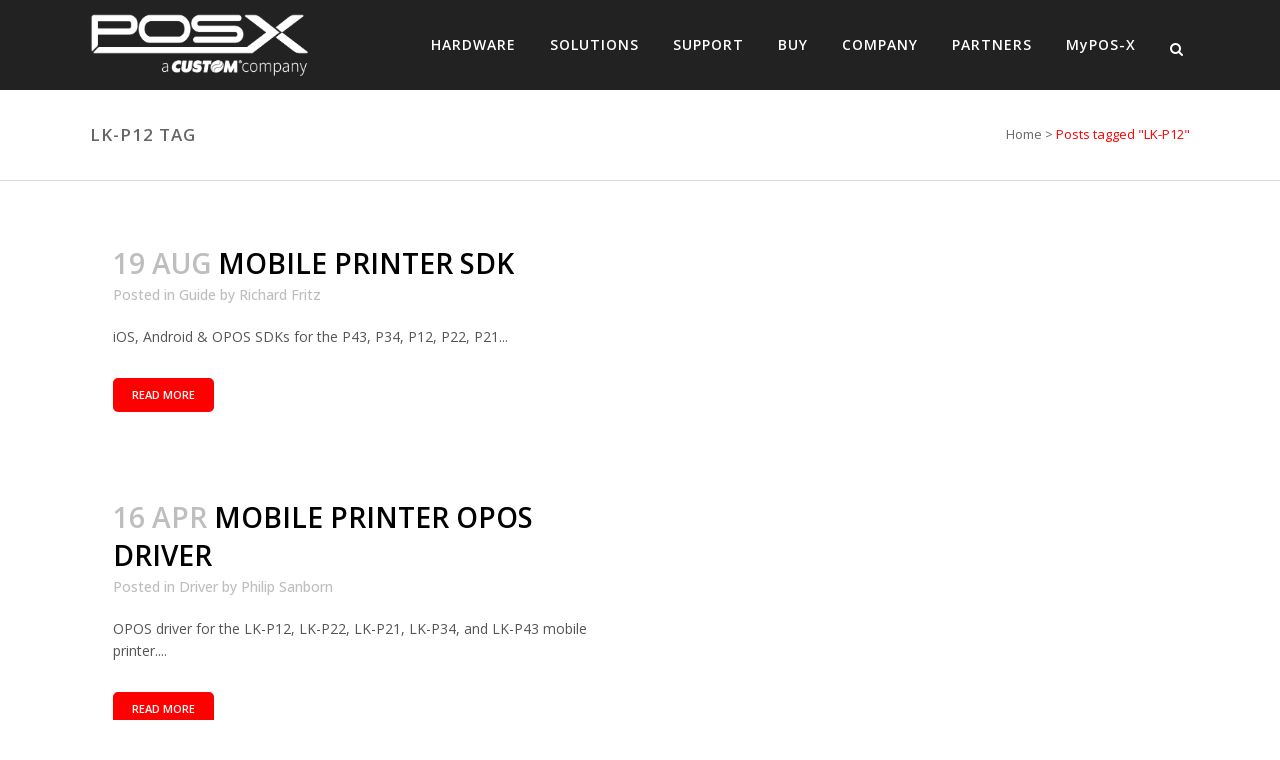

--- FILE ---
content_type: text/html; charset=UTF-8
request_url: https://pos-x.com/tag/lk-p12/
body_size: 16318
content:
<!-- This page is cached by the Hummingbird Performance plugin v3.18.1 - https://wordpress.org/plugins/hummingbird-performance/. --><!DOCTYPE html>
<html lang="en-US">
<head>
	<meta charset="UTF-8" />
	
	<title>LK-P12 Archives - POS-X</title>

	
			
						<meta name="viewport" content="width=device-width,initial-scale=1,user-scalable=no">
		
	<link rel="profile" href="http://gmpg.org/xfn/11" />
	<link rel="pingback" href="https://pos-x.com/xmlrpc.php" />
	<link rel="shortcut icon" type="image/x-icon" href="https://test.pos-x.com/wp-content/uploads/2015/02/favicon-16.png">
	<link rel="apple-touch-icon" href="https://test.pos-x.com/wp-content/uploads/2015/02/favicon-16.png"/>
	<script type='text/javascript'>var pxConfig = {"base_url":"https:\/\/pos-x.com","ajax_url":"https:\/\/pos-x.com\/wp-admin\/admin-ajax.php","ice_url":"https:\/\/ice.pos-x.com","ice2_url":"https:\/\/ice2.pos-x.com","salesforce":{"orig_id":"00Di0000000cXyw","web_to_case_url":"https:\/\/webto.salesforce.com\/servlet\/servlet.WebToCase?encoding=UTF-8"}};</script><link href="https://fonts.googleapis.com/css?family=Lato:100,100i,200,200i,300,300i,400,400i,500,500i,600,600i,700,700i,800,800i,900,900i%7COpen+Sans:100,100i,200,200i,300,300i,400,400i,500,500i,600,600i,700,700i,800,800i,900,900i%7CIndie+Flower:100,100i,200,200i,300,300i,400,400i,500,500i,600,600i,700,700i,800,800i,900,900i%7COswald:100,100i,200,200i,300,300i,400,400i,500,500i,600,600i,700,700i,800,800i,900,900i" rel="stylesheet"><link href='//fonts.googleapis.com/css?family=Raleway:100,200,300,400,500,600,700,800,900,300italic,400italic|Open+Sans:100,200,300,400,500,600,700,800,900,300italic,400italic|Poiret+One:100,200,300,400,500,600,700,800,900,300italic,400italic&subset=latin,latin-ext' rel='stylesheet' type='text/css'>
<script type="application/javascript">var QodeAjaxUrl = "https://pos-x.com/wp-admin/admin-ajax.php"</script><meta name='robots' content='index, follow, max-image-preview:large, max-snippet:-1, max-video-preview:-1' />

	<!-- This site is optimized with the Yoast SEO plugin v26.3 - https://yoast.com/wordpress/plugins/seo/ -->
	<link rel="canonical" href="https://pos-x.com/tag/lk-p12/" />
	<meta property="og:locale" content="en_US" />
	<meta property="og:type" content="article" />
	<meta property="og:title" content="LK-P12 Archives - POS-X" />
	<meta property="og:url" content="https://pos-x.com/tag/lk-p12/" />
	<meta property="og:site_name" content="POS-X" />
	<meta name="twitter:card" content="summary_large_image" />
	<meta name="twitter:site" content="@POSX" />
	<script type="application/ld+json" class="yoast-schema-graph">{"@context":"https://schema.org","@graph":[{"@type":"CollectionPage","@id":"https://pos-x.com/tag/lk-p12/","url":"https://pos-x.com/tag/lk-p12/","name":"LK-P12 Archives - POS-X","isPartOf":{"@id":"https://pos-x.com/#website"},"breadcrumb":{"@id":"https://pos-x.com/tag/lk-p12/#breadcrumb"},"inLanguage":"en-US"},{"@type":"BreadcrumbList","@id":"https://pos-x.com/tag/lk-p12/#breadcrumb","itemListElement":[{"@type":"ListItem","position":1,"name":"Home","item":"https://pos-x.com/"},{"@type":"ListItem","position":2,"name":"LK-P12"}]},{"@type":"WebSite","@id":"https://pos-x.com/#website","url":"https://pos-x.com/","name":"POS-X","description":"Point of Sale Simplified","potentialAction":[{"@type":"SearchAction","target":{"@type":"EntryPoint","urlTemplate":"https://pos-x.com/?s={search_term_string}"},"query-input":{"@type":"PropertyValueSpecification","valueRequired":true,"valueName":"search_term_string"}}],"inLanguage":"en-US"}]}</script>
	<!-- / Yoast SEO plugin. -->


<link rel='dns-prefetch' href='//pos-x.com' />
<link rel='dns-prefetch' href='//maps.googleapis.com' />
<link rel='dns-prefetch' href='//www.google.com' />
<link href='//hb.wpmucdn.com' rel='preconnect' />
<link rel="alternate" type="application/rss+xml" title="POS-X &raquo; Feed" href="https://pos-x.com/feed/" />
<link rel="alternate" type="application/rss+xml" title="POS-X &raquo; Comments Feed" href="https://pos-x.com/comments/feed/" />
<link rel="alternate" type="application/rss+xml" title="POS-X &raquo; LK-P12 Tag Feed" href="https://pos-x.com/tag/lk-p12/feed/" />
<script type="text/javascript">var $TS_VCSC_CurrentPluginRelease = "5.6.1";var $TS_VCSC_CurrentComposerRelease = "8.7.2";var $TS_VCSC_Lightbox_Activated = true;var $TS_VCSC_Lightbox_Thumbs = "bottom";var $TS_VCSC_Lightbox_Thumbsize = 50;var $TS_VCSC_Lightbox_Animation = "random";var $TS_VCSC_Lightbox_Captions = "data-title";var $TS_VCSC_Lightbox_Closer = true;var $TS_VCSC_Lightbox_Durations = 5000;var $TS_VCSC_Lightbox_Share = false;var $TS_VCSC_Lightbox_Save = false;var $TS_VCSC_Lightbox_LoadAPIs = true;var $TS_VCSC_Lightbox_Social = "fb,tw,gp,pin";var $TS_VCSC_Lightbox_NoTouch = false;var $TS_VCSC_Lightbox_BGClose = true;var $TS_VCSC_Lightbox_NoHashes = true;var $TS_VCSC_Lightbox_Keyboard = true;var $TS_VCSC_Lightbox_FullScreen = true;var $TS_VCSC_Lightbox_Zoom = true;var $TS_VCSC_Lightbox_FXSpeed = 300;var $TS_VCSC_Lightbox_Scheme = "dark";var $TS_VCSC_Lightbox_Controls = "circle";var $TS_VCSC_Lightbox_URLColor = false;var $TS_VCSC_Lightbox_Backlight = "#ffffff";var $TS_VCSC_Lightbox_UseColor = false;var $TS_VCSC_Lightbox_Overlay = "#000000";var $TS_VCSC_Lightbox_Background = "";var $TS_VCSC_Lightbox_Repeat = "no-repeat";var $TS_VCSC_Lightbox_Noise = "";var $TS_VCSC_Lightbox_CORS = false;var $TS_VCSC_Lightbox_Tapping = true;var $TS_VCSC_Lightbox_ScrollBlock = "css";var $TS_VCSC_Lightbox_Protection = "none";var $TS_VCSC_Lightbox_HistoryClose = false;var $TS_VCSC_Lightbox_CustomScroll = true;var $TS_VCSC_Lightbox_HomeURL = "https://pos-x.com";var $TS_VCSC_Lightbox_LastScroll = 0;var $TS_VCSC_Lightbox_Showing = false;var $TS_VCSC_Lightbox_PrettyPhoto = false;var $TS_VCSC_Lightbox_AttachAllOther = false;var $TS_VCSC_Hammer_ReleaseNew = true;var $TS_VCSC_RowEffects_Breakpoint = 600;</script>		<!-- This site uses the Google Analytics by MonsterInsights plugin v9.11.0 - Using Analytics tracking - https://www.monsterinsights.com/ -->
		<!-- Note: MonsterInsights is not currently configured on this site. The site owner needs to authenticate with Google Analytics in the MonsterInsights settings panel. -->
					<!-- No tracking code set -->
				<!-- / Google Analytics by MonsterInsights -->
		<style id='wp-img-auto-sizes-contain-inline-css' type='text/css'>
img:is([sizes=auto i],[sizes^="auto," i]){contain-intrinsic-size:3000px 1500px}
/*# sourceURL=wp-img-auto-sizes-contain-inline-css */
</style>
<link rel='stylesheet' id='vc_extensions_cqbundle_adminicon-css' href='https://pos-x.com/wp-content/plugins/vc-extensions-bundle/css/admin_icon.css' type='text/css' media='all' />
<link rel='stylesheet' id='wc-points-and-rewards-blocks-integration-css' href='https://pos-x.com/wp-content/plugins/woocommerce-points-and-rewards/build/style-index.css' type='text/css' media='all' />
<link rel='stylesheet' id='layerslider-css' href='https://pos-x.com/wp-content/plugins/LayerSlider/assets/static/layerslider/css/layerslider.css' type='text/css' media='all' />
<style id='wp-block-library-inline-css' type='text/css'>
:root{--wp-block-synced-color:#7a00df;--wp-block-synced-color--rgb:122,0,223;--wp-bound-block-color:var(--wp-block-synced-color);--wp-editor-canvas-background:#ddd;--wp-admin-theme-color:#007cba;--wp-admin-theme-color--rgb:0,124,186;--wp-admin-theme-color-darker-10:#006ba1;--wp-admin-theme-color-darker-10--rgb:0,107,160.5;--wp-admin-theme-color-darker-20:#005a87;--wp-admin-theme-color-darker-20--rgb:0,90,135;--wp-admin-border-width-focus:2px}@media (min-resolution:192dpi){:root{--wp-admin-border-width-focus:1.5px}}.wp-element-button{cursor:pointer}:root .has-very-light-gray-background-color{background-color:#eee}:root .has-very-dark-gray-background-color{background-color:#313131}:root .has-very-light-gray-color{color:#eee}:root .has-very-dark-gray-color{color:#313131}:root .has-vivid-green-cyan-to-vivid-cyan-blue-gradient-background{background:linear-gradient(135deg,#00d084,#0693e3)}:root .has-purple-crush-gradient-background{background:linear-gradient(135deg,#34e2e4,#4721fb 50%,#ab1dfe)}:root .has-hazy-dawn-gradient-background{background:linear-gradient(135deg,#faaca8,#dad0ec)}:root .has-subdued-olive-gradient-background{background:linear-gradient(135deg,#fafae1,#67a671)}:root .has-atomic-cream-gradient-background{background:linear-gradient(135deg,#fdd79a,#004a59)}:root .has-nightshade-gradient-background{background:linear-gradient(135deg,#330968,#31cdcf)}:root .has-midnight-gradient-background{background:linear-gradient(135deg,#020381,#2874fc)}:root{--wp--preset--font-size--normal:16px;--wp--preset--font-size--huge:42px}.has-regular-font-size{font-size:1em}.has-larger-font-size{font-size:2.625em}.has-normal-font-size{font-size:var(--wp--preset--font-size--normal)}.has-huge-font-size{font-size:var(--wp--preset--font-size--huge)}.has-text-align-center{text-align:center}.has-text-align-left{text-align:left}.has-text-align-right{text-align:right}.has-fit-text{white-space:nowrap!important}#end-resizable-editor-section{display:none}.aligncenter{clear:both}.items-justified-left{justify-content:flex-start}.items-justified-center{justify-content:center}.items-justified-right{justify-content:flex-end}.items-justified-space-between{justify-content:space-between}.screen-reader-text{border:0;clip-path:inset(50%);height:1px;margin:-1px;overflow:hidden;padding:0;position:absolute;width:1px;word-wrap:normal!important}.screen-reader-text:focus{background-color:#ddd;clip-path:none;color:#444;display:block;font-size:1em;height:auto;left:5px;line-height:normal;padding:15px 23px 14px;text-decoration:none;top:5px;width:auto;z-index:100000}html :where(.has-border-color){border-style:solid}html :where([style*=border-top-color]){border-top-style:solid}html :where([style*=border-right-color]){border-right-style:solid}html :where([style*=border-bottom-color]){border-bottom-style:solid}html :where([style*=border-left-color]){border-left-style:solid}html :where([style*=border-width]){border-style:solid}html :where([style*=border-top-width]){border-top-style:solid}html :where([style*=border-right-width]){border-right-style:solid}html :where([style*=border-bottom-width]){border-bottom-style:solid}html :where([style*=border-left-width]){border-left-style:solid}html :where(img[class*=wp-image-]){height:auto;max-width:100%}:where(figure){margin:0 0 1em}html :where(.is-position-sticky){--wp-admin--admin-bar--position-offset:var(--wp-admin--admin-bar--height,0px)}@media screen and (max-width:600px){html :where(.is-position-sticky){--wp-admin--admin-bar--position-offset:0px}}

/*# sourceURL=wp-block-library-inline-css */
</style><style id='global-styles-inline-css' type='text/css'>
:root{--wp--preset--aspect-ratio--square: 1;--wp--preset--aspect-ratio--4-3: 4/3;--wp--preset--aspect-ratio--3-4: 3/4;--wp--preset--aspect-ratio--3-2: 3/2;--wp--preset--aspect-ratio--2-3: 2/3;--wp--preset--aspect-ratio--16-9: 16/9;--wp--preset--aspect-ratio--9-16: 9/16;--wp--preset--color--black: #000000;--wp--preset--color--cyan-bluish-gray: #abb8c3;--wp--preset--color--white: #ffffff;--wp--preset--color--pale-pink: #f78da7;--wp--preset--color--vivid-red: #cf2e2e;--wp--preset--color--luminous-vivid-orange: #ff6900;--wp--preset--color--luminous-vivid-amber: #fcb900;--wp--preset--color--light-green-cyan: #7bdcb5;--wp--preset--color--vivid-green-cyan: #00d084;--wp--preset--color--pale-cyan-blue: #8ed1fc;--wp--preset--color--vivid-cyan-blue: #0693e3;--wp--preset--color--vivid-purple: #9b51e0;--wp--preset--gradient--vivid-cyan-blue-to-vivid-purple: linear-gradient(135deg,rgb(6,147,227) 0%,rgb(155,81,224) 100%);--wp--preset--gradient--light-green-cyan-to-vivid-green-cyan: linear-gradient(135deg,rgb(122,220,180) 0%,rgb(0,208,130) 100%);--wp--preset--gradient--luminous-vivid-amber-to-luminous-vivid-orange: linear-gradient(135deg,rgb(252,185,0) 0%,rgb(255,105,0) 100%);--wp--preset--gradient--luminous-vivid-orange-to-vivid-red: linear-gradient(135deg,rgb(255,105,0) 0%,rgb(207,46,46) 100%);--wp--preset--gradient--very-light-gray-to-cyan-bluish-gray: linear-gradient(135deg,rgb(238,238,238) 0%,rgb(169,184,195) 100%);--wp--preset--gradient--cool-to-warm-spectrum: linear-gradient(135deg,rgb(74,234,220) 0%,rgb(151,120,209) 20%,rgb(207,42,186) 40%,rgb(238,44,130) 60%,rgb(251,105,98) 80%,rgb(254,248,76) 100%);--wp--preset--gradient--blush-light-purple: linear-gradient(135deg,rgb(255,206,236) 0%,rgb(152,150,240) 100%);--wp--preset--gradient--blush-bordeaux: linear-gradient(135deg,rgb(254,205,165) 0%,rgb(254,45,45) 50%,rgb(107,0,62) 100%);--wp--preset--gradient--luminous-dusk: linear-gradient(135deg,rgb(255,203,112) 0%,rgb(199,81,192) 50%,rgb(65,88,208) 100%);--wp--preset--gradient--pale-ocean: linear-gradient(135deg,rgb(255,245,203) 0%,rgb(182,227,212) 50%,rgb(51,167,181) 100%);--wp--preset--gradient--electric-grass: linear-gradient(135deg,rgb(202,248,128) 0%,rgb(113,206,126) 100%);--wp--preset--gradient--midnight: linear-gradient(135deg,rgb(2,3,129) 0%,rgb(40,116,252) 100%);--wp--preset--font-size--small: 13px;--wp--preset--font-size--medium: 20px;--wp--preset--font-size--large: 36px;--wp--preset--font-size--x-large: 42px;--wp--preset--spacing--20: 0.44rem;--wp--preset--spacing--30: 0.67rem;--wp--preset--spacing--40: 1rem;--wp--preset--spacing--50: 1.5rem;--wp--preset--spacing--60: 2.25rem;--wp--preset--spacing--70: 3.38rem;--wp--preset--spacing--80: 5.06rem;--wp--preset--shadow--natural: 6px 6px 9px rgba(0, 0, 0, 0.2);--wp--preset--shadow--deep: 12px 12px 50px rgba(0, 0, 0, 0.4);--wp--preset--shadow--sharp: 6px 6px 0px rgba(0, 0, 0, 0.2);--wp--preset--shadow--outlined: 6px 6px 0px -3px rgb(255, 255, 255), 6px 6px rgb(0, 0, 0);--wp--preset--shadow--crisp: 6px 6px 0px rgb(0, 0, 0);}:where(.is-layout-flex){gap: 0.5em;}:where(.is-layout-grid){gap: 0.5em;}body .is-layout-flex{display: flex;}.is-layout-flex{flex-wrap: wrap;align-items: center;}.is-layout-flex > :is(*, div){margin: 0;}body .is-layout-grid{display: grid;}.is-layout-grid > :is(*, div){margin: 0;}:where(.wp-block-columns.is-layout-flex){gap: 2em;}:where(.wp-block-columns.is-layout-grid){gap: 2em;}:where(.wp-block-post-template.is-layout-flex){gap: 1.25em;}:where(.wp-block-post-template.is-layout-grid){gap: 1.25em;}.has-black-color{color: var(--wp--preset--color--black) !important;}.has-cyan-bluish-gray-color{color: var(--wp--preset--color--cyan-bluish-gray) !important;}.has-white-color{color: var(--wp--preset--color--white) !important;}.has-pale-pink-color{color: var(--wp--preset--color--pale-pink) !important;}.has-vivid-red-color{color: var(--wp--preset--color--vivid-red) !important;}.has-luminous-vivid-orange-color{color: var(--wp--preset--color--luminous-vivid-orange) !important;}.has-luminous-vivid-amber-color{color: var(--wp--preset--color--luminous-vivid-amber) !important;}.has-light-green-cyan-color{color: var(--wp--preset--color--light-green-cyan) !important;}.has-vivid-green-cyan-color{color: var(--wp--preset--color--vivid-green-cyan) !important;}.has-pale-cyan-blue-color{color: var(--wp--preset--color--pale-cyan-blue) !important;}.has-vivid-cyan-blue-color{color: var(--wp--preset--color--vivid-cyan-blue) !important;}.has-vivid-purple-color{color: var(--wp--preset--color--vivid-purple) !important;}.has-black-background-color{background-color: var(--wp--preset--color--black) !important;}.has-cyan-bluish-gray-background-color{background-color: var(--wp--preset--color--cyan-bluish-gray) !important;}.has-white-background-color{background-color: var(--wp--preset--color--white) !important;}.has-pale-pink-background-color{background-color: var(--wp--preset--color--pale-pink) !important;}.has-vivid-red-background-color{background-color: var(--wp--preset--color--vivid-red) !important;}.has-luminous-vivid-orange-background-color{background-color: var(--wp--preset--color--luminous-vivid-orange) !important;}.has-luminous-vivid-amber-background-color{background-color: var(--wp--preset--color--luminous-vivid-amber) !important;}.has-light-green-cyan-background-color{background-color: var(--wp--preset--color--light-green-cyan) !important;}.has-vivid-green-cyan-background-color{background-color: var(--wp--preset--color--vivid-green-cyan) !important;}.has-pale-cyan-blue-background-color{background-color: var(--wp--preset--color--pale-cyan-blue) !important;}.has-vivid-cyan-blue-background-color{background-color: var(--wp--preset--color--vivid-cyan-blue) !important;}.has-vivid-purple-background-color{background-color: var(--wp--preset--color--vivid-purple) !important;}.has-black-border-color{border-color: var(--wp--preset--color--black) !important;}.has-cyan-bluish-gray-border-color{border-color: var(--wp--preset--color--cyan-bluish-gray) !important;}.has-white-border-color{border-color: var(--wp--preset--color--white) !important;}.has-pale-pink-border-color{border-color: var(--wp--preset--color--pale-pink) !important;}.has-vivid-red-border-color{border-color: var(--wp--preset--color--vivid-red) !important;}.has-luminous-vivid-orange-border-color{border-color: var(--wp--preset--color--luminous-vivid-orange) !important;}.has-luminous-vivid-amber-border-color{border-color: var(--wp--preset--color--luminous-vivid-amber) !important;}.has-light-green-cyan-border-color{border-color: var(--wp--preset--color--light-green-cyan) !important;}.has-vivid-green-cyan-border-color{border-color: var(--wp--preset--color--vivid-green-cyan) !important;}.has-pale-cyan-blue-border-color{border-color: var(--wp--preset--color--pale-cyan-blue) !important;}.has-vivid-cyan-blue-border-color{border-color: var(--wp--preset--color--vivid-cyan-blue) !important;}.has-vivid-purple-border-color{border-color: var(--wp--preset--color--vivid-purple) !important;}.has-vivid-cyan-blue-to-vivid-purple-gradient-background{background: var(--wp--preset--gradient--vivid-cyan-blue-to-vivid-purple) !important;}.has-light-green-cyan-to-vivid-green-cyan-gradient-background{background: var(--wp--preset--gradient--light-green-cyan-to-vivid-green-cyan) !important;}.has-luminous-vivid-amber-to-luminous-vivid-orange-gradient-background{background: var(--wp--preset--gradient--luminous-vivid-amber-to-luminous-vivid-orange) !important;}.has-luminous-vivid-orange-to-vivid-red-gradient-background{background: var(--wp--preset--gradient--luminous-vivid-orange-to-vivid-red) !important;}.has-very-light-gray-to-cyan-bluish-gray-gradient-background{background: var(--wp--preset--gradient--very-light-gray-to-cyan-bluish-gray) !important;}.has-cool-to-warm-spectrum-gradient-background{background: var(--wp--preset--gradient--cool-to-warm-spectrum) !important;}.has-blush-light-purple-gradient-background{background: var(--wp--preset--gradient--blush-light-purple) !important;}.has-blush-bordeaux-gradient-background{background: var(--wp--preset--gradient--blush-bordeaux) !important;}.has-luminous-dusk-gradient-background{background: var(--wp--preset--gradient--luminous-dusk) !important;}.has-pale-ocean-gradient-background{background: var(--wp--preset--gradient--pale-ocean) !important;}.has-electric-grass-gradient-background{background: var(--wp--preset--gradient--electric-grass) !important;}.has-midnight-gradient-background{background: var(--wp--preset--gradient--midnight) !important;}.has-small-font-size{font-size: var(--wp--preset--font-size--small) !important;}.has-medium-font-size{font-size: var(--wp--preset--font-size--medium) !important;}.has-large-font-size{font-size: var(--wp--preset--font-size--large) !important;}.has-x-large-font-size{font-size: var(--wp--preset--font-size--x-large) !important;}
/*# sourceURL=global-styles-inline-css */
</style>

<style id='classic-theme-styles-inline-css' type='text/css'>
/*! This file is auto-generated */
.wp-block-button__link{color:#fff;background-color:#32373c;border-radius:9999px;box-shadow:none;text-decoration:none;padding:calc(.667em + 2px) calc(1.333em + 2px);font-size:1.125em}.wp-block-file__button{background:#32373c;color:#fff;text-decoration:none}
/*# sourceURL=/wp-includes/css/classic-themes.min.css */
</style>
<link rel='stylesheet' id='dashicons-css' href='https://pos-x.com/wp-includes/css/dashicons.min.css' type='text/css' media='all' />
<link rel='stylesheet' id='essgrid-blocks-editor-css-css' href='https://pos-x.com/wp-content/plugins/essential-grid/admin/includes/builders/gutenberg/build/index.css' type='text/css' media='all' />
<link rel='stylesheet' id='wp-components-css' href='https://pos-x.com/wp-includes/css/dist/components/style.min.css' type='text/css' media='all' />
<link rel='stylesheet' id='wp-preferences-css' href='https://pos-x.com/wp-includes/css/dist/preferences/style.min.css' type='text/css' media='all' />
<link rel='stylesheet' id='wp-block-editor-css' href='https://pos-x.com/wp-includes/css/dist/block-editor/style.min.css' type='text/css' media='all' />
<link rel='stylesheet' id='popup-maker-block-library-style-css' href='https://pos-x.com/wp-content/plugins/popup-maker/dist/packages/block-library-style.css' type='text/css' media='all' />
<link rel='stylesheet' id='nivo-lightbox-css' href='https://pos-x.com/wp-content/plugins/download-manager/css/nivo-lightbox.css' type='text/css' media='all' />
<link rel='stylesheet' id='nivo-lightbox-theme-css' href='https://pos-x.com/wp-content/plugins/download-manager/css/themes/default/default.css' type='text/css' media='all' />
<link rel='stylesheet' id='wpdm-front-css' href='https://pos-x.com/wp-content/plugins/download-manager/css/front.css' type='text/css' media='all' />
<link rel='stylesheet' id='px-merchant-services-css' href='https://pos-x.com/wp-content/plugins/px-merchant-services/assets/css/px-merchant-services-public.css' type='text/css' media='all' />
<style id='woocommerce-inline-inline-css' type='text/css'>
.woocommerce form .form-row .required { visibility: visible; }
/*# sourceURL=woocommerce-inline-inline-css */
</style>
<link rel='stylesheet' id='brands-styles-css' href='https://pos-x.com/wp-content/plugins/woocommerce/assets/css/brands.css' type='text/css' media='all' />
<link rel='stylesheet' id='default_style-css' href='https://pos-x.com/wp-content/themes/bridge/style.css' type='text/css' media='all' />
<link rel='stylesheet' id='qode_font_awesome-css' href='https://pos-x.com/wp-content/themes/bridge/css/font-awesome/css/font-awesome.min.css' type='text/css' media='all' />
<link rel='stylesheet' id='qode_font_elegant-css' href='https://pos-x.com/wp-content/themes/bridge/css/elegant-icons/style.min.css' type='text/css' media='all' />
<link rel='stylesheet' id='qode_linea_icons-css' href='https://pos-x.com/wp-content/themes/bridge/css/linea-icons/style.css' type='text/css' media='all' />
<link rel='stylesheet' id='stylesheet-css' href='https://pos-x.com/wp-content/themes/bridge/css/stylesheet.min.css' type='text/css' media='all' />
<link rel='stylesheet' id='woocommerce-css' href='https://pos-x.com/wp-content/themes/bridge/css/woocommerce.min.css' type='text/css' media='all' />
<link rel='stylesheet' id='woocommerce_responsive-css' href='https://pos-x.com/wp-content/themes/bridge/css/woocommerce_responsive.min.css' type='text/css' media='all' />
<link rel='stylesheet' id='qode_print-css' href='https://pos-x.com/wp-content/themes/bridge/css/print.css' type='text/css' media='all' />
<link rel='stylesheet' id='style_dynamic-css' href='https://pos-x.com/wp-content/themes/bridge/css/style_dynamic.css' type='text/css' media='all' />
<link rel='stylesheet' id='responsive-css' href='https://pos-x.com/wp-content/themes/bridge/css/responsive.min.css' type='text/css' media='all' />
<link rel='stylesheet' id='style_dynamic_responsive-css' href='https://pos-x.com/wp-content/themes/bridge/css/style_dynamic_responsive.css' type='text/css' media='all' />
<link rel='stylesheet' id='js_composer_front-css' href='https://pos-x.com/wp-content/plugins/js_composer/assets/css/js_composer.min.css' type='text/css' media='all' />
<link rel='stylesheet' id='custom_css-css' href='https://pos-x.com/wp-content/themes/bridge/css/custom_css.css' type='text/css' media='all' />
<link rel='stylesheet' id='tablepress-default-css' href='https://pos-x.com/wp-content/tablepress-combined.min.css' type='text/css' media='all' />
<link rel='stylesheet' id='parent-style-css' href='https://pos-x.com/wp-content/themes/bridge/style.css' type='text/css' media='all' />
<link rel='stylesheet' id='child-style-css' href='https://pos-x.com/wp-content/themes/bridge-child/style.css' type='text/css' media='all' />
<link rel='stylesheet' id='woocommerce-nyp-css' href='https://pos-x.com/wp-content/plugins/woocommerce-name-your-price/assets/css/frontend/name-your-price.min.css' type='text/css' media='all' />
<link rel='stylesheet' id='tp-fontello-css' href='https://pos-x.com/wp-content/plugins/essential-grid/public/assets/font/fontello/css/fontello.css' type='text/css' media='all' />
<link rel='stylesheet' id='esg-plugin-settings-css' href='https://pos-x.com/wp-content/plugins/essential-grid/public/assets/css/settings.css' type='text/css' media='all' />
<link rel='stylesheet' id='bsf-Defaults-css' href='https://pos-x.com/wp-content/uploads/smile_fonts/Defaults/Defaults.css' type='text/css' media='all' />
<link rel='stylesheet' id='px-foundation-front-css' href='https://pos-x.com/wp-content/plugins/px-foundation/assets/css/px-foundation-front.css' type='text/css' media='all' />
<link rel='stylesheet' id='gforms_reset_css-css' href='https://pos-x.com/wp-content/plugins/gravityforms/legacy/css/formreset.min.css' type='text/css' media='all' />
<link rel='stylesheet' id='gforms_datepicker_css-css' href='https://pos-x.com/wp-content/plugins/gravityforms/legacy/css/datepicker.min.css' type='text/css' media='all' />
<link rel='stylesheet' id='gforms_formsmain_css-css' href='https://pos-x.com/wp-content/plugins/gravityforms/legacy/css/formsmain.min.css' type='text/css' media='all' />
<link rel='stylesheet' id='gforms_ready_class_css-css' href='https://pos-x.com/wp-content/plugins/gravityforms/legacy/css/readyclass.min.css' type='text/css' media='all' />
<link rel='stylesheet' id='gforms_browsers_css-css' href='https://pos-x.com/wp-content/plugins/gravityforms/legacy/css/browsers.min.css' type='text/css' media='all' />
<link rel='stylesheet' id='px-foundation-vendor-css' href='https://pos-x.com/wp-content/plugins/px-foundation/assets/app/dist/vendor.min.css' type='text/css' media='all' />
<link rel='stylesheet' id='px-foundation-app-css' href='https://pos-x.com/wp-content/plugins/px-foundation/assets/app/dist/px-foundation.min.css' type='text/css' media='all' />
<script type="text/javascript" src="https://pos-x.com/wp-includes/js/jquery/jquery.min.js" id="jquery-core-js"></script>
<script type="text/javascript" src="https://pos-x.com/wp-includes/js/jquery/jquery-migrate.min.js" id="jquery-migrate-js"></script>
<script type="text/javascript" id="layerslider-utils-js-extra">
/* <![CDATA[ */
var LS_Meta = {"v":"8.0.1","fixGSAP":"1"};
//# sourceURL=layerslider-utils-js-extra
/* ]]> */
</script>
<script type="text/javascript" src="https://pos-x.com/wp-content/plugins/LayerSlider/assets/static/layerslider/js/layerslider.utils.js" id="layerslider-utils-js"></script>
<script type="text/javascript" src="https://pos-x.com/wp-content/plugins/LayerSlider/assets/static/layerslider/js/layerslider.kreaturamedia.jquery.js" id="layerslider-js"></script>
<script type="text/javascript" src="https://pos-x.com/wp-content/plugins/LayerSlider/assets/static/layerslider/js/layerslider.transitions.js" id="layerslider-transitions-js"></script>
<script type="text/javascript" src="https://pos-x.com/wp-content/plugins/download-manager/js/nivo-lightbox.min.js" id="nivo-lightbox-js"></script>
<script type="text/javascript" src="https://pos-x.com/wp-content/plugins/download-manager/js/front.js" id="frontjs-js"></script>
<script type="text/javascript" src="https://pos-x.com/wp-content/plugins/download-manager/js/chosen.jquery.min.js" id="jquery-choosen-js"></script>
<script type="text/javascript" src="https://pos-x.com/wp-content/plugins/woocommerce/assets/js/jquery-blockui/jquery.blockUI.min.js" id="wc-jquery-blockui-js" data-wp-strategy="defer"></script>
<script type="text/javascript" id="wc-add-to-cart-js-extra">
/* <![CDATA[ */
var wc_add_to_cart_params = {"ajax_url":"/wp-admin/admin-ajax.php","wc_ajax_url":"/?wc-ajax=%%endpoint%%","i18n_view_cart":"View cart","cart_url":"https://pos-x.com/cart/","is_cart":"","cart_redirect_after_add":"no"};
//# sourceURL=wc-add-to-cart-js-extra
/* ]]> */
</script>
<script type="text/javascript" src="https://pos-x.com/wp-content/plugins/woocommerce/assets/js/frontend/add-to-cart.min.js" id="wc-add-to-cart-js" data-wp-strategy="defer"></script>
<script type="text/javascript" src="https://pos-x.com/wp-content/plugins/woocommerce/assets/js/js-cookie/js.cookie.min.js" id="wc-js-cookie-js" defer="defer" data-wp-strategy="defer"></script>
<script type="text/javascript" id="woocommerce-js-extra">
/* <![CDATA[ */
var woocommerce_params = {"ajax_url":"/wp-admin/admin-ajax.php","wc_ajax_url":"/?wc-ajax=%%endpoint%%","i18n_password_show":"Show password","i18n_password_hide":"Hide password"};
//# sourceURL=woocommerce-js-extra
/* ]]> */
</script>
<script type="text/javascript" src="https://pos-x.com/wp-content/plugins/woocommerce/assets/js/frontend/woocommerce.min.js" id="woocommerce-js" defer="defer" data-wp-strategy="defer"></script>
<script type="text/javascript" src="https://pos-x.com/wp-content/plugins/js_composer/assets/js/vendors/woocommerce-add-to-cart.js" id="vc_woocommerce-add-to-cart-js-js"></script>
<script type="text/javascript" id="tp-tools-js-before">
/* <![CDATA[ */
window.ESG ??={};ESG.E ??={};ESG.E.site_url='https://pos-x.com';ESG.E.plugin_url='https://pos-x.com/wp-content/plugins/essential-grid/';ESG.E.ajax_url='https://pos-x.com/wp-admin/admin-ajax.php';ESG.E.nonce='ad5b7d5e1d';ESG.E.tptools=true;ESG.E.waitTptFunc ??=[];ESG.F ??={};ESG.F.waitTpt=() =>{if ( typeof jQuery==='undefined' ||!window?._tpt?.regResource ||!ESG?.E?.plugin_url ||(!ESG.E.tptools && !window?.SR7?.E?.plugin_url) ) return setTimeout(ESG.F.waitTpt,29);if (!window._tpt.gsap) window._tpt.regResource({id:'tpgsap',url:ESG.E.tptools && ESG.E.plugin_url+'/public/assets/js/libs/tpgsap.js' ||SR7.E.plugin_url + 'public/js/libs/tpgsap.js'});_tpt.checkResources(['tpgsap']).then(() =>{if (window.tpGS && !_tpt?.Back){_tpt.eases=tpGS.eases;Object.keys(_tpt.eases).forEach((e) => {_tpt[e] ===undefined && (_tpt[e]=tpGS[e])});}ESG.E.waitTptFunc.forEach((f) =>{typeof f ==='function' && f();});ESG.E.waitTptFunc=[];});}
//# sourceURL=tp-tools-js-before
/* ]]> */
</script>
<script type="text/javascript" src="https://pos-x.com/wp-content/plugins/essential-grid/public/assets/js/libs/tptools.js" id="tp-tools-js" async="async" data-wp-strategy="async"></script>
<script type="text/javascript" src="https://pos-x.com/wp-content/plugins/px-foundation/assets/js/px-foundation-front.js" id="px-foundation-front-js"></script>
<script type="text/javascript" src="https://pos-x.com/wp-content/plugins/px-foundation/assets/app/dist/vendor.min.js" id="px-foundation-vendor-js"></script>
<script type="text/javascript" src="https://pos-x.com/wp-content/plugins/px-foundation/assets/app/dist/px-foundation.min.js" id="px-foundation-app-js"></script>
<script></script><meta name="generator" content="Powered by LayerSlider 8.0.1 - Build Heros, Sliders, and Popups. Create Animations and Beautiful, Rich Web Content as Easy as Never Before on WordPress." />
<!-- LayerSlider updates and docs at: https://layerslider.com -->
<link rel="https://api.w.org/" href="https://pos-x.com/wp-json/" /><link rel="alternate" title="JSON" type="application/json" href="https://pos-x.com/wp-json/wp/v2/tags/364" /><link rel="EditURI" type="application/rsd+xml" title="RSD" href="https://pos-x.com/xmlrpc.php?rsd" />
<meta name="generator" content="WordPress 6.9" />
<meta name="generator" content="WooCommerce 10.3.7" />
<link rel='https://github.com/WP-API/WP-API' href='https://pos-x.com/wp-json' />
	<noscript><style>.woocommerce-product-gallery{ opacity: 1 !important; }</style></noscript>
	<meta name="generator" content="Powered by WPBakery Page Builder - drag and drop page builder for WordPress."/>
<link rel="icon" href="https://pos-x.com/wp-content/uploads/2018/10/cropped-PX_fav-32x32.png" sizes="32x32" />
<link rel="icon" href="https://pos-x.com/wp-content/uploads/2018/10/cropped-PX_fav-192x192.png" sizes="192x192" />
<link rel="apple-touch-icon" href="https://pos-x.com/wp-content/uploads/2018/10/cropped-PX_fav-180x180.png" />
<meta name="msapplication-TileImage" content="https://pos-x.com/wp-content/uploads/2018/10/cropped-PX_fav-270x270.png" />
<noscript><style> .wpb_animate_when_almost_visible { opacity: 1; }</style></noscript><link rel='stylesheet' id='wc-blocks-style-css' href='https://pos-x.com/wp-content/plugins/woocommerce/assets/client/blocks/wc-blocks.css' type='text/css' media='all' />
</head>

<body class="archive tag tag-lk-p12 tag-364 wp-theme-bridge wp-child-theme-bridge-child theme-bridge woocommerce-no-js  columns-4 qode-child-theme-ver-1.0.0 qode-theme-ver-11.2 qode-theme-bridge wpb-js-composer js-comp-ver-8.7.2 vc_responsive" itemscope itemtype="http://schema.org/WebPage">

					<div class="ajax_loader"><div class="ajax_loader_1"><div class="stripes"><div class="rect1"></div><div class="rect2"></div><div class="rect3"></div><div class="rect4"></div><div class="rect5"></div></div></div></div>
							<div class="wrapper">
	<div class="wrapper_inner">
	<!-- Google Analytics start -->
		<!-- Google Analytics end -->

	


<header class="has_woocommerce_dropdown  scroll_top light stick scrolled_not_transparent page_header">
    <div class="header_inner clearfix">

		
					<form role="search" id="searchform" action="https://pos-x.com/" class="qode_search_form" method="get">
									<div class="container">
					<div class="container_inner clearfix">
				
                <i class="qode_icon_font_awesome fa fa-search qode_icon_in_search" ></i>				<input type="text" placeholder="Search" name="s" class="qode_search_field" autocomplete="off" />
				<input type="submit" value="Search" />

				<div class="qode_search_close">
					<a href="#">
                        <i class="qode_icon_font_awesome fa fa-times qode_icon_in_search" ></i>					</a>
				</div>
										</div>
					</div>
							</form>
				
		<div class="header_top_bottom_holder">
		<div class="header_bottom clearfix" style=' background-color:rgba(34, 34, 34, 1);' >
		    				<div class="container">
					<div class="container_inner clearfix">
                    			                					<div class="header_inner_left">
                        													<div class="mobile_menu_button">
                                <span>
                                    <i class="qode_icon_font_awesome fa fa-bars " ></i>                                </span>
                            </div>
												<div class="logo_wrapper">
                            							<div class="q_logo">
								<a itemprop="url" href="https://pos-x.com/">
									<img itemprop="image" class="normal" src="https://test.pos-x.com/wp-content/uploads/2015/02/logo_white_header.png" alt="Logo"/>
									<img itemprop="image" class="light" src="https://pos-x.com/wp-content/uploads/2018/10/POSX_logo_web.png" alt="Logo"/>
									<img itemprop="image" class="dark" src="https://test.pos-x.com/wp-content/uploads/2015/04/logo_black_no_tagline_1000.png" alt="Logo"/>
									<img itemprop="image" class="sticky" src="https://test.pos-x.com/wp-content/uploads/2015/04/PX_logo_3.png" alt="Logo"/>
									<img itemprop="image" class="mobile" src="https://test.pos-x.com/wp-content/uploads/2015/04/PX_logo.png" alt="Logo"/>
																	</a>
							</div>
                            						</div>
                                                					</div>
                    					                                                							<div class="header_inner_right">
                                <div class="side_menu_button_wrapper right">
																				<div class="shopping_cart_outer">
		<div class="shopping_cart_inner">
		<div class="shopping_cart_header">
			<a class="header_cart" href="https://pos-x.com/cart/"><span class="header_cart_span">0</span></a>
			<div class="shopping_cart_dropdown">
			<div class="shopping_cart_dropdown_inner">
									<ul class="cart_list product_list_widget">

						
							<li>No products in the cart.</li>

						
					</ul>
				</div>
						
			
                <a itemprop="url" href="https://pos-x.com/cart/" class="qbutton white view-cart">Cart <i class="fa fa-shopping-cart"></i></a>

                    <span class="total">Total:<span><span class="woocommerce-Price-amount amount"><bdi><span class="woocommerce-Price-currencySymbol">&#36;</span>0.00</bdi></span></span></span>


						
				</div>
</div>
		</div>
		</div>
	                                    <div class="side_menu_button">
									
																					<a class="search_button search_slides_from_window_top normal" href="javascript:void(0)">
                                                <i class="qode_icon_font_awesome fa fa-search " ></i>											</a>
								
																					                                                                                                                    </div>
                                </div>
							</div>
												
						
						<nav class="main_menu drop_down right">
						<ul id="menu-main-menu" class=""><li id="nav-menu-item-18673" class="menu-item menu-item-type-post_type menu-item-object-page menu-item-has-children  has_sub narrow"><a href="https://pos-x.com/pos-system-hardware/" class=""><i class="menu_icon blank fa"></i><span>HARDWARE</span><span class="plus"></span></a>
<div class="second"><div class="inner"><ul>
	<li id="nav-menu-item-18503" class="menu-item menu-item-type-post_type menu-item-object-page menu-item-has-children sub"><a href="https://pos-x.com/pos-system-hardware/pos-systems/" class=""><i class="menu_icon blank fa"></i><span>All-In-One Terminals</span><span class="plus"></span><i class="q_menu_arrow fa fa-angle-right"></i></a>
	<ul>
		<li id="nav-menu-item-34397" class="menu-item menu-item-type-post_type menu-item-object-px_product "><a href="https://pos-x.com/pos-system-hardware/pos-systems/evo-tp6w" class=""><i class="menu_icon blank fa"></i><span>TP6 Widescreen</span><span class="plus"></span></a></li>
		<li id="nav-menu-item-34006" class="menu-item menu-item-type-post_type menu-item-object-px_product "><a href="https://pos-x.com/pos-system-hardware/pos-systems/evo-tp6" class=""><i class="menu_icon blank fa"></i><span>TP6</span><span class="plus"></span></a></li>
		<li id="nav-menu-item-27870" class="menu-item menu-item-type-post_type menu-item-object-px_product "><a href="https://pos-x.com/pos-system-hardware/pos-systems/ion-tp5-pro" class=""><i class="menu_icon blank fa"></i><span>TP5</span><span class="plus"></span></a></li>
	</ul>
</li>
	<li id="nav-menu-item-18634" class="menu-item menu-item-type-post_type menu-item-object-page menu-item-has-children sub"><a href="https://pos-x.com/pos-system-hardware/barcode-scanners/" class=""><i class="menu_icon blank fa"></i><span>Barcode Scanners</span><span class="plus"></span><i class="q_menu_arrow fa fa-angle-right"></i></a>
	<ul>
		<li id="nav-menu-item-33201" class="menu-item menu-item-type-custom menu-item-object-custom menu-item-has-children "><a href="https://pos-x.com/pos-system-hardware/barcode-scanners/#wireless" class=""><i class="menu_icon blank fa"></i><span>Wireless Barcode Scanners</span><span class="plus"></span></a>
		<ul>
			<li id="nav-menu-item-29320" class="menu-item menu-item-type-post_type menu-item-object-px_product "><a href="https://pos-x.com/pos-system-hardware/barcode-scanners/ion-2d-bluetooth" class=""><i class="menu_icon blank fa"></i><span>ION 2D Bluetooth</span><span class="plus"></span></a></li>
			<li id="nav-menu-item-28773" class="menu-item menu-item-type-post_type menu-item-object-px_product "><a href="https://pos-x.com/pos-system-hardware/barcode-scanners/ion-bluetooth" class=""><i class="menu_icon blank fa"></i><span>ION Bluetooth</span><span class="plus"></span></a></li>
			<li id="nav-menu-item-18638" class="menu-item menu-item-type-post_type menu-item-object-px_product "><a href="https://pos-x.com/pos-system-hardware/barcode-scanners/ion-wireless" class=""><i class="menu_icon blank fa"></i><span>ION Wireless</span><span class="plus"></span></a></li>
		</ul>
</li>
		<li id="nav-menu-item-33202" class="menu-item menu-item-type-custom menu-item-object-custom menu-item-has-children "><a href="https://pos-x.com/pos-system-hardware/barcode-scanners/#wired" class=""><i class="menu_icon blank fa"></i><span>Wired Barcode Scanners</span><span class="plus"></span></a>
		<ul>
			<li id="nav-menu-item-21927" class="menu-item menu-item-type-post_type menu-item-object-px_product "><a href="https://pos-x.com/pos-system-hardware/barcode-scanners/evo-omni" class=""><i class="menu_icon blank fa"></i><span>EVO Omni</span><span class="plus"></span></a></li>
			<li id="nav-menu-item-18635" class="menu-item menu-item-type-post_type menu-item-object-px_product "><a href="https://pos-x.com/pos-system-hardware/barcode-scanners/evo-2d" class=""><i class="menu_icon blank fa"></i><span>EVO 2D</span><span class="plus"></span></a></li>
			<li id="nav-menu-item-18641" class="menu-item menu-item-type-post_type menu-item-object-px_product "><a href="https://pos-x.com/pos-system-hardware/barcode-scanners/evo-laser" class=""><i class="menu_icon blank fa"></i><span>EVO Laser</span><span class="plus"></span></a></li>
			<li id="nav-menu-item-26660" class="menu-item menu-item-type-custom menu-item-object-custom "><a href="https://pos-x.com/pos-system-hardware/barcode-scanners/ion-linear-2/" class=""><i class="menu_icon blank fa"></i><span>ION Linear 2</span><span class="plus"></span></a></li>
			<li id="nav-menu-item-18637" class="menu-item menu-item-type-post_type menu-item-object-px_product "><a href="https://pos-x.com/pos-system-hardware/barcode-scanners/ion-short-range" class=""><i class="menu_icon blank fa"></i><span>ION Short Range</span><span class="plus"></span></a></li>
		</ul>
</li>
	</ul>
</li>
	<li id="nav-menu-item-18828" class="menu-item menu-item-type-post_type menu-item-object-page menu-item-has-children sub"><a href="https://pos-x.com/pos-system-hardware/cash-drawers/" class=""><i class="menu_icon blank fa"></i><span>Cash Drawers</span><span class="plus"></span><i class="q_menu_arrow fa fa-angle-right"></i></a>
	<ul>
		<li id="nav-menu-item-29858" class="menu-item menu-item-type-post_type menu-item-object-px_product "><a href="https://pos-x.com/pos-system-hardware/cash-drawers/evo-pro" class=""><i class="menu_icon blank fa"></i><span>EVO Pro</span><span class="plus"></span></a></li>
		<li id="nav-menu-item-29857" class="menu-item menu-item-type-post_type menu-item-object-px_product "><a href="https://pos-x.com/pos-system-hardware/cash-drawers/ion-slide" class=""><i class="menu_icon blank fa"></i><span>ION Slide</span><span class="plus"></span></a></li>
		<li id="nav-menu-item-18838" class="menu-item menu-item-type-post_type menu-item-object-px_product "><a href="https://pos-x.com/pos-system-hardware/cash-drawers/ion-cash-drawer" class=""><i class="menu_icon blank fa"></i><span>ION Cash Drawer</span><span class="plus"></span></a></li>
	</ul>
</li>
	<li id="nav-menu-item-28908" class="menu-item menu-item-type-post_type menu-item-object-page menu-item-has-children sub"><a href="https://pos-x.com/pos-system-hardware/printers/receipt-printers/" class=""><i class="menu_icon blank fa"></i><span>Receipt Printers</span><span class="plus"></span><i class="q_menu_arrow fa fa-angle-right"></i></a>
	<ul>
		<li id="nav-menu-item-18834" class="menu-item menu-item-type-post_type menu-item-object-px_product "><a href="https://pos-x.com/pos-system-hardware/printers/evo-hispeed" class=""><i class="menu_icon blank fa"></i><span>EVO HiSpeed</span><span class="plus"></span></a></li>
		<li id="nav-menu-item-18833" class="menu-item menu-item-type-post_type menu-item-object-px_product "><a href="https://pos-x.com/pos-system-hardware/printers/evo-green" class=""><i class="menu_icon blank fa"></i><span>EVO Green</span><span class="plus"></span></a></li>
		<li id="nav-menu-item-18835" class="menu-item menu-item-type-post_type menu-item-object-px_product "><a href="https://pos-x.com/pos-system-hardware/printers/evo-impact" class=""><i class="menu_icon blank fa"></i><span>EVO Impact</span><span class="plus"></span></a></li>
		<li id="nav-menu-item-18840" class="menu-item menu-item-type-post_type menu-item-object-px_product "><a href="https://pos-x.com/pos-system-hardware/printers/ion-thermal" class=""><i class="menu_icon blank fa"></i><span>ION Thermal</span><span class="plus"></span></a></li>
		<li id="nav-menu-item-23078" class="menu-item menu-item-type-post_type menu-item-object-px_product "><a href="https://pos-x.com/pos-system-hardware/printers/ion-pt2" class=""><i class="menu_icon blank fa"></i><span>ION Thermal 2</span><span class="plus"></span></a></li>
	</ul>
</li>
	<li id="nav-menu-item-34441" class="menu-item menu-item-type-post_type menu-item-object-page menu-item-has-children sub"><a href="https://pos-x.com/pos-system-hardware/printers/tablets/" class=""><i class="menu_icon blank fa"></i><span>Tablets</span><span class="plus"></span><i class="q_menu_arrow fa fa-angle-right"></i></a>
	<ul>
		<li id="nav-menu-item-34443" class="menu-item menu-item-type-post_type menu-item-object-px_product "><a href="https://pos-x.com/pos-system-hardware/mobile-pos-tablets/evo-tab8" class=""><i class="menu_icon blank fa"></i><span>EVO Tablet</span><span class="plus"></span></a></li>
		<li id="nav-menu-item-34442" class="menu-item menu-item-type-post_type menu-item-object-px_product "><a href="https://pos-x.com/pos-system-hardware/mobile-pos-tablets/ion-tab8" class=""><i class="menu_icon blank fa"></i><span>ION Tablet</span><span class="plus"></span></a></li>
	</ul>
</li>
	<li id="nav-menu-item-18831" class="menu-item menu-item-type-post_type menu-item-object-page menu-item-has-children sub"><a href="https://pos-x.com/pos-system-hardware/touchscreen-monitors/" class=""><i class="menu_icon blank fa"></i><span>Touchscreen Monitors</span><span class="plus"></span><i class="q_menu_arrow fa fa-angle-right"></i></a>
	<ul>
		<li id="nav-menu-item-33986" class="menu-item menu-item-type-post_type menu-item-object-px_product "><a href="https://pos-x.com/pos-system-hardware/touchscreen-monitors/evo-tm6" class=""><i class="menu_icon blank fa"></i><span>EVO TM6</span><span class="plus"></span></a></li>
		<li id="nav-menu-item-18841" class="menu-item menu-item-type-post_type menu-item-object-px_product "><a href="https://pos-x.com/pos-system-hardware/touchscreen-monitors/ion-tm2" class=""><i class="menu_icon blank fa"></i><span>ION TM2B</span><span class="plus"></span></a></li>
	</ul>
</li>
	<li id="nav-menu-item-18829" class="menu-item menu-item-type-post_type menu-item-object-page menu-item-has-children sub"><a href="https://pos-x.com/pos-system-hardware/other-hardware/" class=""><i class="menu_icon blank fa"></i><span>Other Hardware</span><span class="plus"></span><i class="q_menu_arrow fa fa-angle-right"></i></a>
	<ul>
		<li id="nav-menu-item-18836" class="menu-item menu-item-type-post_type menu-item-object-px_product "><a href="https://pos-x.com/pos-system-hardware/other-hardware/evo-pc4" class=""><i class="menu_icon blank fa"></i><span>EVO PC4</span><span class="plus"></span></a></li>
		<li id="nav-menu-item-30106" class="menu-item menu-item-type-post_type menu-item-object-px_product "><a href="https://pos-x.com/pos-system-hardware/other-hardware/evo-lcd-touch-display" class=""><i class="menu_icon blank fa"></i><span>EVO LCD Touch Display</span><span class="plus"></span></a></li>
		<li id="nav-menu-item-30107" class="menu-item menu-item-type-post_type menu-item-object-px_product "><a href="https://pos-x.com/pos-system-hardware/other-hardware/evo-lcd-display" class=""><i class="menu_icon blank fa"></i><span>EVO LCD Display</span><span class="plus"></span></a></li>
		<li id="nav-menu-item-18843" class="menu-item menu-item-type-post_type menu-item-object-px_product "><a href="https://pos-x.com/pos-system-hardware/other-hardware/xp8200" class=""><i class="menu_icon blank fa"></i><span>XP8200</span><span class="plus"></span></a></li>
		<li id="nav-menu-item-18842" class="menu-item menu-item-type-post_type menu-item-object-px_product "><a href="https://pos-x.com/pos-system-hardware/other-hardware/xm95" class=""><i class="menu_icon blank fa"></i><span>XM95</span><span class="plus"></span></a></li>
	</ul>
</li>
</ul></div></div>
</li>
<li id="nav-menu-item-16398" class="menu-item menu-item-type-post_type menu-item-object-page menu-item-has-children  has_sub narrow"><a href="https://pos-x.com/solutions/" class=" no_link" style="cursor: default;" onclick="JavaScript: return false;"><i class="menu_icon blank fa"></i><span>SOLUTIONS</span><span class="plus"></span></a>
<div class="second"><div class="inner"><ul>
	<li id="nav-menu-item-27384" class="menu-item menu-item-type-post_type menu-item-object-page "><a href="https://pos-x.com/franchises/" class=""><i class="menu_icon blank fa"></i><span>Franchises</span><span class="plus"></span></a></li>
	<li id="nav-menu-item-17441" class="menu-item menu-item-type-post_type menu-item-object-page "><a href="https://pos-x.com/rollout-services/" class=""><i class="menu_icon blank fa"></i><span>Rollout Services</span><span class="plus"></span></a></li>
</ul></div></div>
</li>
<li id="nav-menu-item-16395" class="menu-item menu-item-type-post_type menu-item-object-page  narrow"><a href="https://pos-x.com/support/" class=""><i class="menu_icon blank fa"></i><span>SUPPORT</span><span class="plus"></span></a></li>
<li id="nav-menu-item-19633" class="menu-item menu-item-type-post_type menu-item-object-page  narrow"><a href="https://pos-x.com/find-a-dealer/" class=""><i class="menu_icon blank fa"></i><span>BUY</span><span class="plus"></span></a></li>
<li id="nav-menu-item-18496" class="menu-item menu-item-type-post_type menu-item-object-page menu-item-home menu-item-has-children  has_sub narrow"><a href="https://pos-x.com/" class=" no_link" style="cursor: default;" onclick="JavaScript: return false;"><i class="menu_icon blank fa"></i><span>COMPANY</span><span class="plus"></span></a>
<div class="second"><div class="inner"><ul>
	<li id="nav-menu-item-16392" class="menu-item menu-item-type-post_type menu-item-object-page "><a href="https://pos-x.com/newswire/" class=""><i class="menu_icon blank fa"></i><span>NewsWire</span><span class="plus"></span></a></li>
	<li id="nav-menu-item-19638" class="menu-item menu-item-type-post_type menu-item-object-page "><a href="https://pos-x.com/contact/" class=""><i class="menu_icon blank fa"></i><span>Contact Us</span><span class="plus"></span></a></li>
	<li id="nav-menu-item-26779" class="menu-item menu-item-type-post_type menu-item-object-page "><a href="https://pos-x.com/about-us/" class=""><i class="menu_icon blank fa"></i><span>About Us</span><span class="plus"></span></a></li>
	<li id="nav-menu-item-26780" class="menu-item menu-item-type-post_type menu-item-object-page anchor-item "><a href="https://pos-x.com/about-us/#careers" class=""><i class="menu_icon blank fa"></i><span>Careers</span><span class="plus"></span></a></li>
</ul></div></div>
</li>
<li id="nav-menu-item-24121" class="menu-item menu-item-type-custom menu-item-object-custom menu-item-home menu-item-has-children  has_sub narrow"><a href="https://pos-x.com" class=" no_link" style="cursor: default;" onclick="JavaScript: return false;"><i class="menu_icon blank fa"></i><span>PARTNERS</span><span class="plus"></span></a>
<div class="second"><div class="inner"><ul>
	<li id="nav-menu-item-24123" class="menu-item menu-item-type-post_type menu-item-object-page "><a href="https://pos-x.com/find-a-dealer/" class=""><i class="menu_icon blank fa"></i><span>Find A Dealer</span><span class="plus"></span></a></li>
	<li id="nav-menu-item-20088" class="menu-item menu-item-type-post_type menu-item-object-page "><a href="https://pos-x.com/distributors/" class=""><i class="menu_icon blank fa"></i><span>Distributors</span><span class="plus"></span></a></li>
	<li id="nav-menu-item-24433" class="menu-item menu-item-type-post_type menu-item-object-page "><a href="https://pos-x.com/software/" class=""><i class="menu_icon blank fa"></i><span>Software Partners</span><span class="plus"></span></a></li>
	<li id="nav-menu-item-20215" class="menu-item menu-item-type-post_type menu-item-object-page "><a href="https://pos-x.com/become-a-dealer/" class=""><i class="menu_icon blank fa"></i><span>Become a Dealer</span><span class="plus"></span></a></li>
</ul></div></div>
</li>
<li id="nav-menu-item-19696" class="menu-item menu-item-type-post_type menu-item-object-page  narrow"><a href="https://pos-x.com/mypos-x/" class=""><i class="menu_icon blank fa"></i><span>MyPOS-X</span><span class="plus"></span></a></li>
</ul>						</nav>
						                        										<nav class="mobile_menu">
                        <ul id="menu-main-menu-1" class=""><li id="mobile-menu-item-18673" class="menu-item menu-item-type-post_type menu-item-object-page menu-item-has-children  has_sub"><a href="https://pos-x.com/pos-system-hardware/" class=""><span>HARDWARE</span></a><span class="mobile_arrow"><i class="fa fa-angle-right"></i><i class="fa fa-angle-down"></i></span>
<ul class="sub_menu">
	<li id="mobile-menu-item-18503" class="menu-item menu-item-type-post_type menu-item-object-page menu-item-has-children  has_sub"><a href="https://pos-x.com/pos-system-hardware/pos-systems/" class=""><span>All-In-One Terminals</span></a><span class="mobile_arrow"><i class="fa fa-angle-right"></i><i class="fa fa-angle-down"></i></span>
	<ul class="sub_menu">
		<li id="mobile-menu-item-34397" class="menu-item menu-item-type-post_type menu-item-object-px_product "><a href="https://pos-x.com/pos-system-hardware/pos-systems/evo-tp6w" class=""><span>TP6 Widescreen</span></a><span class="mobile_arrow"><i class="fa fa-angle-right"></i><i class="fa fa-angle-down"></i></span></li>
		<li id="mobile-menu-item-34006" class="menu-item menu-item-type-post_type menu-item-object-px_product "><a href="https://pos-x.com/pos-system-hardware/pos-systems/evo-tp6" class=""><span>TP6</span></a><span class="mobile_arrow"><i class="fa fa-angle-right"></i><i class="fa fa-angle-down"></i></span></li>
		<li id="mobile-menu-item-27870" class="menu-item menu-item-type-post_type menu-item-object-px_product "><a href="https://pos-x.com/pos-system-hardware/pos-systems/ion-tp5-pro" class=""><span>TP5</span></a><span class="mobile_arrow"><i class="fa fa-angle-right"></i><i class="fa fa-angle-down"></i></span></li>
	</ul>
</li>
	<li id="mobile-menu-item-18634" class="menu-item menu-item-type-post_type menu-item-object-page menu-item-has-children  has_sub"><a href="https://pos-x.com/pos-system-hardware/barcode-scanners/" class=""><span>Barcode Scanners</span></a><span class="mobile_arrow"><i class="fa fa-angle-right"></i><i class="fa fa-angle-down"></i></span>
	<ul class="sub_menu">
		<li id="mobile-menu-item-33201" class="menu-item menu-item-type-custom menu-item-object-custom menu-item-has-children  has_sub"><a href="https://pos-x.com/pos-system-hardware/barcode-scanners/#wireless" class=""><span>Wireless Barcode Scanners</span></a><span class="mobile_arrow"><i class="fa fa-angle-right"></i><i class="fa fa-angle-down"></i></span>
		<ul class="sub_menu">
			<li id="mobile-menu-item-29320" class="menu-item menu-item-type-post_type menu-item-object-px_product "><a href="https://pos-x.com/pos-system-hardware/barcode-scanners/ion-2d-bluetooth" class=""><span>ION 2D Bluetooth</span></a><span class="mobile_arrow"><i class="fa fa-angle-right"></i><i class="fa fa-angle-down"></i></span></li>
			<li id="mobile-menu-item-28773" class="menu-item menu-item-type-post_type menu-item-object-px_product "><a href="https://pos-x.com/pos-system-hardware/barcode-scanners/ion-bluetooth" class=""><span>ION Bluetooth</span></a><span class="mobile_arrow"><i class="fa fa-angle-right"></i><i class="fa fa-angle-down"></i></span></li>
			<li id="mobile-menu-item-18638" class="menu-item menu-item-type-post_type menu-item-object-px_product "><a href="https://pos-x.com/pos-system-hardware/barcode-scanners/ion-wireless" class=""><span>ION Wireless</span></a><span class="mobile_arrow"><i class="fa fa-angle-right"></i><i class="fa fa-angle-down"></i></span></li>
		</ul>
</li>
		<li id="mobile-menu-item-33202" class="menu-item menu-item-type-custom menu-item-object-custom menu-item-has-children  has_sub"><a href="https://pos-x.com/pos-system-hardware/barcode-scanners/#wired" class=""><span>Wired Barcode Scanners</span></a><span class="mobile_arrow"><i class="fa fa-angle-right"></i><i class="fa fa-angle-down"></i></span>
		<ul class="sub_menu">
			<li id="mobile-menu-item-21927" class="menu-item menu-item-type-post_type menu-item-object-px_product "><a href="https://pos-x.com/pos-system-hardware/barcode-scanners/evo-omni" class=""><span>EVO Omni</span></a><span class="mobile_arrow"><i class="fa fa-angle-right"></i><i class="fa fa-angle-down"></i></span></li>
			<li id="mobile-menu-item-18635" class="menu-item menu-item-type-post_type menu-item-object-px_product "><a href="https://pos-x.com/pos-system-hardware/barcode-scanners/evo-2d" class=""><span>EVO 2D</span></a><span class="mobile_arrow"><i class="fa fa-angle-right"></i><i class="fa fa-angle-down"></i></span></li>
			<li id="mobile-menu-item-18641" class="menu-item menu-item-type-post_type menu-item-object-px_product "><a href="https://pos-x.com/pos-system-hardware/barcode-scanners/evo-laser" class=""><span>EVO Laser</span></a><span class="mobile_arrow"><i class="fa fa-angle-right"></i><i class="fa fa-angle-down"></i></span></li>
			<li id="mobile-menu-item-26660" class="menu-item menu-item-type-custom menu-item-object-custom "><a href="https://pos-x.com/pos-system-hardware/barcode-scanners/ion-linear-2/" class=""><span>ION Linear 2</span></a><span class="mobile_arrow"><i class="fa fa-angle-right"></i><i class="fa fa-angle-down"></i></span></li>
			<li id="mobile-menu-item-18637" class="menu-item menu-item-type-post_type menu-item-object-px_product "><a href="https://pos-x.com/pos-system-hardware/barcode-scanners/ion-short-range" class=""><span>ION Short Range</span></a><span class="mobile_arrow"><i class="fa fa-angle-right"></i><i class="fa fa-angle-down"></i></span></li>
		</ul>
</li>
	</ul>
</li>
	<li id="mobile-menu-item-18828" class="menu-item menu-item-type-post_type menu-item-object-page menu-item-has-children  has_sub"><a href="https://pos-x.com/pos-system-hardware/cash-drawers/" class=""><span>Cash Drawers</span></a><span class="mobile_arrow"><i class="fa fa-angle-right"></i><i class="fa fa-angle-down"></i></span>
	<ul class="sub_menu">
		<li id="mobile-menu-item-29858" class="menu-item menu-item-type-post_type menu-item-object-px_product "><a href="https://pos-x.com/pos-system-hardware/cash-drawers/evo-pro" class=""><span>EVO Pro</span></a><span class="mobile_arrow"><i class="fa fa-angle-right"></i><i class="fa fa-angle-down"></i></span></li>
		<li id="mobile-menu-item-29857" class="menu-item menu-item-type-post_type menu-item-object-px_product "><a href="https://pos-x.com/pos-system-hardware/cash-drawers/ion-slide" class=""><span>ION Slide</span></a><span class="mobile_arrow"><i class="fa fa-angle-right"></i><i class="fa fa-angle-down"></i></span></li>
		<li id="mobile-menu-item-18838" class="menu-item menu-item-type-post_type menu-item-object-px_product "><a href="https://pos-x.com/pos-system-hardware/cash-drawers/ion-cash-drawer" class=""><span>ION Cash Drawer</span></a><span class="mobile_arrow"><i class="fa fa-angle-right"></i><i class="fa fa-angle-down"></i></span></li>
	</ul>
</li>
	<li id="mobile-menu-item-28908" class="menu-item menu-item-type-post_type menu-item-object-page menu-item-has-children  has_sub"><a href="https://pos-x.com/pos-system-hardware/printers/receipt-printers/" class=""><span>Receipt Printers</span></a><span class="mobile_arrow"><i class="fa fa-angle-right"></i><i class="fa fa-angle-down"></i></span>
	<ul class="sub_menu">
		<li id="mobile-menu-item-18834" class="menu-item menu-item-type-post_type menu-item-object-px_product "><a href="https://pos-x.com/pos-system-hardware/printers/evo-hispeed" class=""><span>EVO HiSpeed</span></a><span class="mobile_arrow"><i class="fa fa-angle-right"></i><i class="fa fa-angle-down"></i></span></li>
		<li id="mobile-menu-item-18833" class="menu-item menu-item-type-post_type menu-item-object-px_product "><a href="https://pos-x.com/pos-system-hardware/printers/evo-green" class=""><span>EVO Green</span></a><span class="mobile_arrow"><i class="fa fa-angle-right"></i><i class="fa fa-angle-down"></i></span></li>
		<li id="mobile-menu-item-18835" class="menu-item menu-item-type-post_type menu-item-object-px_product "><a href="https://pos-x.com/pos-system-hardware/printers/evo-impact" class=""><span>EVO Impact</span></a><span class="mobile_arrow"><i class="fa fa-angle-right"></i><i class="fa fa-angle-down"></i></span></li>
		<li id="mobile-menu-item-18840" class="menu-item menu-item-type-post_type menu-item-object-px_product "><a href="https://pos-x.com/pos-system-hardware/printers/ion-thermal" class=""><span>ION Thermal</span></a><span class="mobile_arrow"><i class="fa fa-angle-right"></i><i class="fa fa-angle-down"></i></span></li>
		<li id="mobile-menu-item-23078" class="menu-item menu-item-type-post_type menu-item-object-px_product "><a href="https://pos-x.com/pos-system-hardware/printers/ion-pt2" class=""><span>ION Thermal 2</span></a><span class="mobile_arrow"><i class="fa fa-angle-right"></i><i class="fa fa-angle-down"></i></span></li>
	</ul>
</li>
	<li id="mobile-menu-item-34441" class="menu-item menu-item-type-post_type menu-item-object-page menu-item-has-children  has_sub"><a href="https://pos-x.com/pos-system-hardware/printers/tablets/" class=""><span>Tablets</span></a><span class="mobile_arrow"><i class="fa fa-angle-right"></i><i class="fa fa-angle-down"></i></span>
	<ul class="sub_menu">
		<li id="mobile-menu-item-34443" class="menu-item menu-item-type-post_type menu-item-object-px_product "><a href="https://pos-x.com/pos-system-hardware/mobile-pos-tablets/evo-tab8" class=""><span>EVO Tablet</span></a><span class="mobile_arrow"><i class="fa fa-angle-right"></i><i class="fa fa-angle-down"></i></span></li>
		<li id="mobile-menu-item-34442" class="menu-item menu-item-type-post_type menu-item-object-px_product "><a href="https://pos-x.com/pos-system-hardware/mobile-pos-tablets/ion-tab8" class=""><span>ION Tablet</span></a><span class="mobile_arrow"><i class="fa fa-angle-right"></i><i class="fa fa-angle-down"></i></span></li>
	</ul>
</li>
	<li id="mobile-menu-item-18831" class="menu-item menu-item-type-post_type menu-item-object-page menu-item-has-children  has_sub"><a href="https://pos-x.com/pos-system-hardware/touchscreen-monitors/" class=""><span>Touchscreen Monitors</span></a><span class="mobile_arrow"><i class="fa fa-angle-right"></i><i class="fa fa-angle-down"></i></span>
	<ul class="sub_menu">
		<li id="mobile-menu-item-33986" class="menu-item menu-item-type-post_type menu-item-object-px_product "><a href="https://pos-x.com/pos-system-hardware/touchscreen-monitors/evo-tm6" class=""><span>EVO TM6</span></a><span class="mobile_arrow"><i class="fa fa-angle-right"></i><i class="fa fa-angle-down"></i></span></li>
		<li id="mobile-menu-item-18841" class="menu-item menu-item-type-post_type menu-item-object-px_product "><a href="https://pos-x.com/pos-system-hardware/touchscreen-monitors/ion-tm2" class=""><span>ION TM2B</span></a><span class="mobile_arrow"><i class="fa fa-angle-right"></i><i class="fa fa-angle-down"></i></span></li>
	</ul>
</li>
	<li id="mobile-menu-item-18829" class="menu-item menu-item-type-post_type menu-item-object-page menu-item-has-children  has_sub"><a href="https://pos-x.com/pos-system-hardware/other-hardware/" class=""><span>Other Hardware</span></a><span class="mobile_arrow"><i class="fa fa-angle-right"></i><i class="fa fa-angle-down"></i></span>
	<ul class="sub_menu">
		<li id="mobile-menu-item-18836" class="menu-item menu-item-type-post_type menu-item-object-px_product "><a href="https://pos-x.com/pos-system-hardware/other-hardware/evo-pc4" class=""><span>EVO PC4</span></a><span class="mobile_arrow"><i class="fa fa-angle-right"></i><i class="fa fa-angle-down"></i></span></li>
		<li id="mobile-menu-item-30106" class="menu-item menu-item-type-post_type menu-item-object-px_product "><a href="https://pos-x.com/pos-system-hardware/other-hardware/evo-lcd-touch-display" class=""><span>EVO LCD Touch Display</span></a><span class="mobile_arrow"><i class="fa fa-angle-right"></i><i class="fa fa-angle-down"></i></span></li>
		<li id="mobile-menu-item-30107" class="menu-item menu-item-type-post_type menu-item-object-px_product "><a href="https://pos-x.com/pos-system-hardware/other-hardware/evo-lcd-display" class=""><span>EVO LCD Display</span></a><span class="mobile_arrow"><i class="fa fa-angle-right"></i><i class="fa fa-angle-down"></i></span></li>
		<li id="mobile-menu-item-18843" class="menu-item menu-item-type-post_type menu-item-object-px_product "><a href="https://pos-x.com/pos-system-hardware/other-hardware/xp8200" class=""><span>XP8200</span></a><span class="mobile_arrow"><i class="fa fa-angle-right"></i><i class="fa fa-angle-down"></i></span></li>
		<li id="mobile-menu-item-18842" class="menu-item menu-item-type-post_type menu-item-object-px_product "><a href="https://pos-x.com/pos-system-hardware/other-hardware/xm95" class=""><span>XM95</span></a><span class="mobile_arrow"><i class="fa fa-angle-right"></i><i class="fa fa-angle-down"></i></span></li>
	</ul>
</li>
</ul>
</li>
<li id="mobile-menu-item-16398" class="menu-item menu-item-type-post_type menu-item-object-page menu-item-has-children  has_sub"><h3><span>SOLUTIONS</span></h3><span class="mobile_arrow"><i class="fa fa-angle-right"></i><i class="fa fa-angle-down"></i></span>
<ul class="sub_menu">
	<li id="mobile-menu-item-27384" class="menu-item menu-item-type-post_type menu-item-object-page "><a href="https://pos-x.com/franchises/" class=""><span>Franchises</span></a><span class="mobile_arrow"><i class="fa fa-angle-right"></i><i class="fa fa-angle-down"></i></span></li>
	<li id="mobile-menu-item-17441" class="menu-item menu-item-type-post_type menu-item-object-page "><a href="https://pos-x.com/rollout-services/" class=""><span>Rollout Services</span></a><span class="mobile_arrow"><i class="fa fa-angle-right"></i><i class="fa fa-angle-down"></i></span></li>
</ul>
</li>
<li id="mobile-menu-item-16395" class="menu-item menu-item-type-post_type menu-item-object-page "><a href="https://pos-x.com/support/" class=""><span>SUPPORT</span></a><span class="mobile_arrow"><i class="fa fa-angle-right"></i><i class="fa fa-angle-down"></i></span></li>
<li id="mobile-menu-item-19633" class="menu-item menu-item-type-post_type menu-item-object-page "><a href="https://pos-x.com/find-a-dealer/" class=""><span>BUY</span></a><span class="mobile_arrow"><i class="fa fa-angle-right"></i><i class="fa fa-angle-down"></i></span></li>
<li id="mobile-menu-item-18496" class="menu-item menu-item-type-post_type menu-item-object-page menu-item-home menu-item-has-children  has_sub"><h3><span>COMPANY</span></h3><span class="mobile_arrow"><i class="fa fa-angle-right"></i><i class="fa fa-angle-down"></i></span>
<ul class="sub_menu">
	<li id="mobile-menu-item-16392" class="menu-item menu-item-type-post_type menu-item-object-page "><a href="https://pos-x.com/newswire/" class=""><span>NewsWire</span></a><span class="mobile_arrow"><i class="fa fa-angle-right"></i><i class="fa fa-angle-down"></i></span></li>
	<li id="mobile-menu-item-19638" class="menu-item menu-item-type-post_type menu-item-object-page "><a href="https://pos-x.com/contact/" class=""><span>Contact Us</span></a><span class="mobile_arrow"><i class="fa fa-angle-right"></i><i class="fa fa-angle-down"></i></span></li>
	<li id="mobile-menu-item-26779" class="menu-item menu-item-type-post_type menu-item-object-page "><a href="https://pos-x.com/about-us/" class=""><span>About Us</span></a><span class="mobile_arrow"><i class="fa fa-angle-right"></i><i class="fa fa-angle-down"></i></span></li>
	<li id="mobile-menu-item-26780" class="menu-item menu-item-type-post_type menu-item-object-page "><a href="https://pos-x.com/about-us/#careers" class=""><span>Careers</span></a><span class="mobile_arrow"><i class="fa fa-angle-right"></i><i class="fa fa-angle-down"></i></span></li>
</ul>
</li>
<li id="mobile-menu-item-24121" class="menu-item menu-item-type-custom menu-item-object-custom menu-item-home menu-item-has-children  has_sub"><h3><span>PARTNERS</span></h3><span class="mobile_arrow"><i class="fa fa-angle-right"></i><i class="fa fa-angle-down"></i></span>
<ul class="sub_menu">
	<li id="mobile-menu-item-24123" class="menu-item menu-item-type-post_type menu-item-object-page "><a href="https://pos-x.com/find-a-dealer/" class=""><span>Find A Dealer</span></a><span class="mobile_arrow"><i class="fa fa-angle-right"></i><i class="fa fa-angle-down"></i></span></li>
	<li id="mobile-menu-item-20088" class="menu-item menu-item-type-post_type menu-item-object-page "><a href="https://pos-x.com/distributors/" class=""><span>Distributors</span></a><span class="mobile_arrow"><i class="fa fa-angle-right"></i><i class="fa fa-angle-down"></i></span></li>
	<li id="mobile-menu-item-24433" class="menu-item menu-item-type-post_type menu-item-object-page "><a href="https://pos-x.com/software/" class=""><span>Software Partners</span></a><span class="mobile_arrow"><i class="fa fa-angle-right"></i><i class="fa fa-angle-down"></i></span></li>
	<li id="mobile-menu-item-20215" class="menu-item menu-item-type-post_type menu-item-object-page "><a href="https://pos-x.com/become-a-dealer/" class=""><span>Become a Dealer</span></a><span class="mobile_arrow"><i class="fa fa-angle-right"></i><i class="fa fa-angle-down"></i></span></li>
</ul>
</li>
<li id="mobile-menu-item-19696" class="menu-item menu-item-type-post_type menu-item-object-page "><a href="https://pos-x.com/mypos-x/" class=""><span>MyPOS-X</span></a><span class="mobile_arrow"><i class="fa fa-angle-right"></i><i class="fa fa-angle-down"></i></span></li>
</ul>					</nav>
			                    					</div>
				</div>
				</div>
	</div>
	</div>

</header>
		

    		<a id='back_to_top' href='#'>
			<span class="fa-stack">
				<i class="fa fa-arrow-up" style=""></i>
			</span>
		</a>
	    	
    
		
	
    
<div class="content ">
						<div class="content_inner  ">
			
	
			<div class="title_outer title_without_animation" data-height="180">
		<div class="title title_size_small  position_left" style="height:180px;background-color:#ffffff;">
			<div class="image not_responsive"></div>
										<div class="title_holder" style="padding-top:90px;height:90px;">
					<div class="container">
						<div class="container_inner clearfix">
								<div class="title_subtitle_holder" >
																	<h1><span>LK-P12 Tag</span></h1>
																	
																												<div class="breadcrumb"> <div class="breadcrumbs"><div class="breadcrumbs_inner"><a href="https://pos-x.com">Home</a><span class="delimiter">&nbsp;>&nbsp;</span><span class="current">Posts tagged "LK-P12"</span></div></div></div>
																	</div>
														</div>
					</div>
				</div>
					</div>
	</div>
		<div class="container">
            			<div class="container_inner default_template_holder clearfix">
									<div class="blog_holder blog_small_image">

						<article id="post-34076" class="post-34076 wpdmpro type-wpdmpro status-publish hentry tag-lk-p12 tag-lk-p21 tag-lk-p22 tag-lk-p34 tag-lk-p43 wpdmcategory-guide">
			<div class="post_content_holder">
								<div class="post_text">
					<div class="post_text_inner">
						<h2><span class="date">19 Aug</span> <a href="https://pos-x.com/download/mobile-printer-sdk/" title="Mobile Printer SDK">Mobile Printer SDK</a></h2>
						<div class="post_info">
							<span class="time">Posted							in							<a href="https://pos-x.com/downloads/guide/" rel="tag">Guide</a>							<span class="post_author">
								by								<a class="post_author_link" href="https://pos-x.com/author/richard/">Richard Fritz</a>
							</span>
																				</div>
						<p itemprop="description" class="post_excerpt">iOS, Android &amp; OPOS SDKs for the P43, P34, P12, P22, P21...</p>						<div class="post_more">
							<a href="https://pos-x.com/download/mobile-printer-sdk/" class="qbutton small">Read More</a>
						</div>
					</div>
				</div>
			</div>
		</article>
		

					<article id="post-33825" class="post-33825 wpdmpro type-wpdmpro status-publish hentry tag-lk-p12 tag-lk-p21 tag-lk-p22 tag-lk-p34 tag-lk-p43 wpdmcategory-driver">
			<div class="post_content_holder">
								<div class="post_text">
					<div class="post_text_inner">
						<h2><span class="date">16 Apr</span> <a href="https://pos-x.com/download/mobile-printer-opos-driver/" title="Mobile Printer OPOS Driver">Mobile Printer OPOS Driver</a></h2>
						<div class="post_info">
							<span class="time">Posted							in							<a href="https://pos-x.com/downloads/driver/" rel="tag">Driver</a>							<span class="post_author">
								by								<a class="post_author_link" href="https://pos-x.com/author/philip/">Philip Sanborn</a>
							</span>
																				</div>
						<p itemprop="description" class="post_excerpt">OPOS driver for the LK-P12, LK-P22, LK-P21, LK-P34, and LK-P43 mobile printer....</p>						<div class="post_more">
							<a href="https://pos-x.com/download/mobile-printer-opos-driver/" class="qbutton small">Read More</a>
						</div>
					</div>
				</div>
			</div>
		</article>
		

					<article id="post-29298" class="post-29298 wpdmpro type-wpdmpro status-publish hentry tag-lk-p12 wpdmcategory-manual">
			<div class="post_content_holder">
								<div class="post_text">
					<div class="post_text_inner">
						<h2><span class="date">26 Jan</span> <a href="https://pos-x.com/download/lk-p12-user-manual-peeler/" title="LK-P12 User Manual (Peeler)">LK-P12 User Manual (Peeler)</a></h2>
						<div class="post_info">
							<span class="time">Posted							in							<a href="https://pos-x.com/downloads/manual/" rel="tag">Manual</a>							<span class="post_author">
								by								<a class="post_author_link" href="https://pos-x.com/author/philip/">Philip Sanborn</a>
							</span>
																				</div>
						<p itemprop="description" class="post_excerpt">User manual for the LK-P12 receipt/label printer with peeler....</p>						<div class="post_more">
							<a href="https://pos-x.com/download/lk-p12-user-manual-peeler/" class="qbutton small">Read More</a>
						</div>
					</div>
				</div>
			</div>
		</article>
		

					<article id="post-29300" class="post-29300 wpdmpro type-wpdmpro status-publish hentry tag-lk-p12 wpdmcategory-manual">
			<div class="post_content_holder">
								<div class="post_text">
					<div class="post_text_inner">
						<h2><span class="date">26 Jan</span> <a href="https://pos-x.com/download/lk-p12-user-manual-non-peeler/" title="LK-P12 User Manual (Non-Peeler)">LK-P12 User Manual (Non-Peeler)</a></h2>
						<div class="post_info">
							<span class="time">Posted							in							<a href="https://pos-x.com/downloads/manual/" rel="tag">Manual</a>							<span class="post_author">
								by								<a class="post_author_link" href="https://pos-x.com/author/philip/">Philip Sanborn</a>
							</span>
																				</div>
						<p itemprop="description" class="post_excerpt">User manual for the LK-P12 receipt/label printer without peeler....</p>						<div class="post_more">
							<a href="https://pos-x.com/download/lk-p12-user-manual-non-peeler/" class="qbutton small">Read More</a>
						</div>
					</div>
				</div>
			</div>
		</article>
		

					<article id="post-29104" class="post-29104 wpdmpro type-wpdmpro status-publish hentry tag-lk-p12 wpdmcategory-driver">
			<div class="post_content_holder">
								<div class="post_text">
					<div class="post_text_inner">
						<h2><span class="date">09 Jan</span> <a href="https://pos-x.com/download/lk-p12-windows-driver/" title="LK-P12 Windows Driver">LK-P12 Windows Driver</a></h2>
						<div class="post_info">
							<span class="time">Posted							in							<a href="https://pos-x.com/downloads/driver/" rel="tag">Driver</a>							<span class="post_author">
								by								<a class="post_author_link" href="https://pos-x.com/author/philip/">Philip Sanborn</a>
							</span>
																				</div>
						<p itemprop="description" class="post_excerpt">Windows printer driver for the LK-P12....</p>						<div class="post_more">
							<a href="https://pos-x.com/download/lk-p12-windows-driver/" class="qbutton small">Read More</a>
						</div>
					</div>
				</div>
			</div>
		</article>
		

					<article id="post-29100" class="post-29100 wpdmpro type-wpdmpro status-publish hentry tag-lk-p12 tag-lk-p22 tag-lk-p43 wpdmcategory-utility">
			<div class="post_content_holder">
								<div class="post_text">
					<div class="post_text_inner">
						<h2><span class="date">09 Jan</span> <a href="https://pos-x.com/download/mobile-printer-configuration-utility/" title="Mobile Printer Configuration Utility">Mobile Printer Configuration Utility</a></h2>
						<div class="post_info">
							<span class="time">Posted							in							<a href="https://pos-x.com/downloads/utility/" rel="tag">Utility</a>							<span class="post_author">
								by								<a class="post_author_link" href="https://pos-x.com/author/philip/">Philip Sanborn</a>
							</span>
																				</div>
						<p itemprop="description" class="post_excerpt">Configuration utility for the LK-P12, LK-P22 and LK-P43 mobile printers....</p>						<div class="post_more">
							<a href="https://pos-x.com/download/mobile-printer-configuration-utility/" class="qbutton small">Read More</a>
						</div>
					</div>
				</div>
			</div>
		</article>
		

					<article id="post-29094" class="post-29094 wpdmpro type-wpdmpro status-publish hentry tag-lk-p12 wpdmcategory-utility">
			<div class="post_content_holder">
								<div class="post_text">
					<div class="post_text_inner">
						<h2><span class="date">09 Jan</span> <a href="https://pos-x.com/download/lk-p12-firmware-update/" title="LK-P12 Firmware Update">LK-P12 Firmware Update</a></h2>
						<div class="post_info">
							<span class="time">Posted							in							<a href="https://pos-x.com/downloads/utility/" rel="tag">Utility</a>							<span class="post_author">
								by								<a class="post_author_link" href="https://pos-x.com/author/philip/">Philip Sanborn</a>
							</span>
																				</div>
						<p itemprop="description" class="post_excerpt">Use the utility below to update the firmware of your LK-P12 mobile receipt printer....</p>						<div class="post_more">
							<a href="https://pos-x.com/download/lk-p12-firmware-update/" class="qbutton small">Read More</a>
						</div>
					</div>
				</div>
			</div>
		</article>
		

					<article id="post-28780" class="post-28780 px_product type-px_product status-publish has-post-thumbnail hentry tag-lk-p12 tag-mobile-printers px_product_category-mobile-printers px_product_category-receipt-printers">
			<div class="post_content_holder">
									<div class="post_image">
						<a href="https://pos-x.com/pos-system-hardware/printers/lk-p12" title="P12 2&#8243; Receipt/Label Printer">
							<img width="600" height="600" src="https://pos-x.com/wp-content/uploads/2017/12/LK-P12_Peeler_Front_Angle.jpg" class="attachment-full size-full wp-post-image" alt="" decoding="async" fetchpriority="high" srcset="https://pos-x.com/wp-content/uploads/2017/12/LK-P12_Peeler_Front_Angle.jpg 600w, https://pos-x.com/wp-content/uploads/2017/12/LK-P12_Peeler_Front_Angle-300x300.jpg 300w, https://pos-x.com/wp-content/uploads/2017/12/LK-P12_Peeler_Front_Angle-100x100.jpg 100w, https://pos-x.com/wp-content/uploads/2017/12/LK-P12_Peeler_Front_Angle-150x150.jpg 150w, https://pos-x.com/wp-content/uploads/2017/12/LK-P12_Peeler_Front_Angle-570x570.jpg 570w, https://pos-x.com/wp-content/uploads/2017/12/LK-P12_Peeler_Front_Angle-500x500.jpg 500w" sizes="(max-width: 600px) 100vw, 600px" />						</a>
					</div>
								<div class="post_text">
					<div class="post_text_inner">
						<h2><span class="date">20 Dec</span> <a href="https://pos-x.com/pos-system-hardware/printers/lk-p12" title="P12 2&#8243; Receipt/Label Printer">P12 2&#8243; Receipt/Label Printer</a></h2>
						<div class="post_info">
							<span class="time">Posted							in							<a href="https://pos-x.com/hardware-category/receipt-printers/mobile-printers/" rel="tag">Mobile Printers</a>, <a href="https://pos-x.com/hardware-category/receipt-printers/" rel="tag">Receipt Printers</a>							<span class="post_author">
								by								<a class="post_author_link" href="https://pos-x.com/author/philip/">Philip Sanborn</a>
							</span>
																				</div>
						<p itemprop="description" class="post_excerpt">The LK-P12 is a lightweight mobile 2" receipt/label printer. An optional auto label peeler and gap sensor make it an ideal mobile label solution....</p>						<div class="post_more">
							<a href="https://pos-x.com/pos-system-hardware/printers/lk-p12" class="qbutton small">Read More</a>
						</div>
					</div>
				</div>
			</div>
		</article>
		

											</div>
							</div>
            		</div>
				<div class="container">
			<div class="container_inner clearfix">
			<div class="content_bottom" >
					</div>
							</div>
				</div>
					
	</div>
</div>



	<footer class="uncover">
		<div class="footer_inner clearfix">
				<div class="footer_top_holder">
            			<div class="footer_top">
								<div class="container">
					<div class="container_inner">
																	<div class="four_columns clearfix">
								<div class="column1 footer_col1">
									<div class="column_inner">
										<div id="text-2" class="widget widget_text">			<div class="textwidget"><div  style="text-align: left; font-size:12px; line-height:1.5">
        <b>CONNECT WITH US</b>
        <div class="separator  transparent left  " style="margin-top: 0px;margin-bottom: 5px;"></div>

        <i class="fa fa-phone"></i>   Phone: <a href="TEL:360.302.2222">360.302.2222</a><br>
        <i class="fa fa-fax"></i>   Fax: 360.738.3495<br>
        <i class="fa fa-envelope-o"></i>   <a href="mailto:info@pos-x.com">info@pos-x.com</a>
        <div class="separator  transparent left  " style="margin-top: 0px;margin-bottom: 20px;"></div>


<span class='q_social_icon_holder normal_social' ><a itemprop='url' href='https://twitter.com/POSX#' target=''><i class="qode_icon_font_awesome fa fa-twitter fa-lg simple_social" style="font-size: 19px;" ></i></a></span>

<span class='q_social_icon_holder normal_social' ><a itemprop='url' href='https://www.facebook.com/pages/POS-X/385065131194' target=''><i class="qode_icon_font_awesome fa fa-facebook fa-lg simple_social" style="font-size: 19px;" ></i></a></span>

<span class='q_social_icon_holder normal_social' ><a itemprop='url' href='https://www.linkedin.com/company/pos-x' target=''><i class="qode_icon_font_awesome fa fa-linkedin fa-lg simple_social" style="font-size: 19px;" ></i></a></span>

<span class='q_social_icon_holder normal_social' ><a itemprop='url' href='http://www.youtube.com/user/POSHARDWARE' target=''><i class="qode_icon_font_awesome fa fa-youtube fa-lg simple_social" style="font-size: 19px;" ></i></a></span>

<div class="separator  transparent left  " style="margin-top: 0px;margin-bottom: 22px;"></div>


<div class="createsend-button" style="height:27px;display:inline-block;" data-listid="d/C4/1AC/9FD/DD5D2252DC70ECC3">
</div>
<script type="text/javascript">(function () { var e = document.createElement('script'); e.type = 'text/javascript'; e.async = true; e.src = ('https:' == document.location.protocol ? 'https' : 'http') + '://btn.createsend1.com/js/sb.min.js?v=3'; e.className = 'createsend-script'; var s = document.getElementsByTagName('script')[0]; s.parentNode.insertBefore(e, s); })();</script>
 </div></div>
		</div>									</div>
								</div>
								<div class="column2 footer_col2">
									<div class="column_inner">
										<div id="text-24" class="widget widget_text">			<div class="textwidget"><div  style="text-align: left; font-size:12px; line-height:1.5">
<b>HARDWARE</b>
<div class="separator  transparent left  " style="margin-top: 0px;margin-bottom: 5px;"></div>

<a href="/pos-system-hardware/pos-systems/">AIO Terminals</a><br>
<a href="/pos-system-hardware/barcode-scanners/">Barcode Scanners</a><br>
<a href="/pos-system-hardware/mobile-pos-tablets/">Mobile POS/Tablets</a><br>
<a href="/pos-system-hardware/cash-drawers/">Cash Drawers</a><br>
<a href="/pos-system-hardware/receipt-printers/">Receipt Printers</a><br>
<a href="/pos-system-hardware/touchscreen-monitors/">Touch Monitors</a><br>
<a href="/pos-system-hardware/other-hardware/">Other Hardware</a><br></div>
</div>
		</div>									</div>
								</div>
								<div class="column3 footer_col3">
									<div class="column_inner">
										<div id="text-25" class="widget widget_text">			<div class="textwidget"><div  style="text-align: left; font-size:12px; line-height:1.5">
<b>SERVICES</b>
<div class="separator  transparent left  " style="margin-top: 0px;margin-bottom: 5px;"></div>

<a href="/installation-services/">Installation Services</a><br>
<a href="/merchant-services/">Merchant Services</a><br>
<div class="separator  transparent left  " style="margin-top: 0px;margin-bottom: 15px;"></div>

<b>SUPPORT</b>
<div class="separator  transparent left  " style="margin-top: 0px;margin-bottom: 5px;"></div>

<a href="/support/">Search Knowledge Articles</a><br>
<a href="/support/#rma">RMA Request</a><br>
<a href="/support/#warranty">Warranty</a><br>
<a href="/policies/#terms_of_use">Terms of Use</a><br>
<a href="/policies/#privacy_policy">Privacy Policy</a><br>
<a href="/policies/#return_policy">Return Policy</a>
</div></div>
		</div>									</div>
								</div>
								<div class="column4 footer_col4">
									<div class="column_inner">
										<div id="text-26" class="widget widget_text">			<div class="textwidget"><div  style="text-align: left; font-size:12px; line-height:1.5">
<b>COMPANY</b>
<div class="separator  transparent left  " style="margin-top: 0px;margin-bottom: 5px;"></div>

<a href="/newswire/">NewsWire</a><br>
<a href="/contact/">Contact Us</a><br>
<a href="/about-us">About Us</a><br>
<a href="/careers">Careers</a><br>


<div class="separator  transparent left  " style="margin-top: 0px;margin-bottom: 15px;"></div>

<b>DEALER LINKS</b>
<div class="separator  transparent left  " style="margin-top: 0px;margin-bottom: 5px;"></div>

<a href="/find-a-dealer">Find a Dealer</a><br>
<a href="/become-a-dealer/">Become a Dealer</a><br>
<a href="/distributors">Distributors</a><br>
<a href="/dealer-portal/">Dealer Portal</a>
</div></div>
		</div>									</div>
								</div>
							</div>
															</div>
				</div>
							</div>
					</div>
						</div>
	</footer>
		
</div>
</div>
<script type="speculationrules">
{"prefetch":[{"source":"document","where":{"and":[{"href_matches":"/*"},{"not":{"href_matches":["/wp-*.php","/wp-admin/*","/wp-content/uploads/*","/wp-content/*","/wp-content/plugins/*","/wp-content/themes/bridge-child/*","/wp-content/themes/bridge/*","/*\\?(.+)"]}},{"not":{"selector_matches":"a[rel~=\"nofollow\"]"}},{"not":{"selector_matches":".no-prefetch, .no-prefetch a"}}]},"eagerness":"conservative"}]}
</script>

    <audio controls autoplay preload='auto' style='width: 100%;display: none' src='#' id='wpdm-audio-player'></audio>

    <script type="text/html" id="wpb-modifications"> window.wpbCustomElement = 1; </script>	<script type='text/javascript'>
		(function () {
			var c = document.body.className;
			c = c.replace(/woocommerce-no-js/, 'woocommerce-js');
			document.body.className = c;
		})();
	</script>
	<script type="text/javascript" src="https://pos-x.com/wp-includes/js/jquery/jquery.form.min.js" id="jquery-form-js"></script>
<script type="text/javascript" src="https://pos-x.com/wp-content/plugins/download-manager/js/jquery.cookie.js" id="jquery-cookie-js"></script>
<script type="text/javascript" id="qode-like-js-extra">
/* <![CDATA[ */
var qodeLike = {"ajaxurl":"https://pos-x.com/wp-admin/admin-ajax.php"};
//# sourceURL=qode-like-js-extra
/* ]]> */
</script>
<script type="text/javascript" src="https://pos-x.com/wp-content/themes/bridge/js/qode-like.min.js" id="qode-like-js"></script>
<script type="text/javascript" src="https://pos-x.com/wp-includes/js/jquery/ui/core.min.js" id="jquery-ui-core-js"></script>
<script type="text/javascript" src="https://pos-x.com/wp-includes/js/jquery/ui/accordion.min.js" id="jquery-ui-accordion-js"></script>
<script type="text/javascript" src="https://pos-x.com/wp-includes/js/jquery/ui/menu.min.js" id="jquery-ui-menu-js"></script>
<script type="text/javascript" src="https://pos-x.com/wp-includes/js/dist/dom-ready.min.js" id="wp-dom-ready-js"></script>
<script type="text/javascript" src="https://pos-x.com/wp-includes/js/dist/hooks.min.js" id="wp-hooks-js"></script>
<script type="text/javascript" src="https://pos-x.com/wp-includes/js/dist/i18n.min.js" id="wp-i18n-js"></script>
<script type="text/javascript" id="wp-i18n-js-after">
/* <![CDATA[ */
wp.i18n.setLocaleData( { 'text direction\u0004ltr': [ 'ltr' ] } );
//# sourceURL=wp-i18n-js-after
/* ]]> */
</script>
<script type="text/javascript" src="https://pos-x.com/wp-includes/js/dist/a11y.min.js" id="wp-a11y-js"></script>
<script type="text/javascript" src="https://pos-x.com/wp-includes/js/jquery/ui/autocomplete.min.js" id="jquery-ui-autocomplete-js"></script>
<script type="text/javascript" src="https://pos-x.com/wp-includes/js/jquery/ui/controlgroup.min.js" id="jquery-ui-controlgroup-js"></script>
<script type="text/javascript" src="https://pos-x.com/wp-includes/js/jquery/ui/checkboxradio.min.js" id="jquery-ui-checkboxradio-js"></script>
<script type="text/javascript" src="https://pos-x.com/wp-includes/js/jquery/ui/button.min.js" id="jquery-ui-button-js"></script>
<script type="text/javascript" src="https://pos-x.com/wp-includes/js/jquery/ui/datepicker.min.js" id="jquery-ui-datepicker-js"></script>
<script type="text/javascript" id="jquery-ui-datepicker-js-after">
/* <![CDATA[ */
jQuery(function(jQuery){jQuery.datepicker.setDefaults({"closeText":"Close","currentText":"Today","monthNames":["January","February","March","April","May","June","July","August","September","October","November","December"],"monthNamesShort":["Jan","Feb","Mar","Apr","May","Jun","Jul","Aug","Sep","Oct","Nov","Dec"],"nextText":"Next","prevText":"Previous","dayNames":["Sunday","Monday","Tuesday","Wednesday","Thursday","Friday","Saturday"],"dayNamesShort":["Sun","Mon","Tue","Wed","Thu","Fri","Sat"],"dayNamesMin":["S","M","T","W","T","F","S"],"dateFormat":"MM d, yy","firstDay":1,"isRTL":false});});
//# sourceURL=jquery-ui-datepicker-js-after
/* ]]> */
</script>
<script type="text/javascript" src="https://pos-x.com/wp-includes/js/jquery/ui/mouse.min.js" id="jquery-ui-mouse-js"></script>
<script type="text/javascript" src="https://pos-x.com/wp-includes/js/jquery/ui/resizable.min.js" id="jquery-ui-resizable-js"></script>
<script type="text/javascript" src="https://pos-x.com/wp-includes/js/jquery/ui/draggable.min.js" id="jquery-ui-draggable-js"></script>
<script type="text/javascript" src="https://pos-x.com/wp-includes/js/jquery/ui/dialog.min.js" id="jquery-ui-dialog-js"></script>
<script type="text/javascript" src="https://pos-x.com/wp-includes/js/jquery/ui/droppable.min.js" id="jquery-ui-droppable-js"></script>
<script type="text/javascript" src="https://pos-x.com/wp-includes/js/jquery/ui/progressbar.min.js" id="jquery-ui-progressbar-js"></script>
<script type="text/javascript" src="https://pos-x.com/wp-includes/js/jquery/ui/selectable.min.js" id="jquery-ui-selectable-js"></script>
<script type="text/javascript" src="https://pos-x.com/wp-includes/js/jquery/ui/sortable.min.js" id="jquery-ui-sortable-js"></script>
<script type="text/javascript" src="https://pos-x.com/wp-includes/js/jquery/ui/slider.min.js" id="jquery-ui-slider-js"></script>
<script type="text/javascript" src="https://pos-x.com/wp-includes/js/jquery/ui/spinner.min.js" id="jquery-ui-spinner-js"></script>
<script type="text/javascript" src="https://pos-x.com/wp-includes/js/jquery/ui/tooltip.min.js" id="jquery-ui-tooltip-js"></script>
<script type="text/javascript" src="https://pos-x.com/wp-includes/js/jquery/ui/tabs.min.js" id="jquery-ui-tabs-js"></script>
<script type="text/javascript" src="https://pos-x.com/wp-includes/js/jquery/ui/effect.min.js" id="jquery-effects-core-js"></script>
<script type="text/javascript" src="https://pos-x.com/wp-includes/js/jquery/ui/effect-blind.min.js" id="jquery-effects-blind-js"></script>
<script type="text/javascript" src="https://pos-x.com/wp-includes/js/jquery/ui/effect-bounce.min.js" id="jquery-effects-bounce-js"></script>
<script type="text/javascript" src="https://pos-x.com/wp-includes/js/jquery/ui/effect-clip.min.js" id="jquery-effects-clip-js"></script>
<script type="text/javascript" src="https://pos-x.com/wp-includes/js/jquery/ui/effect-drop.min.js" id="jquery-effects-drop-js"></script>
<script type="text/javascript" src="https://pos-x.com/wp-includes/js/jquery/ui/effect-explode.min.js" id="jquery-effects-explode-js"></script>
<script type="text/javascript" src="https://pos-x.com/wp-includes/js/jquery/ui/effect-fade.min.js" id="jquery-effects-fade-js"></script>
<script type="text/javascript" src="https://pos-x.com/wp-includes/js/jquery/ui/effect-fold.min.js" id="jquery-effects-fold-js"></script>
<script type="text/javascript" src="https://pos-x.com/wp-includes/js/jquery/ui/effect-highlight.min.js" id="jquery-effects-highlight-js"></script>
<script type="text/javascript" src="https://pos-x.com/wp-includes/js/jquery/ui/effect-pulsate.min.js" id="jquery-effects-pulsate-js"></script>
<script type="text/javascript" src="https://pos-x.com/wp-includes/js/jquery/ui/effect-size.min.js" id="jquery-effects-size-js"></script>
<script type="text/javascript" src="https://pos-x.com/wp-includes/js/jquery/ui/effect-scale.min.js" id="jquery-effects-scale-js"></script>
<script type="text/javascript" src="https://pos-x.com/wp-includes/js/jquery/ui/effect-shake.min.js" id="jquery-effects-shake-js"></script>
<script type="text/javascript" src="https://pos-x.com/wp-includes/js/jquery/ui/effect-slide.min.js" id="jquery-effects-slide-js"></script>
<script type="text/javascript" src="https://pos-x.com/wp-includes/js/jquery/ui/effect-transfer.min.js" id="jquery-effects-transfer-js"></script>
<script type="text/javascript" src="https://pos-x.com/wp-content/themes/bridge/js/plugins.js" id="plugins-js"></script>
<script type="text/javascript" src="https://pos-x.com/wp-content/themes/bridge/js/jquery.carouFredSel-6.2.1.min.js" id="carouFredSel-js"></script>
<script type="text/javascript" src="https://pos-x.com/wp-content/themes/bridge/js/lemmon-slider.min.js" id="lemmonSlider-js"></script>
<script type="text/javascript" src="https://pos-x.com/wp-content/themes/bridge/js/jquery.fullPage.min.js" id="one_page_scroll-js"></script>
<script type="text/javascript" src="https://pos-x.com/wp-content/themes/bridge/js/jquery.mousewheel.min.js" id="mousewheel-js"></script>
<script type="text/javascript" src="https://pos-x.com/wp-content/themes/bridge/js/jquery.touchSwipe.min.js" id="touchSwipe-js"></script>
<script type="text/javascript" src="https://pos-x.com/wp-content/plugins/js_composer/assets/lib/vendor/dist/isotope-layout/dist/isotope.pkgd.min.js" id="isotope-js"></script>
<script type="text/javascript" src="https://pos-x.com/wp-content/themes/bridge/js/jquery.stretch.js" id="stretch-js"></script>
<script type="text/javascript" src="https://maps.googleapis.com/maps/api/js" id="google_map_api-js"></script>
<script type="text/javascript" src="https://pos-x.com/wp-content/themes/bridge/js/default_dynamic.js" id="default_dynamic-js"></script>
<script type="text/javascript" id="default-js-extra">
/* <![CDATA[ */
var QodeAdminAjax = {"ajaxurl":"https://pos-x.com/wp-admin/admin-ajax.php"};
//# sourceURL=default-js-extra
/* ]]> */
</script>
<script type="text/javascript" src="https://pos-x.com/wp-content/themes/bridge/js/default.min.js" id="default-js"></script>
<script type="text/javascript" src="https://pos-x.com/wp-content/themes/bridge/js/custom_js.js" id="custom_js-js"></script>
<script type="text/javascript" src="https://pos-x.com/wp-content/plugins/js_composer/assets/js/dist/js_composer_front.min.js" id="wpb_composer_front_js-js"></script>
<script type="text/javascript" src="https://pos-x.com/wp-content/themes/bridge/js/woocommerce.js" id="woocommerce-qode-js"></script>
<script type="text/javascript" src="https://pos-x.com/wp-content/plugins/woocommerce/assets/js/sourcebuster/sourcebuster.min.js" id="sourcebuster-js-js"></script>
<script type="text/javascript" id="wc-order-attribution-js-extra">
/* <![CDATA[ */
var wc_order_attribution = {"params":{"lifetime":1.0e-5,"session":30,"base64":false,"ajaxurl":"https://pos-x.com/wp-admin/admin-ajax.php","prefix":"wc_order_attribution_","allowTracking":true},"fields":{"source_type":"current.typ","referrer":"current_add.rf","utm_campaign":"current.cmp","utm_source":"current.src","utm_medium":"current.mdm","utm_content":"current.cnt","utm_id":"current.id","utm_term":"current.trm","utm_source_platform":"current.plt","utm_creative_format":"current.fmt","utm_marketing_tactic":"current.tct","session_entry":"current_add.ep","session_start_time":"current_add.fd","session_pages":"session.pgs","session_count":"udata.vst","user_agent":"udata.uag"}};
//# sourceURL=wc-order-attribution-js-extra
/* ]]> */
</script>
<script type="text/javascript" src="https://pos-x.com/wp-content/plugins/woocommerce/assets/js/frontend/order-attribution.min.js" id="wc-order-attribution-js"></script>
<script type="text/javascript" id="gforms_recaptcha_recaptcha-js-extra">
/* <![CDATA[ */
var gforms_recaptcha_recaptcha_strings = {"nonce":"0bd0d7530f","disconnect":"Disconnecting","change_connection_type":"Resetting","spinner":"https://pos-x.com/wp-content/plugins/gravityforms/images/spinner.svg","connection_type":"classic","disable_badge":"1","change_connection_type_title":"Change Connection Type","change_connection_type_message":"Changing the connection type will delete your current settings.  Do you want to proceed?","disconnect_title":"Disconnect","disconnect_message":"Disconnecting from reCAPTCHA will delete your current settings.  Do you want to proceed?","site_key":"6LczLxQcAAAAAOVCYgS7dje6k62kPn0NSC0-LbXn"};
//# sourceURL=gforms_recaptcha_recaptcha-js-extra
/* ]]> */
</script>
<script type="text/javascript" src="https://www.google.com/recaptcha/api.js?render=6LczLxQcAAAAAOVCYgS7dje6k62kPn0NSC0-LbXn&amp;ver=2.1.0" id="gforms_recaptcha_recaptcha-js" defer="defer" data-wp-strategy="defer"></script>
<script type="text/javascript" src="https://pos-x.com/wp-content/plugins/gravityformsrecaptcha/js/frontend.min.js" id="gforms_recaptcha_frontend-js" defer="defer" data-wp-strategy="defer"></script>
<script type="text/javascript" src="https://pos-x.com/wp-content/themes/bridge-child/js/bridge-child.js" id="bridge-childjs-js"></script>
<script></script></body>
</html><!-- Hummingbird cache file was created in 1.955139875412 seconds, on 01-01-26 15:05:15 -->

--- FILE ---
content_type: text/html; charset=UTF-8
request_url: https://pos-x.com/tag/lk-p12/
body_size: 100095
content:
<!-- This page is cached by the Hummingbird Performance plugin v3.18.1 - https://wordpress.org/plugins/hummingbird-performance/. --><!DOCTYPE html>
<html lang="en-US">
<head>
	<meta charset="UTF-8" />
	
	<title>LK-P12 Archives - POS-X</title>

	
			
						<meta name="viewport" content="width=device-width,initial-scale=1,user-scalable=no">
		
	<link rel="profile" href="http://gmpg.org/xfn/11" />
	<link rel="pingback" href="https://pos-x.com/xmlrpc.php" />
	<link rel="shortcut icon" type="image/x-icon" href="https://test.pos-x.com/wp-content/uploads/2015/02/favicon-16.png">
	<link rel="apple-touch-icon" href="https://test.pos-x.com/wp-content/uploads/2015/02/favicon-16.png"/>
	<script type='text/javascript'>var pxConfig = {"base_url":"https:\/\/pos-x.com","ajax_url":"https:\/\/pos-x.com\/wp-admin\/admin-ajax.php","ice_url":"https:\/\/ice.pos-x.com","ice2_url":"https:\/\/ice2.pos-x.com","salesforce":{"orig_id":"00Di0000000cXyw","web_to_case_url":"https:\/\/webto.salesforce.com\/servlet\/servlet.WebToCase?encoding=UTF-8"}};</script><link href="https://fonts.googleapis.com/css?family=Lato:100,100i,200,200i,300,300i,400,400i,500,500i,600,600i,700,700i,800,800i,900,900i%7COpen+Sans:100,100i,200,200i,300,300i,400,400i,500,500i,600,600i,700,700i,800,800i,900,900i%7CIndie+Flower:100,100i,200,200i,300,300i,400,400i,500,500i,600,600i,700,700i,800,800i,900,900i%7COswald:100,100i,200,200i,300,300i,400,400i,500,500i,600,600i,700,700i,800,800i,900,900i" rel="stylesheet"><link href='//fonts.googleapis.com/css?family=Raleway:100,200,300,400,500,600,700,800,900,300italic,400italic|Open+Sans:100,200,300,400,500,600,700,800,900,300italic,400italic|Poiret+One:100,200,300,400,500,600,700,800,900,300italic,400italic&subset=latin,latin-ext' rel='stylesheet' type='text/css'>
<script type="application/javascript">var QodeAjaxUrl = "https://pos-x.com/wp-admin/admin-ajax.php"</script><meta name='robots' content='index, follow, max-image-preview:large, max-snippet:-1, max-video-preview:-1' />

	<!-- This site is optimized with the Yoast SEO plugin v26.3 - https://yoast.com/wordpress/plugins/seo/ -->
	<link rel="canonical" href="https://pos-x.com/tag/lk-p12/" />
	<meta property="og:locale" content="en_US" />
	<meta property="og:type" content="article" />
	<meta property="og:title" content="LK-P12 Archives - POS-X" />
	<meta property="og:url" content="https://pos-x.com/tag/lk-p12/" />
	<meta property="og:site_name" content="POS-X" />
	<meta name="twitter:card" content="summary_large_image" />
	<meta name="twitter:site" content="@POSX" />
	<script type="application/ld+json" class="yoast-schema-graph">{"@context":"https://schema.org","@graph":[{"@type":"CollectionPage","@id":"https://pos-x.com/tag/lk-p12/","url":"https://pos-x.com/tag/lk-p12/","name":"LK-P12 Archives - POS-X","isPartOf":{"@id":"https://pos-x.com/#website"},"breadcrumb":{"@id":"https://pos-x.com/tag/lk-p12/#breadcrumb"},"inLanguage":"en-US"},{"@type":"BreadcrumbList","@id":"https://pos-x.com/tag/lk-p12/#breadcrumb","itemListElement":[{"@type":"ListItem","position":1,"name":"Home","item":"https://pos-x.com/"},{"@type":"ListItem","position":2,"name":"LK-P12"}]},{"@type":"WebSite","@id":"https://pos-x.com/#website","url":"https://pos-x.com/","name":"POS-X","description":"Point of Sale Simplified","potentialAction":[{"@type":"SearchAction","target":{"@type":"EntryPoint","urlTemplate":"https://pos-x.com/?s={search_term_string}"},"query-input":{"@type":"PropertyValueSpecification","valueRequired":true,"valueName":"search_term_string"}}],"inLanguage":"en-US"}]}</script>
	<!-- / Yoast SEO plugin. -->


<link rel='dns-prefetch' href='//pos-x.com' />
<link rel='dns-prefetch' href='//maps.googleapis.com' />
<link rel='dns-prefetch' href='//www.google.com' />
<link href='//hb.wpmucdn.com' rel='preconnect' />
<link rel="alternate" type="application/rss+xml" title="POS-X &raquo; Feed" href="https://pos-x.com/feed/" />
<link rel="alternate" type="application/rss+xml" title="POS-X &raquo; Comments Feed" href="https://pos-x.com/comments/feed/" />
<link rel="alternate" type="application/rss+xml" title="POS-X &raquo; LK-P12 Tag Feed" href="https://pos-x.com/tag/lk-p12/feed/" />
<script type="text/javascript">var $TS_VCSC_CurrentPluginRelease = "5.6.1";var $TS_VCSC_CurrentComposerRelease = "8.7.2";var $TS_VCSC_Lightbox_Activated = true;var $TS_VCSC_Lightbox_Thumbs = "bottom";var $TS_VCSC_Lightbox_Thumbsize = 50;var $TS_VCSC_Lightbox_Animation = "random";var $TS_VCSC_Lightbox_Captions = "data-title";var $TS_VCSC_Lightbox_Closer = true;var $TS_VCSC_Lightbox_Durations = 5000;var $TS_VCSC_Lightbox_Share = false;var $TS_VCSC_Lightbox_Save = false;var $TS_VCSC_Lightbox_LoadAPIs = true;var $TS_VCSC_Lightbox_Social = "fb,tw,gp,pin";var $TS_VCSC_Lightbox_NoTouch = false;var $TS_VCSC_Lightbox_BGClose = true;var $TS_VCSC_Lightbox_NoHashes = true;var $TS_VCSC_Lightbox_Keyboard = true;var $TS_VCSC_Lightbox_FullScreen = true;var $TS_VCSC_Lightbox_Zoom = true;var $TS_VCSC_Lightbox_FXSpeed = 300;var $TS_VCSC_Lightbox_Scheme = "dark";var $TS_VCSC_Lightbox_Controls = "circle";var $TS_VCSC_Lightbox_URLColor = false;var $TS_VCSC_Lightbox_Backlight = "#ffffff";var $TS_VCSC_Lightbox_UseColor = false;var $TS_VCSC_Lightbox_Overlay = "#000000";var $TS_VCSC_Lightbox_Background = "";var $TS_VCSC_Lightbox_Repeat = "no-repeat";var $TS_VCSC_Lightbox_Noise = "";var $TS_VCSC_Lightbox_CORS = false;var $TS_VCSC_Lightbox_Tapping = true;var $TS_VCSC_Lightbox_ScrollBlock = "css";var $TS_VCSC_Lightbox_Protection = "none";var $TS_VCSC_Lightbox_HistoryClose = false;var $TS_VCSC_Lightbox_CustomScroll = true;var $TS_VCSC_Lightbox_HomeURL = "https://pos-x.com";var $TS_VCSC_Lightbox_LastScroll = 0;var $TS_VCSC_Lightbox_Showing = false;var $TS_VCSC_Lightbox_PrettyPhoto = false;var $TS_VCSC_Lightbox_AttachAllOther = false;var $TS_VCSC_Hammer_ReleaseNew = true;var $TS_VCSC_RowEffects_Breakpoint = 600;</script>		<!-- This site uses the Google Analytics by MonsterInsights plugin v9.11.0 - Using Analytics tracking - https://www.monsterinsights.com/ -->
		<!-- Note: MonsterInsights is not currently configured on this site. The site owner needs to authenticate with Google Analytics in the MonsterInsights settings panel. -->
					<!-- No tracking code set -->
				<!-- / Google Analytics by MonsterInsights -->
		<style id='wp-img-auto-sizes-contain-inline-css' type='text/css'>
img:is([sizes=auto i],[sizes^="auto," i]){contain-intrinsic-size:3000px 1500px}
/*# sourceURL=wp-img-auto-sizes-contain-inline-css */
</style>
<link rel='stylesheet' id='vc_extensions_cqbundle_adminicon-css' href='https://pos-x.com/wp-content/plugins/vc-extensions-bundle/css/admin_icon.css' type='text/css' media='all' />
<link rel='stylesheet' id='wc-points-and-rewards-blocks-integration-css' href='https://pos-x.com/wp-content/plugins/woocommerce-points-and-rewards/build/style-index.css' type='text/css' media='all' />
<link rel='stylesheet' id='layerslider-css' href='https://pos-x.com/wp-content/plugins/LayerSlider/assets/static/layerslider/css/layerslider.css' type='text/css' media='all' />
<style id='wp-block-library-inline-css' type='text/css'>
:root{--wp-block-synced-color:#7a00df;--wp-block-synced-color--rgb:122,0,223;--wp-bound-block-color:var(--wp-block-synced-color);--wp-editor-canvas-background:#ddd;--wp-admin-theme-color:#007cba;--wp-admin-theme-color--rgb:0,124,186;--wp-admin-theme-color-darker-10:#006ba1;--wp-admin-theme-color-darker-10--rgb:0,107,160.5;--wp-admin-theme-color-darker-20:#005a87;--wp-admin-theme-color-darker-20--rgb:0,90,135;--wp-admin-border-width-focus:2px}@media (min-resolution:192dpi){:root{--wp-admin-border-width-focus:1.5px}}.wp-element-button{cursor:pointer}:root .has-very-light-gray-background-color{background-color:#eee}:root .has-very-dark-gray-background-color{background-color:#313131}:root .has-very-light-gray-color{color:#eee}:root .has-very-dark-gray-color{color:#313131}:root .has-vivid-green-cyan-to-vivid-cyan-blue-gradient-background{background:linear-gradient(135deg,#00d084,#0693e3)}:root .has-purple-crush-gradient-background{background:linear-gradient(135deg,#34e2e4,#4721fb 50%,#ab1dfe)}:root .has-hazy-dawn-gradient-background{background:linear-gradient(135deg,#faaca8,#dad0ec)}:root .has-subdued-olive-gradient-background{background:linear-gradient(135deg,#fafae1,#67a671)}:root .has-atomic-cream-gradient-background{background:linear-gradient(135deg,#fdd79a,#004a59)}:root .has-nightshade-gradient-background{background:linear-gradient(135deg,#330968,#31cdcf)}:root .has-midnight-gradient-background{background:linear-gradient(135deg,#020381,#2874fc)}:root{--wp--preset--font-size--normal:16px;--wp--preset--font-size--huge:42px}.has-regular-font-size{font-size:1em}.has-larger-font-size{font-size:2.625em}.has-normal-font-size{font-size:var(--wp--preset--font-size--normal)}.has-huge-font-size{font-size:var(--wp--preset--font-size--huge)}.has-text-align-center{text-align:center}.has-text-align-left{text-align:left}.has-text-align-right{text-align:right}.has-fit-text{white-space:nowrap!important}#end-resizable-editor-section{display:none}.aligncenter{clear:both}.items-justified-left{justify-content:flex-start}.items-justified-center{justify-content:center}.items-justified-right{justify-content:flex-end}.items-justified-space-between{justify-content:space-between}.screen-reader-text{border:0;clip-path:inset(50%);height:1px;margin:-1px;overflow:hidden;padding:0;position:absolute;width:1px;word-wrap:normal!important}.screen-reader-text:focus{background-color:#ddd;clip-path:none;color:#444;display:block;font-size:1em;height:auto;left:5px;line-height:normal;padding:15px 23px 14px;text-decoration:none;top:5px;width:auto;z-index:100000}html :where(.has-border-color){border-style:solid}html :where([style*=border-top-color]){border-top-style:solid}html :where([style*=border-right-color]){border-right-style:solid}html :where([style*=border-bottom-color]){border-bottom-style:solid}html :where([style*=border-left-color]){border-left-style:solid}html :where([style*=border-width]){border-style:solid}html :where([style*=border-top-width]){border-top-style:solid}html :where([style*=border-right-width]){border-right-style:solid}html :where([style*=border-bottom-width]){border-bottom-style:solid}html :where([style*=border-left-width]){border-left-style:solid}html :where(img[class*=wp-image-]){height:auto;max-width:100%}:where(figure){margin:0 0 1em}html :where(.is-position-sticky){--wp-admin--admin-bar--position-offset:var(--wp-admin--admin-bar--height,0px)}@media screen and (max-width:600px){html :where(.is-position-sticky){--wp-admin--admin-bar--position-offset:0px}}

/*# sourceURL=wp-block-library-inline-css */
</style><style id='global-styles-inline-css' type='text/css'>
:root{--wp--preset--aspect-ratio--square: 1;--wp--preset--aspect-ratio--4-3: 4/3;--wp--preset--aspect-ratio--3-4: 3/4;--wp--preset--aspect-ratio--3-2: 3/2;--wp--preset--aspect-ratio--2-3: 2/3;--wp--preset--aspect-ratio--16-9: 16/9;--wp--preset--aspect-ratio--9-16: 9/16;--wp--preset--color--black: #000000;--wp--preset--color--cyan-bluish-gray: #abb8c3;--wp--preset--color--white: #ffffff;--wp--preset--color--pale-pink: #f78da7;--wp--preset--color--vivid-red: #cf2e2e;--wp--preset--color--luminous-vivid-orange: #ff6900;--wp--preset--color--luminous-vivid-amber: #fcb900;--wp--preset--color--light-green-cyan: #7bdcb5;--wp--preset--color--vivid-green-cyan: #00d084;--wp--preset--color--pale-cyan-blue: #8ed1fc;--wp--preset--color--vivid-cyan-blue: #0693e3;--wp--preset--color--vivid-purple: #9b51e0;--wp--preset--gradient--vivid-cyan-blue-to-vivid-purple: linear-gradient(135deg,rgb(6,147,227) 0%,rgb(155,81,224) 100%);--wp--preset--gradient--light-green-cyan-to-vivid-green-cyan: linear-gradient(135deg,rgb(122,220,180) 0%,rgb(0,208,130) 100%);--wp--preset--gradient--luminous-vivid-amber-to-luminous-vivid-orange: linear-gradient(135deg,rgb(252,185,0) 0%,rgb(255,105,0) 100%);--wp--preset--gradient--luminous-vivid-orange-to-vivid-red: linear-gradient(135deg,rgb(255,105,0) 0%,rgb(207,46,46) 100%);--wp--preset--gradient--very-light-gray-to-cyan-bluish-gray: linear-gradient(135deg,rgb(238,238,238) 0%,rgb(169,184,195) 100%);--wp--preset--gradient--cool-to-warm-spectrum: linear-gradient(135deg,rgb(74,234,220) 0%,rgb(151,120,209) 20%,rgb(207,42,186) 40%,rgb(238,44,130) 60%,rgb(251,105,98) 80%,rgb(254,248,76) 100%);--wp--preset--gradient--blush-light-purple: linear-gradient(135deg,rgb(255,206,236) 0%,rgb(152,150,240) 100%);--wp--preset--gradient--blush-bordeaux: linear-gradient(135deg,rgb(254,205,165) 0%,rgb(254,45,45) 50%,rgb(107,0,62) 100%);--wp--preset--gradient--luminous-dusk: linear-gradient(135deg,rgb(255,203,112) 0%,rgb(199,81,192) 50%,rgb(65,88,208) 100%);--wp--preset--gradient--pale-ocean: linear-gradient(135deg,rgb(255,245,203) 0%,rgb(182,227,212) 50%,rgb(51,167,181) 100%);--wp--preset--gradient--electric-grass: linear-gradient(135deg,rgb(202,248,128) 0%,rgb(113,206,126) 100%);--wp--preset--gradient--midnight: linear-gradient(135deg,rgb(2,3,129) 0%,rgb(40,116,252) 100%);--wp--preset--font-size--small: 13px;--wp--preset--font-size--medium: 20px;--wp--preset--font-size--large: 36px;--wp--preset--font-size--x-large: 42px;--wp--preset--spacing--20: 0.44rem;--wp--preset--spacing--30: 0.67rem;--wp--preset--spacing--40: 1rem;--wp--preset--spacing--50: 1.5rem;--wp--preset--spacing--60: 2.25rem;--wp--preset--spacing--70: 3.38rem;--wp--preset--spacing--80: 5.06rem;--wp--preset--shadow--natural: 6px 6px 9px rgba(0, 0, 0, 0.2);--wp--preset--shadow--deep: 12px 12px 50px rgba(0, 0, 0, 0.4);--wp--preset--shadow--sharp: 6px 6px 0px rgba(0, 0, 0, 0.2);--wp--preset--shadow--outlined: 6px 6px 0px -3px rgb(255, 255, 255), 6px 6px rgb(0, 0, 0);--wp--preset--shadow--crisp: 6px 6px 0px rgb(0, 0, 0);}:where(.is-layout-flex){gap: 0.5em;}:where(.is-layout-grid){gap: 0.5em;}body .is-layout-flex{display: flex;}.is-layout-flex{flex-wrap: wrap;align-items: center;}.is-layout-flex > :is(*, div){margin: 0;}body .is-layout-grid{display: grid;}.is-layout-grid > :is(*, div){margin: 0;}:where(.wp-block-columns.is-layout-flex){gap: 2em;}:where(.wp-block-columns.is-layout-grid){gap: 2em;}:where(.wp-block-post-template.is-layout-flex){gap: 1.25em;}:where(.wp-block-post-template.is-layout-grid){gap: 1.25em;}.has-black-color{color: var(--wp--preset--color--black) !important;}.has-cyan-bluish-gray-color{color: var(--wp--preset--color--cyan-bluish-gray) !important;}.has-white-color{color: var(--wp--preset--color--white) !important;}.has-pale-pink-color{color: var(--wp--preset--color--pale-pink) !important;}.has-vivid-red-color{color: var(--wp--preset--color--vivid-red) !important;}.has-luminous-vivid-orange-color{color: var(--wp--preset--color--luminous-vivid-orange) !important;}.has-luminous-vivid-amber-color{color: var(--wp--preset--color--luminous-vivid-amber) !important;}.has-light-green-cyan-color{color: var(--wp--preset--color--light-green-cyan) !important;}.has-vivid-green-cyan-color{color: var(--wp--preset--color--vivid-green-cyan) !important;}.has-pale-cyan-blue-color{color: var(--wp--preset--color--pale-cyan-blue) !important;}.has-vivid-cyan-blue-color{color: var(--wp--preset--color--vivid-cyan-blue) !important;}.has-vivid-purple-color{color: var(--wp--preset--color--vivid-purple) !important;}.has-black-background-color{background-color: var(--wp--preset--color--black) !important;}.has-cyan-bluish-gray-background-color{background-color: var(--wp--preset--color--cyan-bluish-gray) !important;}.has-white-background-color{background-color: var(--wp--preset--color--white) !important;}.has-pale-pink-background-color{background-color: var(--wp--preset--color--pale-pink) !important;}.has-vivid-red-background-color{background-color: var(--wp--preset--color--vivid-red) !important;}.has-luminous-vivid-orange-background-color{background-color: var(--wp--preset--color--luminous-vivid-orange) !important;}.has-luminous-vivid-amber-background-color{background-color: var(--wp--preset--color--luminous-vivid-amber) !important;}.has-light-green-cyan-background-color{background-color: var(--wp--preset--color--light-green-cyan) !important;}.has-vivid-green-cyan-background-color{background-color: var(--wp--preset--color--vivid-green-cyan) !important;}.has-pale-cyan-blue-background-color{background-color: var(--wp--preset--color--pale-cyan-blue) !important;}.has-vivid-cyan-blue-background-color{background-color: var(--wp--preset--color--vivid-cyan-blue) !important;}.has-vivid-purple-background-color{background-color: var(--wp--preset--color--vivid-purple) !important;}.has-black-border-color{border-color: var(--wp--preset--color--black) !important;}.has-cyan-bluish-gray-border-color{border-color: var(--wp--preset--color--cyan-bluish-gray) !important;}.has-white-border-color{border-color: var(--wp--preset--color--white) !important;}.has-pale-pink-border-color{border-color: var(--wp--preset--color--pale-pink) !important;}.has-vivid-red-border-color{border-color: var(--wp--preset--color--vivid-red) !important;}.has-luminous-vivid-orange-border-color{border-color: var(--wp--preset--color--luminous-vivid-orange) !important;}.has-luminous-vivid-amber-border-color{border-color: var(--wp--preset--color--luminous-vivid-amber) !important;}.has-light-green-cyan-border-color{border-color: var(--wp--preset--color--light-green-cyan) !important;}.has-vivid-green-cyan-border-color{border-color: var(--wp--preset--color--vivid-green-cyan) !important;}.has-pale-cyan-blue-border-color{border-color: var(--wp--preset--color--pale-cyan-blue) !important;}.has-vivid-cyan-blue-border-color{border-color: var(--wp--preset--color--vivid-cyan-blue) !important;}.has-vivid-purple-border-color{border-color: var(--wp--preset--color--vivid-purple) !important;}.has-vivid-cyan-blue-to-vivid-purple-gradient-background{background: var(--wp--preset--gradient--vivid-cyan-blue-to-vivid-purple) !important;}.has-light-green-cyan-to-vivid-green-cyan-gradient-background{background: var(--wp--preset--gradient--light-green-cyan-to-vivid-green-cyan) !important;}.has-luminous-vivid-amber-to-luminous-vivid-orange-gradient-background{background: var(--wp--preset--gradient--luminous-vivid-amber-to-luminous-vivid-orange) !important;}.has-luminous-vivid-orange-to-vivid-red-gradient-background{background: var(--wp--preset--gradient--luminous-vivid-orange-to-vivid-red) !important;}.has-very-light-gray-to-cyan-bluish-gray-gradient-background{background: var(--wp--preset--gradient--very-light-gray-to-cyan-bluish-gray) !important;}.has-cool-to-warm-spectrum-gradient-background{background: var(--wp--preset--gradient--cool-to-warm-spectrum) !important;}.has-blush-light-purple-gradient-background{background: var(--wp--preset--gradient--blush-light-purple) !important;}.has-blush-bordeaux-gradient-background{background: var(--wp--preset--gradient--blush-bordeaux) !important;}.has-luminous-dusk-gradient-background{background: var(--wp--preset--gradient--luminous-dusk) !important;}.has-pale-ocean-gradient-background{background: var(--wp--preset--gradient--pale-ocean) !important;}.has-electric-grass-gradient-background{background: var(--wp--preset--gradient--electric-grass) !important;}.has-midnight-gradient-background{background: var(--wp--preset--gradient--midnight) !important;}.has-small-font-size{font-size: var(--wp--preset--font-size--small) !important;}.has-medium-font-size{font-size: var(--wp--preset--font-size--medium) !important;}.has-large-font-size{font-size: var(--wp--preset--font-size--large) !important;}.has-x-large-font-size{font-size: var(--wp--preset--font-size--x-large) !important;}
/*# sourceURL=global-styles-inline-css */
</style>

<style id='classic-theme-styles-inline-css' type='text/css'>
/*! This file is auto-generated */
.wp-block-button__link{color:#fff;background-color:#32373c;border-radius:9999px;box-shadow:none;text-decoration:none;padding:calc(.667em + 2px) calc(1.333em + 2px);font-size:1.125em}.wp-block-file__button{background:#32373c;color:#fff;text-decoration:none}
/*# sourceURL=/wp-includes/css/classic-themes.min.css */
</style>
<link rel='stylesheet' id='dashicons-css' href='https://pos-x.com/wp-includes/css/dashicons.min.css' type='text/css' media='all' />
<link rel='stylesheet' id='essgrid-blocks-editor-css-css' href='https://pos-x.com/wp-content/plugins/essential-grid/admin/includes/builders/gutenberg/build/index.css' type='text/css' media='all' />
<link rel='stylesheet' id='wp-components-css' href='https://pos-x.com/wp-includes/css/dist/components/style.min.css' type='text/css' media='all' />
<link rel='stylesheet' id='wp-preferences-css' href='https://pos-x.com/wp-includes/css/dist/preferences/style.min.css' type='text/css' media='all' />
<link rel='stylesheet' id='wp-block-editor-css' href='https://pos-x.com/wp-includes/css/dist/block-editor/style.min.css' type='text/css' media='all' />
<link rel='stylesheet' id='popup-maker-block-library-style-css' href='https://pos-x.com/wp-content/plugins/popup-maker/dist/packages/block-library-style.css' type='text/css' media='all' />
<link rel='stylesheet' id='nivo-lightbox-css' href='https://pos-x.com/wp-content/plugins/download-manager/css/nivo-lightbox.css' type='text/css' media='all' />
<link rel='stylesheet' id='nivo-lightbox-theme-css' href='https://pos-x.com/wp-content/plugins/download-manager/css/themes/default/default.css' type='text/css' media='all' />
<link rel='stylesheet' id='wpdm-front-css' href='https://pos-x.com/wp-content/plugins/download-manager/css/front.css' type='text/css' media='all' />
<link rel='stylesheet' id='px-merchant-services-css' href='https://pos-x.com/wp-content/plugins/px-merchant-services/assets/css/px-merchant-services-public.css' type='text/css' media='all' />
<style id='woocommerce-inline-inline-css' type='text/css'>
.woocommerce form .form-row .required { visibility: visible; }
/*# sourceURL=woocommerce-inline-inline-css */
</style>
<link rel='stylesheet' id='brands-styles-css' href='https://pos-x.com/wp-content/plugins/woocommerce/assets/css/brands.css' type='text/css' media='all' />
<link rel='stylesheet' id='default_style-css' href='https://pos-x.com/wp-content/themes/bridge/style.css' type='text/css' media='all' />
<link rel='stylesheet' id='qode_font_awesome-css' href='https://pos-x.com/wp-content/themes/bridge/css/font-awesome/css/font-awesome.min.css' type='text/css' media='all' />
<link rel='stylesheet' id='qode_font_elegant-css' href='https://pos-x.com/wp-content/themes/bridge/css/elegant-icons/style.min.css' type='text/css' media='all' />
<link rel='stylesheet' id='qode_linea_icons-css' href='https://pos-x.com/wp-content/themes/bridge/css/linea-icons/style.css' type='text/css' media='all' />
<link rel='stylesheet' id='stylesheet-css' href='https://pos-x.com/wp-content/themes/bridge/css/stylesheet.min.css' type='text/css' media='all' />
<link rel='stylesheet' id='woocommerce-css' href='https://pos-x.com/wp-content/themes/bridge/css/woocommerce.min.css' type='text/css' media='all' />
<link rel='stylesheet' id='woocommerce_responsive-css' href='https://pos-x.com/wp-content/themes/bridge/css/woocommerce_responsive.min.css' type='text/css' media='all' />
<link rel='stylesheet' id='qode_print-css' href='https://pos-x.com/wp-content/themes/bridge/css/print.css' type='text/css' media='all' />
<link rel='stylesheet' id='style_dynamic-css' href='https://pos-x.com/wp-content/themes/bridge/css/style_dynamic.css' type='text/css' media='all' />
<link rel='stylesheet' id='responsive-css' href='https://pos-x.com/wp-content/themes/bridge/css/responsive.min.css' type='text/css' media='all' />
<link rel='stylesheet' id='style_dynamic_responsive-css' href='https://pos-x.com/wp-content/themes/bridge/css/style_dynamic_responsive.css' type='text/css' media='all' />
<link rel='stylesheet' id='js_composer_front-css' href='https://pos-x.com/wp-content/plugins/js_composer/assets/css/js_composer.min.css' type='text/css' media='all' />
<link rel='stylesheet' id='custom_css-css' href='https://pos-x.com/wp-content/themes/bridge/css/custom_css.css' type='text/css' media='all' />
<link rel='stylesheet' id='tablepress-default-css' href='https://pos-x.com/wp-content/tablepress-combined.min.css' type='text/css' media='all' />
<link rel='stylesheet' id='parent-style-css' href='https://pos-x.com/wp-content/themes/bridge/style.css' type='text/css' media='all' />
<link rel='stylesheet' id='child-style-css' href='https://pos-x.com/wp-content/themes/bridge-child/style.css' type='text/css' media='all' />
<link rel='stylesheet' id='woocommerce-nyp-css' href='https://pos-x.com/wp-content/plugins/woocommerce-name-your-price/assets/css/frontend/name-your-price.min.css' type='text/css' media='all' />
<link rel='stylesheet' id='tp-fontello-css' href='https://pos-x.com/wp-content/plugins/essential-grid/public/assets/font/fontello/css/fontello.css' type='text/css' media='all' />
<link rel='stylesheet' id='esg-plugin-settings-css' href='https://pos-x.com/wp-content/plugins/essential-grid/public/assets/css/settings.css' type='text/css' media='all' />
<link rel='stylesheet' id='bsf-Defaults-css' href='https://pos-x.com/wp-content/uploads/smile_fonts/Defaults/Defaults.css' type='text/css' media='all' />
<link rel='stylesheet' id='px-foundation-front-css' href='https://pos-x.com/wp-content/plugins/px-foundation/assets/css/px-foundation-front.css' type='text/css' media='all' />
<link rel='stylesheet' id='gforms_reset_css-css' href='https://pos-x.com/wp-content/plugins/gravityforms/legacy/css/formreset.min.css' type='text/css' media='all' />
<link rel='stylesheet' id='gforms_datepicker_css-css' href='https://pos-x.com/wp-content/plugins/gravityforms/legacy/css/datepicker.min.css' type='text/css' media='all' />
<link rel='stylesheet' id='gforms_formsmain_css-css' href='https://pos-x.com/wp-content/plugins/gravityforms/legacy/css/formsmain.min.css' type='text/css' media='all' />
<link rel='stylesheet' id='gforms_ready_class_css-css' href='https://pos-x.com/wp-content/plugins/gravityforms/legacy/css/readyclass.min.css' type='text/css' media='all' />
<link rel='stylesheet' id='gforms_browsers_css-css' href='https://pos-x.com/wp-content/plugins/gravityforms/legacy/css/browsers.min.css' type='text/css' media='all' />
<link rel='stylesheet' id='px-foundation-vendor-css' href='https://pos-x.com/wp-content/plugins/px-foundation/assets/app/dist/vendor.min.css' type='text/css' media='all' />
<link rel='stylesheet' id='px-foundation-app-css' href='https://pos-x.com/wp-content/plugins/px-foundation/assets/app/dist/px-foundation.min.css' type='text/css' media='all' />
<script type="text/javascript" src="https://pos-x.com/wp-includes/js/jquery/jquery.min.js" id="jquery-core-js"></script>
<script type="text/javascript" src="https://pos-x.com/wp-includes/js/jquery/jquery-migrate.min.js" id="jquery-migrate-js"></script>
<script type="text/javascript" id="layerslider-utils-js-extra">
/* <![CDATA[ */
var LS_Meta = {"v":"8.0.1","fixGSAP":"1"};
//# sourceURL=layerslider-utils-js-extra
/* ]]> */
</script>
<script type="text/javascript" src="https://pos-x.com/wp-content/plugins/LayerSlider/assets/static/layerslider/js/layerslider.utils.js" id="layerslider-utils-js"></script>
<script type="text/javascript" src="https://pos-x.com/wp-content/plugins/LayerSlider/assets/static/layerslider/js/layerslider.kreaturamedia.jquery.js" id="layerslider-js"></script>
<script type="text/javascript" src="https://pos-x.com/wp-content/plugins/LayerSlider/assets/static/layerslider/js/layerslider.transitions.js" id="layerslider-transitions-js"></script>
<script type="text/javascript" src="https://pos-x.com/wp-content/plugins/download-manager/js/nivo-lightbox.min.js" id="nivo-lightbox-js"></script>
<script type="text/javascript" src="https://pos-x.com/wp-content/plugins/download-manager/js/front.js" id="frontjs-js"></script>
<script type="text/javascript" src="https://pos-x.com/wp-content/plugins/download-manager/js/chosen.jquery.min.js" id="jquery-choosen-js"></script>
<script type="text/javascript" src="https://pos-x.com/wp-content/plugins/woocommerce/assets/js/jquery-blockui/jquery.blockUI.min.js" id="wc-jquery-blockui-js" data-wp-strategy="defer"></script>
<script type="text/javascript" id="wc-add-to-cart-js-extra">
/* <![CDATA[ */
var wc_add_to_cart_params = {"ajax_url":"/wp-admin/admin-ajax.php","wc_ajax_url":"/?wc-ajax=%%endpoint%%","i18n_view_cart":"View cart","cart_url":"https://pos-x.com/cart/","is_cart":"","cart_redirect_after_add":"no"};
//# sourceURL=wc-add-to-cart-js-extra
/* ]]> */
</script>
<script type="text/javascript" src="https://pos-x.com/wp-content/plugins/woocommerce/assets/js/frontend/add-to-cart.min.js" id="wc-add-to-cart-js" data-wp-strategy="defer"></script>
<script type="text/javascript" src="https://pos-x.com/wp-content/plugins/woocommerce/assets/js/js-cookie/js.cookie.min.js" id="wc-js-cookie-js" defer="defer" data-wp-strategy="defer"></script>
<script type="text/javascript" id="woocommerce-js-extra">
/* <![CDATA[ */
var woocommerce_params = {"ajax_url":"/wp-admin/admin-ajax.php","wc_ajax_url":"/?wc-ajax=%%endpoint%%","i18n_password_show":"Show password","i18n_password_hide":"Hide password"};
//# sourceURL=woocommerce-js-extra
/* ]]> */
</script>
<script type="text/javascript" src="https://pos-x.com/wp-content/plugins/woocommerce/assets/js/frontend/woocommerce.min.js" id="woocommerce-js" defer="defer" data-wp-strategy="defer"></script>
<script type="text/javascript" src="https://pos-x.com/wp-content/plugins/js_composer/assets/js/vendors/woocommerce-add-to-cart.js" id="vc_woocommerce-add-to-cart-js-js"></script>
<script type="text/javascript" id="tp-tools-js-before">
/* <![CDATA[ */
window.ESG ??={};ESG.E ??={};ESG.E.site_url='https://pos-x.com';ESG.E.plugin_url='https://pos-x.com/wp-content/plugins/essential-grid/';ESG.E.ajax_url='https://pos-x.com/wp-admin/admin-ajax.php';ESG.E.nonce='ad5b7d5e1d';ESG.E.tptools=true;ESG.E.waitTptFunc ??=[];ESG.F ??={};ESG.F.waitTpt=() =>{if ( typeof jQuery==='undefined' ||!window?._tpt?.regResource ||!ESG?.E?.plugin_url ||(!ESG.E.tptools && !window?.SR7?.E?.plugin_url) ) return setTimeout(ESG.F.waitTpt,29);if (!window._tpt.gsap) window._tpt.regResource({id:'tpgsap',url:ESG.E.tptools && ESG.E.plugin_url+'/public/assets/js/libs/tpgsap.js' ||SR7.E.plugin_url + 'public/js/libs/tpgsap.js'});_tpt.checkResources(['tpgsap']).then(() =>{if (window.tpGS && !_tpt?.Back){_tpt.eases=tpGS.eases;Object.keys(_tpt.eases).forEach((e) => {_tpt[e] ===undefined && (_tpt[e]=tpGS[e])});}ESG.E.waitTptFunc.forEach((f) =>{typeof f ==='function' && f();});ESG.E.waitTptFunc=[];});}
//# sourceURL=tp-tools-js-before
/* ]]> */
</script>
<script type="text/javascript" src="https://pos-x.com/wp-content/plugins/essential-grid/public/assets/js/libs/tptools.js" id="tp-tools-js" async="async" data-wp-strategy="async"></script>
<script type="text/javascript" src="https://pos-x.com/wp-content/plugins/px-foundation/assets/js/px-foundation-front.js" id="px-foundation-front-js"></script>
<script type="text/javascript" src="https://pos-x.com/wp-content/plugins/px-foundation/assets/app/dist/vendor.min.js" id="px-foundation-vendor-js"></script>
<script type="text/javascript" src="https://pos-x.com/wp-content/plugins/px-foundation/assets/app/dist/px-foundation.min.js" id="px-foundation-app-js"></script>
<script></script><meta name="generator" content="Powered by LayerSlider 8.0.1 - Build Heros, Sliders, and Popups. Create Animations and Beautiful, Rich Web Content as Easy as Never Before on WordPress." />
<!-- LayerSlider updates and docs at: https://layerslider.com -->
<link rel="https://api.w.org/" href="https://pos-x.com/wp-json/" /><link rel="alternate" title="JSON" type="application/json" href="https://pos-x.com/wp-json/wp/v2/tags/364" /><link rel="EditURI" type="application/rsd+xml" title="RSD" href="https://pos-x.com/xmlrpc.php?rsd" />
<meta name="generator" content="WordPress 6.9" />
<meta name="generator" content="WooCommerce 10.3.7" />
<link rel='https://github.com/WP-API/WP-API' href='https://pos-x.com/wp-json' />
	<noscript><style>.woocommerce-product-gallery{ opacity: 1 !important; }</style></noscript>
	<meta name="generator" content="Powered by WPBakery Page Builder - drag and drop page builder for WordPress."/>
<link rel="icon" href="https://pos-x.com/wp-content/uploads/2018/10/cropped-PX_fav-32x32.png" sizes="32x32" />
<link rel="icon" href="https://pos-x.com/wp-content/uploads/2018/10/cropped-PX_fav-192x192.png" sizes="192x192" />
<link rel="apple-touch-icon" href="https://pos-x.com/wp-content/uploads/2018/10/cropped-PX_fav-180x180.png" />
<meta name="msapplication-TileImage" content="https://pos-x.com/wp-content/uploads/2018/10/cropped-PX_fav-270x270.png" />
<noscript><style> .wpb_animate_when_almost_visible { opacity: 1; }</style></noscript><link rel='stylesheet' id='wc-blocks-style-css' href='https://pos-x.com/wp-content/plugins/woocommerce/assets/client/blocks/wc-blocks.css' type='text/css' media='all' />
</head>

<body class="archive tag tag-lk-p12 tag-364 wp-theme-bridge wp-child-theme-bridge-child theme-bridge woocommerce-no-js  columns-4 qode-child-theme-ver-1.0.0 qode-theme-ver-11.2 qode-theme-bridge wpb-js-composer js-comp-ver-8.7.2 vc_responsive" itemscope itemtype="http://schema.org/WebPage">

					<div class="ajax_loader"><div class="ajax_loader_1"><div class="stripes"><div class="rect1"></div><div class="rect2"></div><div class="rect3"></div><div class="rect4"></div><div class="rect5"></div></div></div></div>
							<div class="wrapper">
	<div class="wrapper_inner">
	<!-- Google Analytics start -->
		<!-- Google Analytics end -->

	


<header class="has_woocommerce_dropdown  scroll_top light stick scrolled_not_transparent page_header">
    <div class="header_inner clearfix">

		
					<form role="search" id="searchform" action="https://pos-x.com/" class="qode_search_form" method="get">
									<div class="container">
					<div class="container_inner clearfix">
				
                <i class="qode_icon_font_awesome fa fa-search qode_icon_in_search" ></i>				<input type="text" placeholder="Search" name="s" class="qode_search_field" autocomplete="off" />
				<input type="submit" value="Search" />

				<div class="qode_search_close">
					<a href="#">
                        <i class="qode_icon_font_awesome fa fa-times qode_icon_in_search" ></i>					</a>
				</div>
										</div>
					</div>
							</form>
				
		<div class="header_top_bottom_holder">
		<div class="header_bottom clearfix" style=' background-color:rgba(34, 34, 34, 1);' >
		    				<div class="container">
					<div class="container_inner clearfix">
                    			                					<div class="header_inner_left">
                        													<div class="mobile_menu_button">
                                <span>
                                    <i class="qode_icon_font_awesome fa fa-bars " ></i>                                </span>
                            </div>
												<div class="logo_wrapper">
                            							<div class="q_logo">
								<a itemprop="url" href="https://pos-x.com/">
									<img itemprop="image" class="normal" src="https://test.pos-x.com/wp-content/uploads/2015/02/logo_white_header.png" alt="Logo"/>
									<img itemprop="image" class="light" src="https://pos-x.com/wp-content/uploads/2018/10/POSX_logo_web.png" alt="Logo"/>
									<img itemprop="image" class="dark" src="https://test.pos-x.com/wp-content/uploads/2015/04/logo_black_no_tagline_1000.png" alt="Logo"/>
									<img itemprop="image" class="sticky" src="https://test.pos-x.com/wp-content/uploads/2015/04/PX_logo_3.png" alt="Logo"/>
									<img itemprop="image" class="mobile" src="https://test.pos-x.com/wp-content/uploads/2015/04/PX_logo.png" alt="Logo"/>
																	</a>
							</div>
                            						</div>
                                                					</div>
                    					                                                							<div class="header_inner_right">
                                <div class="side_menu_button_wrapper right">
																				<div class="shopping_cart_outer">
		<div class="shopping_cart_inner">
		<div class="shopping_cart_header">
			<a class="header_cart" href="https://pos-x.com/cart/"><span class="header_cart_span">0</span></a>
			<div class="shopping_cart_dropdown">
			<div class="shopping_cart_dropdown_inner">
									<ul class="cart_list product_list_widget">

						
							<li>No products in the cart.</li>

						
					</ul>
				</div>
						
			
                <a itemprop="url" href="https://pos-x.com/cart/" class="qbutton white view-cart">Cart <i class="fa fa-shopping-cart"></i></a>

                    <span class="total">Total:<span><span class="woocommerce-Price-amount amount"><bdi><span class="woocommerce-Price-currencySymbol">&#36;</span>0.00</bdi></span></span></span>


						
				</div>
</div>
		</div>
		</div>
	                                    <div class="side_menu_button">
									
																					<a class="search_button search_slides_from_window_top normal" href="javascript:void(0)">
                                                <i class="qode_icon_font_awesome fa fa-search " ></i>											</a>
								
																					                                                                                                                    </div>
                                </div>
							</div>
												
						
						<nav class="main_menu drop_down right">
						<ul id="menu-main-menu" class=""><li id="nav-menu-item-18673" class="menu-item menu-item-type-post_type menu-item-object-page menu-item-has-children  has_sub narrow"><a href="https://pos-x.com/pos-system-hardware/" class=""><i class="menu_icon blank fa"></i><span>HARDWARE</span><span class="plus"></span></a>
<div class="second"><div class="inner"><ul>
	<li id="nav-menu-item-18503" class="menu-item menu-item-type-post_type menu-item-object-page menu-item-has-children sub"><a href="https://pos-x.com/pos-system-hardware/pos-systems/" class=""><i class="menu_icon blank fa"></i><span>All-In-One Terminals</span><span class="plus"></span><i class="q_menu_arrow fa fa-angle-right"></i></a>
	<ul>
		<li id="nav-menu-item-34397" class="menu-item menu-item-type-post_type menu-item-object-px_product "><a href="https://pos-x.com/pos-system-hardware/pos-systems/evo-tp6w" class=""><i class="menu_icon blank fa"></i><span>TP6 Widescreen</span><span class="plus"></span></a></li>
		<li id="nav-menu-item-34006" class="menu-item menu-item-type-post_type menu-item-object-px_product "><a href="https://pos-x.com/pos-system-hardware/pos-systems/evo-tp6" class=""><i class="menu_icon blank fa"></i><span>TP6</span><span class="plus"></span></a></li>
		<li id="nav-menu-item-27870" class="menu-item menu-item-type-post_type menu-item-object-px_product "><a href="https://pos-x.com/pos-system-hardware/pos-systems/ion-tp5-pro" class=""><i class="menu_icon blank fa"></i><span>TP5</span><span class="plus"></span></a></li>
	</ul>
</li>
	<li id="nav-menu-item-18634" class="menu-item menu-item-type-post_type menu-item-object-page menu-item-has-children sub"><a href="https://pos-x.com/pos-system-hardware/barcode-scanners/" class=""><i class="menu_icon blank fa"></i><span>Barcode Scanners</span><span class="plus"></span><i class="q_menu_arrow fa fa-angle-right"></i></a>
	<ul>
		<li id="nav-menu-item-33201" class="menu-item menu-item-type-custom menu-item-object-custom menu-item-has-children "><a href="https://pos-x.com/pos-system-hardware/barcode-scanners/#wireless" class=""><i class="menu_icon blank fa"></i><span>Wireless Barcode Scanners</span><span class="plus"></span></a>
		<ul>
			<li id="nav-menu-item-29320" class="menu-item menu-item-type-post_type menu-item-object-px_product "><a href="https://pos-x.com/pos-system-hardware/barcode-scanners/ion-2d-bluetooth" class=""><i class="menu_icon blank fa"></i><span>ION 2D Bluetooth</span><span class="plus"></span></a></li>
			<li id="nav-menu-item-28773" class="menu-item menu-item-type-post_type menu-item-object-px_product "><a href="https://pos-x.com/pos-system-hardware/barcode-scanners/ion-bluetooth" class=""><i class="menu_icon blank fa"></i><span>ION Bluetooth</span><span class="plus"></span></a></li>
			<li id="nav-menu-item-18638" class="menu-item menu-item-type-post_type menu-item-object-px_product "><a href="https://pos-x.com/pos-system-hardware/barcode-scanners/ion-wireless" class=""><i class="menu_icon blank fa"></i><span>ION Wireless</span><span class="plus"></span></a></li>
		</ul>
</li>
		<li id="nav-menu-item-33202" class="menu-item menu-item-type-custom menu-item-object-custom menu-item-has-children "><a href="https://pos-x.com/pos-system-hardware/barcode-scanners/#wired" class=""><i class="menu_icon blank fa"></i><span>Wired Barcode Scanners</span><span class="plus"></span></a>
		<ul>
			<li id="nav-menu-item-21927" class="menu-item menu-item-type-post_type menu-item-object-px_product "><a href="https://pos-x.com/pos-system-hardware/barcode-scanners/evo-omni" class=""><i class="menu_icon blank fa"></i><span>EVO Omni</span><span class="plus"></span></a></li>
			<li id="nav-menu-item-18635" class="menu-item menu-item-type-post_type menu-item-object-px_product "><a href="https://pos-x.com/pos-system-hardware/barcode-scanners/evo-2d" class=""><i class="menu_icon blank fa"></i><span>EVO 2D</span><span class="plus"></span></a></li>
			<li id="nav-menu-item-18641" class="menu-item menu-item-type-post_type menu-item-object-px_product "><a href="https://pos-x.com/pos-system-hardware/barcode-scanners/evo-laser" class=""><i class="menu_icon blank fa"></i><span>EVO Laser</span><span class="plus"></span></a></li>
			<li id="nav-menu-item-26660" class="menu-item menu-item-type-custom menu-item-object-custom "><a href="https://pos-x.com/pos-system-hardware/barcode-scanners/ion-linear-2/" class=""><i class="menu_icon blank fa"></i><span>ION Linear 2</span><span class="plus"></span></a></li>
			<li id="nav-menu-item-18637" class="menu-item menu-item-type-post_type menu-item-object-px_product "><a href="https://pos-x.com/pos-system-hardware/barcode-scanners/ion-short-range" class=""><i class="menu_icon blank fa"></i><span>ION Short Range</span><span class="plus"></span></a></li>
		</ul>
</li>
	</ul>
</li>
	<li id="nav-menu-item-18828" class="menu-item menu-item-type-post_type menu-item-object-page menu-item-has-children sub"><a href="https://pos-x.com/pos-system-hardware/cash-drawers/" class=""><i class="menu_icon blank fa"></i><span>Cash Drawers</span><span class="plus"></span><i class="q_menu_arrow fa fa-angle-right"></i></a>
	<ul>
		<li id="nav-menu-item-29858" class="menu-item menu-item-type-post_type menu-item-object-px_product "><a href="https://pos-x.com/pos-system-hardware/cash-drawers/evo-pro" class=""><i class="menu_icon blank fa"></i><span>EVO Pro</span><span class="plus"></span></a></li>
		<li id="nav-menu-item-29857" class="menu-item menu-item-type-post_type menu-item-object-px_product "><a href="https://pos-x.com/pos-system-hardware/cash-drawers/ion-slide" class=""><i class="menu_icon blank fa"></i><span>ION Slide</span><span class="plus"></span></a></li>
		<li id="nav-menu-item-18838" class="menu-item menu-item-type-post_type menu-item-object-px_product "><a href="https://pos-x.com/pos-system-hardware/cash-drawers/ion-cash-drawer" class=""><i class="menu_icon blank fa"></i><span>ION Cash Drawer</span><span class="plus"></span></a></li>
	</ul>
</li>
	<li id="nav-menu-item-28908" class="menu-item menu-item-type-post_type menu-item-object-page menu-item-has-children sub"><a href="https://pos-x.com/pos-system-hardware/printers/receipt-printers/" class=""><i class="menu_icon blank fa"></i><span>Receipt Printers</span><span class="plus"></span><i class="q_menu_arrow fa fa-angle-right"></i></a>
	<ul>
		<li id="nav-menu-item-18834" class="menu-item menu-item-type-post_type menu-item-object-px_product "><a href="https://pos-x.com/pos-system-hardware/printers/evo-hispeed" class=""><i class="menu_icon blank fa"></i><span>EVO HiSpeed</span><span class="plus"></span></a></li>
		<li id="nav-menu-item-18833" class="menu-item menu-item-type-post_type menu-item-object-px_product "><a href="https://pos-x.com/pos-system-hardware/printers/evo-green" class=""><i class="menu_icon blank fa"></i><span>EVO Green</span><span class="plus"></span></a></li>
		<li id="nav-menu-item-18835" class="menu-item menu-item-type-post_type menu-item-object-px_product "><a href="https://pos-x.com/pos-system-hardware/printers/evo-impact" class=""><i class="menu_icon blank fa"></i><span>EVO Impact</span><span class="plus"></span></a></li>
		<li id="nav-menu-item-18840" class="menu-item menu-item-type-post_type menu-item-object-px_product "><a href="https://pos-x.com/pos-system-hardware/printers/ion-thermal" class=""><i class="menu_icon blank fa"></i><span>ION Thermal</span><span class="plus"></span></a></li>
		<li id="nav-menu-item-23078" class="menu-item menu-item-type-post_type menu-item-object-px_product "><a href="https://pos-x.com/pos-system-hardware/printers/ion-pt2" class=""><i class="menu_icon blank fa"></i><span>ION Thermal 2</span><span class="plus"></span></a></li>
	</ul>
</li>
	<li id="nav-menu-item-34441" class="menu-item menu-item-type-post_type menu-item-object-page menu-item-has-children sub"><a href="https://pos-x.com/pos-system-hardware/printers/tablets/" class=""><i class="menu_icon blank fa"></i><span>Tablets</span><span class="plus"></span><i class="q_menu_arrow fa fa-angle-right"></i></a>
	<ul>
		<li id="nav-menu-item-34443" class="menu-item menu-item-type-post_type menu-item-object-px_product "><a href="https://pos-x.com/pos-system-hardware/mobile-pos-tablets/evo-tab8" class=""><i class="menu_icon blank fa"></i><span>EVO Tablet</span><span class="plus"></span></a></li>
		<li id="nav-menu-item-34442" class="menu-item menu-item-type-post_type menu-item-object-px_product "><a href="https://pos-x.com/pos-system-hardware/mobile-pos-tablets/ion-tab8" class=""><i class="menu_icon blank fa"></i><span>ION Tablet</span><span class="plus"></span></a></li>
	</ul>
</li>
	<li id="nav-menu-item-18831" class="menu-item menu-item-type-post_type menu-item-object-page menu-item-has-children sub"><a href="https://pos-x.com/pos-system-hardware/touchscreen-monitors/" class=""><i class="menu_icon blank fa"></i><span>Touchscreen Monitors</span><span class="plus"></span><i class="q_menu_arrow fa fa-angle-right"></i></a>
	<ul>
		<li id="nav-menu-item-33986" class="menu-item menu-item-type-post_type menu-item-object-px_product "><a href="https://pos-x.com/pos-system-hardware/touchscreen-monitors/evo-tm6" class=""><i class="menu_icon blank fa"></i><span>EVO TM6</span><span class="plus"></span></a></li>
		<li id="nav-menu-item-18841" class="menu-item menu-item-type-post_type menu-item-object-px_product "><a href="https://pos-x.com/pos-system-hardware/touchscreen-monitors/ion-tm2" class=""><i class="menu_icon blank fa"></i><span>ION TM2B</span><span class="plus"></span></a></li>
	</ul>
</li>
	<li id="nav-menu-item-18829" class="menu-item menu-item-type-post_type menu-item-object-page menu-item-has-children sub"><a href="https://pos-x.com/pos-system-hardware/other-hardware/" class=""><i class="menu_icon blank fa"></i><span>Other Hardware</span><span class="plus"></span><i class="q_menu_arrow fa fa-angle-right"></i></a>
	<ul>
		<li id="nav-menu-item-18836" class="menu-item menu-item-type-post_type menu-item-object-px_product "><a href="https://pos-x.com/pos-system-hardware/other-hardware/evo-pc4" class=""><i class="menu_icon blank fa"></i><span>EVO PC4</span><span class="plus"></span></a></li>
		<li id="nav-menu-item-30106" class="menu-item menu-item-type-post_type menu-item-object-px_product "><a href="https://pos-x.com/pos-system-hardware/other-hardware/evo-lcd-touch-display" class=""><i class="menu_icon blank fa"></i><span>EVO LCD Touch Display</span><span class="plus"></span></a></li>
		<li id="nav-menu-item-30107" class="menu-item menu-item-type-post_type menu-item-object-px_product "><a href="https://pos-x.com/pos-system-hardware/other-hardware/evo-lcd-display" class=""><i class="menu_icon blank fa"></i><span>EVO LCD Display</span><span class="plus"></span></a></li>
		<li id="nav-menu-item-18843" class="menu-item menu-item-type-post_type menu-item-object-px_product "><a href="https://pos-x.com/pos-system-hardware/other-hardware/xp8200" class=""><i class="menu_icon blank fa"></i><span>XP8200</span><span class="plus"></span></a></li>
		<li id="nav-menu-item-18842" class="menu-item menu-item-type-post_type menu-item-object-px_product "><a href="https://pos-x.com/pos-system-hardware/other-hardware/xm95" class=""><i class="menu_icon blank fa"></i><span>XM95</span><span class="plus"></span></a></li>
	</ul>
</li>
</ul></div></div>
</li>
<li id="nav-menu-item-16398" class="menu-item menu-item-type-post_type menu-item-object-page menu-item-has-children  has_sub narrow"><a href="https://pos-x.com/solutions/" class=" no_link" style="cursor: default;" onclick="JavaScript: return false;"><i class="menu_icon blank fa"></i><span>SOLUTIONS</span><span class="plus"></span></a>
<div class="second"><div class="inner"><ul>
	<li id="nav-menu-item-27384" class="menu-item menu-item-type-post_type menu-item-object-page "><a href="https://pos-x.com/franchises/" class=""><i class="menu_icon blank fa"></i><span>Franchises</span><span class="plus"></span></a></li>
	<li id="nav-menu-item-17441" class="menu-item menu-item-type-post_type menu-item-object-page "><a href="https://pos-x.com/rollout-services/" class=""><i class="menu_icon blank fa"></i><span>Rollout Services</span><span class="plus"></span></a></li>
</ul></div></div>
</li>
<li id="nav-menu-item-16395" class="menu-item menu-item-type-post_type menu-item-object-page  narrow"><a href="https://pos-x.com/support/" class=""><i class="menu_icon blank fa"></i><span>SUPPORT</span><span class="plus"></span></a></li>
<li id="nav-menu-item-19633" class="menu-item menu-item-type-post_type menu-item-object-page  narrow"><a href="https://pos-x.com/find-a-dealer/" class=""><i class="menu_icon blank fa"></i><span>BUY</span><span class="plus"></span></a></li>
<li id="nav-menu-item-18496" class="menu-item menu-item-type-post_type menu-item-object-page menu-item-home menu-item-has-children  has_sub narrow"><a href="https://pos-x.com/" class=" no_link" style="cursor: default;" onclick="JavaScript: return false;"><i class="menu_icon blank fa"></i><span>COMPANY</span><span class="plus"></span></a>
<div class="second"><div class="inner"><ul>
	<li id="nav-menu-item-16392" class="menu-item menu-item-type-post_type menu-item-object-page "><a href="https://pos-x.com/newswire/" class=""><i class="menu_icon blank fa"></i><span>NewsWire</span><span class="plus"></span></a></li>
	<li id="nav-menu-item-19638" class="menu-item menu-item-type-post_type menu-item-object-page "><a href="https://pos-x.com/contact/" class=""><i class="menu_icon blank fa"></i><span>Contact Us</span><span class="plus"></span></a></li>
	<li id="nav-menu-item-26779" class="menu-item menu-item-type-post_type menu-item-object-page "><a href="https://pos-x.com/about-us/" class=""><i class="menu_icon blank fa"></i><span>About Us</span><span class="plus"></span></a></li>
	<li id="nav-menu-item-26780" class="menu-item menu-item-type-post_type menu-item-object-page anchor-item "><a href="https://pos-x.com/about-us/#careers" class=""><i class="menu_icon blank fa"></i><span>Careers</span><span class="plus"></span></a></li>
</ul></div></div>
</li>
<li id="nav-menu-item-24121" class="menu-item menu-item-type-custom menu-item-object-custom menu-item-home menu-item-has-children  has_sub narrow"><a href="https://pos-x.com" class=" no_link" style="cursor: default;" onclick="JavaScript: return false;"><i class="menu_icon blank fa"></i><span>PARTNERS</span><span class="plus"></span></a>
<div class="second"><div class="inner"><ul>
	<li id="nav-menu-item-24123" class="menu-item menu-item-type-post_type menu-item-object-page "><a href="https://pos-x.com/find-a-dealer/" class=""><i class="menu_icon blank fa"></i><span>Find A Dealer</span><span class="plus"></span></a></li>
	<li id="nav-menu-item-20088" class="menu-item menu-item-type-post_type menu-item-object-page "><a href="https://pos-x.com/distributors/" class=""><i class="menu_icon blank fa"></i><span>Distributors</span><span class="plus"></span></a></li>
	<li id="nav-menu-item-24433" class="menu-item menu-item-type-post_type menu-item-object-page "><a href="https://pos-x.com/software/" class=""><i class="menu_icon blank fa"></i><span>Software Partners</span><span class="plus"></span></a></li>
	<li id="nav-menu-item-20215" class="menu-item menu-item-type-post_type menu-item-object-page "><a href="https://pos-x.com/become-a-dealer/" class=""><i class="menu_icon blank fa"></i><span>Become a Dealer</span><span class="plus"></span></a></li>
</ul></div></div>
</li>
<li id="nav-menu-item-19696" class="menu-item menu-item-type-post_type menu-item-object-page  narrow"><a href="https://pos-x.com/mypos-x/" class=""><i class="menu_icon blank fa"></i><span>MyPOS-X</span><span class="plus"></span></a></li>
</ul>						</nav>
						                        										<nav class="mobile_menu">
                        <ul id="menu-main-menu-1" class=""><li id="mobile-menu-item-18673" class="menu-item menu-item-type-post_type menu-item-object-page menu-item-has-children  has_sub"><a href="https://pos-x.com/pos-system-hardware/" class=""><span>HARDWARE</span></a><span class="mobile_arrow"><i class="fa fa-angle-right"></i><i class="fa fa-angle-down"></i></span>
<ul class="sub_menu">
	<li id="mobile-menu-item-18503" class="menu-item menu-item-type-post_type menu-item-object-page menu-item-has-children  has_sub"><a href="https://pos-x.com/pos-system-hardware/pos-systems/" class=""><span>All-In-One Terminals</span></a><span class="mobile_arrow"><i class="fa fa-angle-right"></i><i class="fa fa-angle-down"></i></span>
	<ul class="sub_menu">
		<li id="mobile-menu-item-34397" class="menu-item menu-item-type-post_type menu-item-object-px_product "><a href="https://pos-x.com/pos-system-hardware/pos-systems/evo-tp6w" class=""><span>TP6 Widescreen</span></a><span class="mobile_arrow"><i class="fa fa-angle-right"></i><i class="fa fa-angle-down"></i></span></li>
		<li id="mobile-menu-item-34006" class="menu-item menu-item-type-post_type menu-item-object-px_product "><a href="https://pos-x.com/pos-system-hardware/pos-systems/evo-tp6" class=""><span>TP6</span></a><span class="mobile_arrow"><i class="fa fa-angle-right"></i><i class="fa fa-angle-down"></i></span></li>
		<li id="mobile-menu-item-27870" class="menu-item menu-item-type-post_type menu-item-object-px_product "><a href="https://pos-x.com/pos-system-hardware/pos-systems/ion-tp5-pro" class=""><span>TP5</span></a><span class="mobile_arrow"><i class="fa fa-angle-right"></i><i class="fa fa-angle-down"></i></span></li>
	</ul>
</li>
	<li id="mobile-menu-item-18634" class="menu-item menu-item-type-post_type menu-item-object-page menu-item-has-children  has_sub"><a href="https://pos-x.com/pos-system-hardware/barcode-scanners/" class=""><span>Barcode Scanners</span></a><span class="mobile_arrow"><i class="fa fa-angle-right"></i><i class="fa fa-angle-down"></i></span>
	<ul class="sub_menu">
		<li id="mobile-menu-item-33201" class="menu-item menu-item-type-custom menu-item-object-custom menu-item-has-children  has_sub"><a href="https://pos-x.com/pos-system-hardware/barcode-scanners/#wireless" class=""><span>Wireless Barcode Scanners</span></a><span class="mobile_arrow"><i class="fa fa-angle-right"></i><i class="fa fa-angle-down"></i></span>
		<ul class="sub_menu">
			<li id="mobile-menu-item-29320" class="menu-item menu-item-type-post_type menu-item-object-px_product "><a href="https://pos-x.com/pos-system-hardware/barcode-scanners/ion-2d-bluetooth" class=""><span>ION 2D Bluetooth</span></a><span class="mobile_arrow"><i class="fa fa-angle-right"></i><i class="fa fa-angle-down"></i></span></li>
			<li id="mobile-menu-item-28773" class="menu-item menu-item-type-post_type menu-item-object-px_product "><a href="https://pos-x.com/pos-system-hardware/barcode-scanners/ion-bluetooth" class=""><span>ION Bluetooth</span></a><span class="mobile_arrow"><i class="fa fa-angle-right"></i><i class="fa fa-angle-down"></i></span></li>
			<li id="mobile-menu-item-18638" class="menu-item menu-item-type-post_type menu-item-object-px_product "><a href="https://pos-x.com/pos-system-hardware/barcode-scanners/ion-wireless" class=""><span>ION Wireless</span></a><span class="mobile_arrow"><i class="fa fa-angle-right"></i><i class="fa fa-angle-down"></i></span></li>
		</ul>
</li>
		<li id="mobile-menu-item-33202" class="menu-item menu-item-type-custom menu-item-object-custom menu-item-has-children  has_sub"><a href="https://pos-x.com/pos-system-hardware/barcode-scanners/#wired" class=""><span>Wired Barcode Scanners</span></a><span class="mobile_arrow"><i class="fa fa-angle-right"></i><i class="fa fa-angle-down"></i></span>
		<ul class="sub_menu">
			<li id="mobile-menu-item-21927" class="menu-item menu-item-type-post_type menu-item-object-px_product "><a href="https://pos-x.com/pos-system-hardware/barcode-scanners/evo-omni" class=""><span>EVO Omni</span></a><span class="mobile_arrow"><i class="fa fa-angle-right"></i><i class="fa fa-angle-down"></i></span></li>
			<li id="mobile-menu-item-18635" class="menu-item menu-item-type-post_type menu-item-object-px_product "><a href="https://pos-x.com/pos-system-hardware/barcode-scanners/evo-2d" class=""><span>EVO 2D</span></a><span class="mobile_arrow"><i class="fa fa-angle-right"></i><i class="fa fa-angle-down"></i></span></li>
			<li id="mobile-menu-item-18641" class="menu-item menu-item-type-post_type menu-item-object-px_product "><a href="https://pos-x.com/pos-system-hardware/barcode-scanners/evo-laser" class=""><span>EVO Laser</span></a><span class="mobile_arrow"><i class="fa fa-angle-right"></i><i class="fa fa-angle-down"></i></span></li>
			<li id="mobile-menu-item-26660" class="menu-item menu-item-type-custom menu-item-object-custom "><a href="https://pos-x.com/pos-system-hardware/barcode-scanners/ion-linear-2/" class=""><span>ION Linear 2</span></a><span class="mobile_arrow"><i class="fa fa-angle-right"></i><i class="fa fa-angle-down"></i></span></li>
			<li id="mobile-menu-item-18637" class="menu-item menu-item-type-post_type menu-item-object-px_product "><a href="https://pos-x.com/pos-system-hardware/barcode-scanners/ion-short-range" class=""><span>ION Short Range</span></a><span class="mobile_arrow"><i class="fa fa-angle-right"></i><i class="fa fa-angle-down"></i></span></li>
		</ul>
</li>
	</ul>
</li>
	<li id="mobile-menu-item-18828" class="menu-item menu-item-type-post_type menu-item-object-page menu-item-has-children  has_sub"><a href="https://pos-x.com/pos-system-hardware/cash-drawers/" class=""><span>Cash Drawers</span></a><span class="mobile_arrow"><i class="fa fa-angle-right"></i><i class="fa fa-angle-down"></i></span>
	<ul class="sub_menu">
		<li id="mobile-menu-item-29858" class="menu-item menu-item-type-post_type menu-item-object-px_product "><a href="https://pos-x.com/pos-system-hardware/cash-drawers/evo-pro" class=""><span>EVO Pro</span></a><span class="mobile_arrow"><i class="fa fa-angle-right"></i><i class="fa fa-angle-down"></i></span></li>
		<li id="mobile-menu-item-29857" class="menu-item menu-item-type-post_type menu-item-object-px_product "><a href="https://pos-x.com/pos-system-hardware/cash-drawers/ion-slide" class=""><span>ION Slide</span></a><span class="mobile_arrow"><i class="fa fa-angle-right"></i><i class="fa fa-angle-down"></i></span></li>
		<li id="mobile-menu-item-18838" class="menu-item menu-item-type-post_type menu-item-object-px_product "><a href="https://pos-x.com/pos-system-hardware/cash-drawers/ion-cash-drawer" class=""><span>ION Cash Drawer</span></a><span class="mobile_arrow"><i class="fa fa-angle-right"></i><i class="fa fa-angle-down"></i></span></li>
	</ul>
</li>
	<li id="mobile-menu-item-28908" class="menu-item menu-item-type-post_type menu-item-object-page menu-item-has-children  has_sub"><a href="https://pos-x.com/pos-system-hardware/printers/receipt-printers/" class=""><span>Receipt Printers</span></a><span class="mobile_arrow"><i class="fa fa-angle-right"></i><i class="fa fa-angle-down"></i></span>
	<ul class="sub_menu">
		<li id="mobile-menu-item-18834" class="menu-item menu-item-type-post_type menu-item-object-px_product "><a href="https://pos-x.com/pos-system-hardware/printers/evo-hispeed" class=""><span>EVO HiSpeed</span></a><span class="mobile_arrow"><i class="fa fa-angle-right"></i><i class="fa fa-angle-down"></i></span></li>
		<li id="mobile-menu-item-18833" class="menu-item menu-item-type-post_type menu-item-object-px_product "><a href="https://pos-x.com/pos-system-hardware/printers/evo-green" class=""><span>EVO Green</span></a><span class="mobile_arrow"><i class="fa fa-angle-right"></i><i class="fa fa-angle-down"></i></span></li>
		<li id="mobile-menu-item-18835" class="menu-item menu-item-type-post_type menu-item-object-px_product "><a href="https://pos-x.com/pos-system-hardware/printers/evo-impact" class=""><span>EVO Impact</span></a><span class="mobile_arrow"><i class="fa fa-angle-right"></i><i class="fa fa-angle-down"></i></span></li>
		<li id="mobile-menu-item-18840" class="menu-item menu-item-type-post_type menu-item-object-px_product "><a href="https://pos-x.com/pos-system-hardware/printers/ion-thermal" class=""><span>ION Thermal</span></a><span class="mobile_arrow"><i class="fa fa-angle-right"></i><i class="fa fa-angle-down"></i></span></li>
		<li id="mobile-menu-item-23078" class="menu-item menu-item-type-post_type menu-item-object-px_product "><a href="https://pos-x.com/pos-system-hardware/printers/ion-pt2" class=""><span>ION Thermal 2</span></a><span class="mobile_arrow"><i class="fa fa-angle-right"></i><i class="fa fa-angle-down"></i></span></li>
	</ul>
</li>
	<li id="mobile-menu-item-34441" class="menu-item menu-item-type-post_type menu-item-object-page menu-item-has-children  has_sub"><a href="https://pos-x.com/pos-system-hardware/printers/tablets/" class=""><span>Tablets</span></a><span class="mobile_arrow"><i class="fa fa-angle-right"></i><i class="fa fa-angle-down"></i></span>
	<ul class="sub_menu">
		<li id="mobile-menu-item-34443" class="menu-item menu-item-type-post_type menu-item-object-px_product "><a href="https://pos-x.com/pos-system-hardware/mobile-pos-tablets/evo-tab8" class=""><span>EVO Tablet</span></a><span class="mobile_arrow"><i class="fa fa-angle-right"></i><i class="fa fa-angle-down"></i></span></li>
		<li id="mobile-menu-item-34442" class="menu-item menu-item-type-post_type menu-item-object-px_product "><a href="https://pos-x.com/pos-system-hardware/mobile-pos-tablets/ion-tab8" class=""><span>ION Tablet</span></a><span class="mobile_arrow"><i class="fa fa-angle-right"></i><i class="fa fa-angle-down"></i></span></li>
	</ul>
</li>
	<li id="mobile-menu-item-18831" class="menu-item menu-item-type-post_type menu-item-object-page menu-item-has-children  has_sub"><a href="https://pos-x.com/pos-system-hardware/touchscreen-monitors/" class=""><span>Touchscreen Monitors</span></a><span class="mobile_arrow"><i class="fa fa-angle-right"></i><i class="fa fa-angle-down"></i></span>
	<ul class="sub_menu">
		<li id="mobile-menu-item-33986" class="menu-item menu-item-type-post_type menu-item-object-px_product "><a href="https://pos-x.com/pos-system-hardware/touchscreen-monitors/evo-tm6" class=""><span>EVO TM6</span></a><span class="mobile_arrow"><i class="fa fa-angle-right"></i><i class="fa fa-angle-down"></i></span></li>
		<li id="mobile-menu-item-18841" class="menu-item menu-item-type-post_type menu-item-object-px_product "><a href="https://pos-x.com/pos-system-hardware/touchscreen-monitors/ion-tm2" class=""><span>ION TM2B</span></a><span class="mobile_arrow"><i class="fa fa-angle-right"></i><i class="fa fa-angle-down"></i></span></li>
	</ul>
</li>
	<li id="mobile-menu-item-18829" class="menu-item menu-item-type-post_type menu-item-object-page menu-item-has-children  has_sub"><a href="https://pos-x.com/pos-system-hardware/other-hardware/" class=""><span>Other Hardware</span></a><span class="mobile_arrow"><i class="fa fa-angle-right"></i><i class="fa fa-angle-down"></i></span>
	<ul class="sub_menu">
		<li id="mobile-menu-item-18836" class="menu-item menu-item-type-post_type menu-item-object-px_product "><a href="https://pos-x.com/pos-system-hardware/other-hardware/evo-pc4" class=""><span>EVO PC4</span></a><span class="mobile_arrow"><i class="fa fa-angle-right"></i><i class="fa fa-angle-down"></i></span></li>
		<li id="mobile-menu-item-30106" class="menu-item menu-item-type-post_type menu-item-object-px_product "><a href="https://pos-x.com/pos-system-hardware/other-hardware/evo-lcd-touch-display" class=""><span>EVO LCD Touch Display</span></a><span class="mobile_arrow"><i class="fa fa-angle-right"></i><i class="fa fa-angle-down"></i></span></li>
		<li id="mobile-menu-item-30107" class="menu-item menu-item-type-post_type menu-item-object-px_product "><a href="https://pos-x.com/pos-system-hardware/other-hardware/evo-lcd-display" class=""><span>EVO LCD Display</span></a><span class="mobile_arrow"><i class="fa fa-angle-right"></i><i class="fa fa-angle-down"></i></span></li>
		<li id="mobile-menu-item-18843" class="menu-item menu-item-type-post_type menu-item-object-px_product "><a href="https://pos-x.com/pos-system-hardware/other-hardware/xp8200" class=""><span>XP8200</span></a><span class="mobile_arrow"><i class="fa fa-angle-right"></i><i class="fa fa-angle-down"></i></span></li>
		<li id="mobile-menu-item-18842" class="menu-item menu-item-type-post_type menu-item-object-px_product "><a href="https://pos-x.com/pos-system-hardware/other-hardware/xm95" class=""><span>XM95</span></a><span class="mobile_arrow"><i class="fa fa-angle-right"></i><i class="fa fa-angle-down"></i></span></li>
	</ul>
</li>
</ul>
</li>
<li id="mobile-menu-item-16398" class="menu-item menu-item-type-post_type menu-item-object-page menu-item-has-children  has_sub"><h3><span>SOLUTIONS</span></h3><span class="mobile_arrow"><i class="fa fa-angle-right"></i><i class="fa fa-angle-down"></i></span>
<ul class="sub_menu">
	<li id="mobile-menu-item-27384" class="menu-item menu-item-type-post_type menu-item-object-page "><a href="https://pos-x.com/franchises/" class=""><span>Franchises</span></a><span class="mobile_arrow"><i class="fa fa-angle-right"></i><i class="fa fa-angle-down"></i></span></li>
	<li id="mobile-menu-item-17441" class="menu-item menu-item-type-post_type menu-item-object-page "><a href="https://pos-x.com/rollout-services/" class=""><span>Rollout Services</span></a><span class="mobile_arrow"><i class="fa fa-angle-right"></i><i class="fa fa-angle-down"></i></span></li>
</ul>
</li>
<li id="mobile-menu-item-16395" class="menu-item menu-item-type-post_type menu-item-object-page "><a href="https://pos-x.com/support/" class=""><span>SUPPORT</span></a><span class="mobile_arrow"><i class="fa fa-angle-right"></i><i class="fa fa-angle-down"></i></span></li>
<li id="mobile-menu-item-19633" class="menu-item menu-item-type-post_type menu-item-object-page "><a href="https://pos-x.com/find-a-dealer/" class=""><span>BUY</span></a><span class="mobile_arrow"><i class="fa fa-angle-right"></i><i class="fa fa-angle-down"></i></span></li>
<li id="mobile-menu-item-18496" class="menu-item menu-item-type-post_type menu-item-object-page menu-item-home menu-item-has-children  has_sub"><h3><span>COMPANY</span></h3><span class="mobile_arrow"><i class="fa fa-angle-right"></i><i class="fa fa-angle-down"></i></span>
<ul class="sub_menu">
	<li id="mobile-menu-item-16392" class="menu-item menu-item-type-post_type menu-item-object-page "><a href="https://pos-x.com/newswire/" class=""><span>NewsWire</span></a><span class="mobile_arrow"><i class="fa fa-angle-right"></i><i class="fa fa-angle-down"></i></span></li>
	<li id="mobile-menu-item-19638" class="menu-item menu-item-type-post_type menu-item-object-page "><a href="https://pos-x.com/contact/" class=""><span>Contact Us</span></a><span class="mobile_arrow"><i class="fa fa-angle-right"></i><i class="fa fa-angle-down"></i></span></li>
	<li id="mobile-menu-item-26779" class="menu-item menu-item-type-post_type menu-item-object-page "><a href="https://pos-x.com/about-us/" class=""><span>About Us</span></a><span class="mobile_arrow"><i class="fa fa-angle-right"></i><i class="fa fa-angle-down"></i></span></li>
	<li id="mobile-menu-item-26780" class="menu-item menu-item-type-post_type menu-item-object-page "><a href="https://pos-x.com/about-us/#careers" class=""><span>Careers</span></a><span class="mobile_arrow"><i class="fa fa-angle-right"></i><i class="fa fa-angle-down"></i></span></li>
</ul>
</li>
<li id="mobile-menu-item-24121" class="menu-item menu-item-type-custom menu-item-object-custom menu-item-home menu-item-has-children  has_sub"><h3><span>PARTNERS</span></h3><span class="mobile_arrow"><i class="fa fa-angle-right"></i><i class="fa fa-angle-down"></i></span>
<ul class="sub_menu">
	<li id="mobile-menu-item-24123" class="menu-item menu-item-type-post_type menu-item-object-page "><a href="https://pos-x.com/find-a-dealer/" class=""><span>Find A Dealer</span></a><span class="mobile_arrow"><i class="fa fa-angle-right"></i><i class="fa fa-angle-down"></i></span></li>
	<li id="mobile-menu-item-20088" class="menu-item menu-item-type-post_type menu-item-object-page "><a href="https://pos-x.com/distributors/" class=""><span>Distributors</span></a><span class="mobile_arrow"><i class="fa fa-angle-right"></i><i class="fa fa-angle-down"></i></span></li>
	<li id="mobile-menu-item-24433" class="menu-item menu-item-type-post_type menu-item-object-page "><a href="https://pos-x.com/software/" class=""><span>Software Partners</span></a><span class="mobile_arrow"><i class="fa fa-angle-right"></i><i class="fa fa-angle-down"></i></span></li>
	<li id="mobile-menu-item-20215" class="menu-item menu-item-type-post_type menu-item-object-page "><a href="https://pos-x.com/become-a-dealer/" class=""><span>Become a Dealer</span></a><span class="mobile_arrow"><i class="fa fa-angle-right"></i><i class="fa fa-angle-down"></i></span></li>
</ul>
</li>
<li id="mobile-menu-item-19696" class="menu-item menu-item-type-post_type menu-item-object-page "><a href="https://pos-x.com/mypos-x/" class=""><span>MyPOS-X</span></a><span class="mobile_arrow"><i class="fa fa-angle-right"></i><i class="fa fa-angle-down"></i></span></li>
</ul>					</nav>
			                    					</div>
				</div>
				</div>
	</div>
	</div>

</header>
		

    		<a id='back_to_top' href='#'>
			<span class="fa-stack">
				<i class="fa fa-arrow-up" style=""></i>
			</span>
		</a>
	    	
    
		
	
    
<div class="content ">
						<div class="content_inner  ">
			
	
			<div class="title_outer title_without_animation" data-height="180">
		<div class="title title_size_small  position_left" style="height:180px;background-color:#ffffff;">
			<div class="image not_responsive"></div>
										<div class="title_holder" style="padding-top:90px;height:90px;">
					<div class="container">
						<div class="container_inner clearfix">
								<div class="title_subtitle_holder" >
																	<h1><span>LK-P12 Tag</span></h1>
																	
																												<div class="breadcrumb"> <div class="breadcrumbs"><div class="breadcrumbs_inner"><a href="https://pos-x.com">Home</a><span class="delimiter">&nbsp;>&nbsp;</span><span class="current">Posts tagged "LK-P12"</span></div></div></div>
																	</div>
														</div>
					</div>
				</div>
					</div>
	</div>
		<div class="container">
            			<div class="container_inner default_template_holder clearfix">
									<div class="blog_holder blog_small_image">

						<article id="post-34076" class="post-34076 wpdmpro type-wpdmpro status-publish hentry tag-lk-p12 tag-lk-p21 tag-lk-p22 tag-lk-p34 tag-lk-p43 wpdmcategory-guide">
			<div class="post_content_holder">
								<div class="post_text">
					<div class="post_text_inner">
						<h2><span class="date">19 Aug</span> <a href="https://pos-x.com/download/mobile-printer-sdk/" title="Mobile Printer SDK">Mobile Printer SDK</a></h2>
						<div class="post_info">
							<span class="time">Posted							in							<a href="https://pos-x.com/downloads/guide/" rel="tag">Guide</a>							<span class="post_author">
								by								<a class="post_author_link" href="https://pos-x.com/author/richard/">Richard Fritz</a>
							</span>
																				</div>
						<p itemprop="description" class="post_excerpt">iOS, Android &amp; OPOS SDKs for the P43, P34, P12, P22, P21...</p>						<div class="post_more">
							<a href="https://pos-x.com/download/mobile-printer-sdk/" class="qbutton small">Read More</a>
						</div>
					</div>
				</div>
			</div>
		</article>
		

					<article id="post-33825" class="post-33825 wpdmpro type-wpdmpro status-publish hentry tag-lk-p12 tag-lk-p21 tag-lk-p22 tag-lk-p34 tag-lk-p43 wpdmcategory-driver">
			<div class="post_content_holder">
								<div class="post_text">
					<div class="post_text_inner">
						<h2><span class="date">16 Apr</span> <a href="https://pos-x.com/download/mobile-printer-opos-driver/" title="Mobile Printer OPOS Driver">Mobile Printer OPOS Driver</a></h2>
						<div class="post_info">
							<span class="time">Posted							in							<a href="https://pos-x.com/downloads/driver/" rel="tag">Driver</a>							<span class="post_author">
								by								<a class="post_author_link" href="https://pos-x.com/author/philip/">Philip Sanborn</a>
							</span>
																				</div>
						<p itemprop="description" class="post_excerpt">OPOS driver for the LK-P12, LK-P22, LK-P21, LK-P34, and LK-P43 mobile printer....</p>						<div class="post_more">
							<a href="https://pos-x.com/download/mobile-printer-opos-driver/" class="qbutton small">Read More</a>
						</div>
					</div>
				</div>
			</div>
		</article>
		

					<article id="post-29298" class="post-29298 wpdmpro type-wpdmpro status-publish hentry tag-lk-p12 wpdmcategory-manual">
			<div class="post_content_holder">
								<div class="post_text">
					<div class="post_text_inner">
						<h2><span class="date">26 Jan</span> <a href="https://pos-x.com/download/lk-p12-user-manual-peeler/" title="LK-P12 User Manual (Peeler)">LK-P12 User Manual (Peeler)</a></h2>
						<div class="post_info">
							<span class="time">Posted							in							<a href="https://pos-x.com/downloads/manual/" rel="tag">Manual</a>							<span class="post_author">
								by								<a class="post_author_link" href="https://pos-x.com/author/philip/">Philip Sanborn</a>
							</span>
																				</div>
						<p itemprop="description" class="post_excerpt">User manual for the LK-P12 receipt/label printer with peeler....</p>						<div class="post_more">
							<a href="https://pos-x.com/download/lk-p12-user-manual-peeler/" class="qbutton small">Read More</a>
						</div>
					</div>
				</div>
			</div>
		</article>
		

					<article id="post-29300" class="post-29300 wpdmpro type-wpdmpro status-publish hentry tag-lk-p12 wpdmcategory-manual">
			<div class="post_content_holder">
								<div class="post_text">
					<div class="post_text_inner">
						<h2><span class="date">26 Jan</span> <a href="https://pos-x.com/download/lk-p12-user-manual-non-peeler/" title="LK-P12 User Manual (Non-Peeler)">LK-P12 User Manual (Non-Peeler)</a></h2>
						<div class="post_info">
							<span class="time">Posted							in							<a href="https://pos-x.com/downloads/manual/" rel="tag">Manual</a>							<span class="post_author">
								by								<a class="post_author_link" href="https://pos-x.com/author/philip/">Philip Sanborn</a>
							</span>
																				</div>
						<p itemprop="description" class="post_excerpt">User manual for the LK-P12 receipt/label printer without peeler....</p>						<div class="post_more">
							<a href="https://pos-x.com/download/lk-p12-user-manual-non-peeler/" class="qbutton small">Read More</a>
						</div>
					</div>
				</div>
			</div>
		</article>
		

					<article id="post-29104" class="post-29104 wpdmpro type-wpdmpro status-publish hentry tag-lk-p12 wpdmcategory-driver">
			<div class="post_content_holder">
								<div class="post_text">
					<div class="post_text_inner">
						<h2><span class="date">09 Jan</span> <a href="https://pos-x.com/download/lk-p12-windows-driver/" title="LK-P12 Windows Driver">LK-P12 Windows Driver</a></h2>
						<div class="post_info">
							<span class="time">Posted							in							<a href="https://pos-x.com/downloads/driver/" rel="tag">Driver</a>							<span class="post_author">
								by								<a class="post_author_link" href="https://pos-x.com/author/philip/">Philip Sanborn</a>
							</span>
																				</div>
						<p itemprop="description" class="post_excerpt">Windows printer driver for the LK-P12....</p>						<div class="post_more">
							<a href="https://pos-x.com/download/lk-p12-windows-driver/" class="qbutton small">Read More</a>
						</div>
					</div>
				</div>
			</div>
		</article>
		

					<article id="post-29100" class="post-29100 wpdmpro type-wpdmpro status-publish hentry tag-lk-p12 tag-lk-p22 tag-lk-p43 wpdmcategory-utility">
			<div class="post_content_holder">
								<div class="post_text">
					<div class="post_text_inner">
						<h2><span class="date">09 Jan</span> <a href="https://pos-x.com/download/mobile-printer-configuration-utility/" title="Mobile Printer Configuration Utility">Mobile Printer Configuration Utility</a></h2>
						<div class="post_info">
							<span class="time">Posted							in							<a href="https://pos-x.com/downloads/utility/" rel="tag">Utility</a>							<span class="post_author">
								by								<a class="post_author_link" href="https://pos-x.com/author/philip/">Philip Sanborn</a>
							</span>
																				</div>
						<p itemprop="description" class="post_excerpt">Configuration utility for the LK-P12, LK-P22 and LK-P43 mobile printers....</p>						<div class="post_more">
							<a href="https://pos-x.com/download/mobile-printer-configuration-utility/" class="qbutton small">Read More</a>
						</div>
					</div>
				</div>
			</div>
		</article>
		

					<article id="post-29094" class="post-29094 wpdmpro type-wpdmpro status-publish hentry tag-lk-p12 wpdmcategory-utility">
			<div class="post_content_holder">
								<div class="post_text">
					<div class="post_text_inner">
						<h2><span class="date">09 Jan</span> <a href="https://pos-x.com/download/lk-p12-firmware-update/" title="LK-P12 Firmware Update">LK-P12 Firmware Update</a></h2>
						<div class="post_info">
							<span class="time">Posted							in							<a href="https://pos-x.com/downloads/utility/" rel="tag">Utility</a>							<span class="post_author">
								by								<a class="post_author_link" href="https://pos-x.com/author/philip/">Philip Sanborn</a>
							</span>
																				</div>
						<p itemprop="description" class="post_excerpt">Use the utility below to update the firmware of your LK-P12 mobile receipt printer....</p>						<div class="post_more">
							<a href="https://pos-x.com/download/lk-p12-firmware-update/" class="qbutton small">Read More</a>
						</div>
					</div>
				</div>
			</div>
		</article>
		

					<article id="post-28780" class="post-28780 px_product type-px_product status-publish has-post-thumbnail hentry tag-lk-p12 tag-mobile-printers px_product_category-mobile-printers px_product_category-receipt-printers">
			<div class="post_content_holder">
									<div class="post_image">
						<a href="https://pos-x.com/pos-system-hardware/printers/lk-p12" title="P12 2&#8243; Receipt/Label Printer">
							<img width="600" height="600" src="https://pos-x.com/wp-content/uploads/2017/12/LK-P12_Peeler_Front_Angle.jpg" class="attachment-full size-full wp-post-image" alt="" decoding="async" fetchpriority="high" srcset="https://pos-x.com/wp-content/uploads/2017/12/LK-P12_Peeler_Front_Angle.jpg 600w, https://pos-x.com/wp-content/uploads/2017/12/LK-P12_Peeler_Front_Angle-300x300.jpg 300w, https://pos-x.com/wp-content/uploads/2017/12/LK-P12_Peeler_Front_Angle-100x100.jpg 100w, https://pos-x.com/wp-content/uploads/2017/12/LK-P12_Peeler_Front_Angle-150x150.jpg 150w, https://pos-x.com/wp-content/uploads/2017/12/LK-P12_Peeler_Front_Angle-570x570.jpg 570w, https://pos-x.com/wp-content/uploads/2017/12/LK-P12_Peeler_Front_Angle-500x500.jpg 500w" sizes="(max-width: 600px) 100vw, 600px" />						</a>
					</div>
								<div class="post_text">
					<div class="post_text_inner">
						<h2><span class="date">20 Dec</span> <a href="https://pos-x.com/pos-system-hardware/printers/lk-p12" title="P12 2&#8243; Receipt/Label Printer">P12 2&#8243; Receipt/Label Printer</a></h2>
						<div class="post_info">
							<span class="time">Posted							in							<a href="https://pos-x.com/hardware-category/receipt-printers/mobile-printers/" rel="tag">Mobile Printers</a>, <a href="https://pos-x.com/hardware-category/receipt-printers/" rel="tag">Receipt Printers</a>							<span class="post_author">
								by								<a class="post_author_link" href="https://pos-x.com/author/philip/">Philip Sanborn</a>
							</span>
																				</div>
						<p itemprop="description" class="post_excerpt">The LK-P12 is a lightweight mobile 2" receipt/label printer. An optional auto label peeler and gap sensor make it an ideal mobile label solution....</p>						<div class="post_more">
							<a href="https://pos-x.com/pos-system-hardware/printers/lk-p12" class="qbutton small">Read More</a>
						</div>
					</div>
				</div>
			</div>
		</article>
		

											</div>
							</div>
            		</div>
				<div class="container">
			<div class="container_inner clearfix">
			<div class="content_bottom" >
					</div>
							</div>
				</div>
					
	</div>
</div>



	<footer class="uncover">
		<div class="footer_inner clearfix">
				<div class="footer_top_holder">
            			<div class="footer_top">
								<div class="container">
					<div class="container_inner">
																	<div class="four_columns clearfix">
								<div class="column1 footer_col1">
									<div class="column_inner">
										<div id="text-2" class="widget widget_text">			<div class="textwidget"><div  style="text-align: left; font-size:12px; line-height:1.5">
        <b>CONNECT WITH US</b>
        <div class="separator  transparent left  " style="margin-top: 0px;margin-bottom: 5px;"></div>

        <i class="fa fa-phone"></i>   Phone: <a href="TEL:360.302.2222">360.302.2222</a><br>
        <i class="fa fa-fax"></i>   Fax: 360.738.3495<br>
        <i class="fa fa-envelope-o"></i>   <a href="mailto:info@pos-x.com">info@pos-x.com</a>
        <div class="separator  transparent left  " style="margin-top: 0px;margin-bottom: 20px;"></div>


<span class='q_social_icon_holder normal_social' ><a itemprop='url' href='https://twitter.com/POSX#' target=''><i class="qode_icon_font_awesome fa fa-twitter fa-lg simple_social" style="font-size: 19px;" ></i></a></span>

<span class='q_social_icon_holder normal_social' ><a itemprop='url' href='https://www.facebook.com/pages/POS-X/385065131194' target=''><i class="qode_icon_font_awesome fa fa-facebook fa-lg simple_social" style="font-size: 19px;" ></i></a></span>

<span class='q_social_icon_holder normal_social' ><a itemprop='url' href='https://www.linkedin.com/company/pos-x' target=''><i class="qode_icon_font_awesome fa fa-linkedin fa-lg simple_social" style="font-size: 19px;" ></i></a></span>

<span class='q_social_icon_holder normal_social' ><a itemprop='url' href='http://www.youtube.com/user/POSHARDWARE' target=''><i class="qode_icon_font_awesome fa fa-youtube fa-lg simple_social" style="font-size: 19px;" ></i></a></span>

<div class="separator  transparent left  " style="margin-top: 0px;margin-bottom: 22px;"></div>


<div class="createsend-button" style="height:27px;display:inline-block;" data-listid="d/C4/1AC/9FD/DD5D2252DC70ECC3">
</div>
<script type="text/javascript">(function () { var e = document.createElement('script'); e.type = 'text/javascript'; e.async = true; e.src = ('https:' == document.location.protocol ? 'https' : 'http') + '://btn.createsend1.com/js/sb.min.js?v=3'; e.className = 'createsend-script'; var s = document.getElementsByTagName('script')[0]; s.parentNode.insertBefore(e, s); })();</script>
 </div></div>
		</div>									</div>
								</div>
								<div class="column2 footer_col2">
									<div class="column_inner">
										<div id="text-24" class="widget widget_text">			<div class="textwidget"><div  style="text-align: left; font-size:12px; line-height:1.5">
<b>HARDWARE</b>
<div class="separator  transparent left  " style="margin-top: 0px;margin-bottom: 5px;"></div>

<a href="/pos-system-hardware/pos-systems/">AIO Terminals</a><br>
<a href="/pos-system-hardware/barcode-scanners/">Barcode Scanners</a><br>
<a href="/pos-system-hardware/mobile-pos-tablets/">Mobile POS/Tablets</a><br>
<a href="/pos-system-hardware/cash-drawers/">Cash Drawers</a><br>
<a href="/pos-system-hardware/receipt-printers/">Receipt Printers</a><br>
<a href="/pos-system-hardware/touchscreen-monitors/">Touch Monitors</a><br>
<a href="/pos-system-hardware/other-hardware/">Other Hardware</a><br></div>
</div>
		</div>									</div>
								</div>
								<div class="column3 footer_col3">
									<div class="column_inner">
										<div id="text-25" class="widget widget_text">			<div class="textwidget"><div  style="text-align: left; font-size:12px; line-height:1.5">
<b>SERVICES</b>
<div class="separator  transparent left  " style="margin-top: 0px;margin-bottom: 5px;"></div>

<a href="/installation-services/">Installation Services</a><br>
<a href="/merchant-services/">Merchant Services</a><br>
<div class="separator  transparent left  " style="margin-top: 0px;margin-bottom: 15px;"></div>

<b>SUPPORT</b>
<div class="separator  transparent left  " style="margin-top: 0px;margin-bottom: 5px;"></div>

<a href="/support/">Search Knowledge Articles</a><br>
<a href="/support/#rma">RMA Request</a><br>
<a href="/support/#warranty">Warranty</a><br>
<a href="/policies/#terms_of_use">Terms of Use</a><br>
<a href="/policies/#privacy_policy">Privacy Policy</a><br>
<a href="/policies/#return_policy">Return Policy</a>
</div></div>
		</div>									</div>
								</div>
								<div class="column4 footer_col4">
									<div class="column_inner">
										<div id="text-26" class="widget widget_text">			<div class="textwidget"><div  style="text-align: left; font-size:12px; line-height:1.5">
<b>COMPANY</b>
<div class="separator  transparent left  " style="margin-top: 0px;margin-bottom: 5px;"></div>

<a href="/newswire/">NewsWire</a><br>
<a href="/contact/">Contact Us</a><br>
<a href="/about-us">About Us</a><br>
<a href="/careers">Careers</a><br>


<div class="separator  transparent left  " style="margin-top: 0px;margin-bottom: 15px;"></div>

<b>DEALER LINKS</b>
<div class="separator  transparent left  " style="margin-top: 0px;margin-bottom: 5px;"></div>

<a href="/find-a-dealer">Find a Dealer</a><br>
<a href="/become-a-dealer/">Become a Dealer</a><br>
<a href="/distributors">Distributors</a><br>
<a href="/dealer-portal/">Dealer Portal</a>
</div></div>
		</div>									</div>
								</div>
							</div>
															</div>
				</div>
							</div>
					</div>
						</div>
	</footer>
		
</div>
</div>
<script type="speculationrules">
{"prefetch":[{"source":"document","where":{"and":[{"href_matches":"/*"},{"not":{"href_matches":["/wp-*.php","/wp-admin/*","/wp-content/uploads/*","/wp-content/*","/wp-content/plugins/*","/wp-content/themes/bridge-child/*","/wp-content/themes/bridge/*","/*\\?(.+)"]}},{"not":{"selector_matches":"a[rel~=\"nofollow\"]"}},{"not":{"selector_matches":".no-prefetch, .no-prefetch a"}}]},"eagerness":"conservative"}]}
</script>

    <audio controls autoplay preload='auto' style='width: 100%;display: none' src='#' id='wpdm-audio-player'></audio>

    <script type="text/html" id="wpb-modifications"> window.wpbCustomElement = 1; </script>	<script type='text/javascript'>
		(function () {
			var c = document.body.className;
			c = c.replace(/woocommerce-no-js/, 'woocommerce-js');
			document.body.className = c;
		})();
	</script>
	<script type="text/javascript" src="https://pos-x.com/wp-includes/js/jquery/jquery.form.min.js" id="jquery-form-js"></script>
<script type="text/javascript" src="https://pos-x.com/wp-content/plugins/download-manager/js/jquery.cookie.js" id="jquery-cookie-js"></script>
<script type="text/javascript" id="qode-like-js-extra">
/* <![CDATA[ */
var qodeLike = {"ajaxurl":"https://pos-x.com/wp-admin/admin-ajax.php"};
//# sourceURL=qode-like-js-extra
/* ]]> */
</script>
<script type="text/javascript" src="https://pos-x.com/wp-content/themes/bridge/js/qode-like.min.js" id="qode-like-js"></script>
<script type="text/javascript" src="https://pos-x.com/wp-includes/js/jquery/ui/core.min.js" id="jquery-ui-core-js"></script>
<script type="text/javascript" src="https://pos-x.com/wp-includes/js/jquery/ui/accordion.min.js" id="jquery-ui-accordion-js"></script>
<script type="text/javascript" src="https://pos-x.com/wp-includes/js/jquery/ui/menu.min.js" id="jquery-ui-menu-js"></script>
<script type="text/javascript" src="https://pos-x.com/wp-includes/js/dist/dom-ready.min.js" id="wp-dom-ready-js"></script>
<script type="text/javascript" src="https://pos-x.com/wp-includes/js/dist/hooks.min.js" id="wp-hooks-js"></script>
<script type="text/javascript" src="https://pos-x.com/wp-includes/js/dist/i18n.min.js" id="wp-i18n-js"></script>
<script type="text/javascript" id="wp-i18n-js-after">
/* <![CDATA[ */
wp.i18n.setLocaleData( { 'text direction\u0004ltr': [ 'ltr' ] } );
//# sourceURL=wp-i18n-js-after
/* ]]> */
</script>
<script type="text/javascript" src="https://pos-x.com/wp-includes/js/dist/a11y.min.js" id="wp-a11y-js"></script>
<script type="text/javascript" src="https://pos-x.com/wp-includes/js/jquery/ui/autocomplete.min.js" id="jquery-ui-autocomplete-js"></script>
<script type="text/javascript" src="https://pos-x.com/wp-includes/js/jquery/ui/controlgroup.min.js" id="jquery-ui-controlgroup-js"></script>
<script type="text/javascript" src="https://pos-x.com/wp-includes/js/jquery/ui/checkboxradio.min.js" id="jquery-ui-checkboxradio-js"></script>
<script type="text/javascript" src="https://pos-x.com/wp-includes/js/jquery/ui/button.min.js" id="jquery-ui-button-js"></script>
<script type="text/javascript" src="https://pos-x.com/wp-includes/js/jquery/ui/datepicker.min.js" id="jquery-ui-datepicker-js"></script>
<script type="text/javascript" id="jquery-ui-datepicker-js-after">
/* <![CDATA[ */
jQuery(function(jQuery){jQuery.datepicker.setDefaults({"closeText":"Close","currentText":"Today","monthNames":["January","February","March","April","May","June","July","August","September","October","November","December"],"monthNamesShort":["Jan","Feb","Mar","Apr","May","Jun","Jul","Aug","Sep","Oct","Nov","Dec"],"nextText":"Next","prevText":"Previous","dayNames":["Sunday","Monday","Tuesday","Wednesday","Thursday","Friday","Saturday"],"dayNamesShort":["Sun","Mon","Tue","Wed","Thu","Fri","Sat"],"dayNamesMin":["S","M","T","W","T","F","S"],"dateFormat":"MM d, yy","firstDay":1,"isRTL":false});});
//# sourceURL=jquery-ui-datepicker-js-after
/* ]]> */
</script>
<script type="text/javascript" src="https://pos-x.com/wp-includes/js/jquery/ui/mouse.min.js" id="jquery-ui-mouse-js"></script>
<script type="text/javascript" src="https://pos-x.com/wp-includes/js/jquery/ui/resizable.min.js" id="jquery-ui-resizable-js"></script>
<script type="text/javascript" src="https://pos-x.com/wp-includes/js/jquery/ui/draggable.min.js" id="jquery-ui-draggable-js"></script>
<script type="text/javascript" src="https://pos-x.com/wp-includes/js/jquery/ui/dialog.min.js" id="jquery-ui-dialog-js"></script>
<script type="text/javascript" src="https://pos-x.com/wp-includes/js/jquery/ui/droppable.min.js" id="jquery-ui-droppable-js"></script>
<script type="text/javascript" src="https://pos-x.com/wp-includes/js/jquery/ui/progressbar.min.js" id="jquery-ui-progressbar-js"></script>
<script type="text/javascript" src="https://pos-x.com/wp-includes/js/jquery/ui/selectable.min.js" id="jquery-ui-selectable-js"></script>
<script type="text/javascript" src="https://pos-x.com/wp-includes/js/jquery/ui/sortable.min.js" id="jquery-ui-sortable-js"></script>
<script type="text/javascript" src="https://pos-x.com/wp-includes/js/jquery/ui/slider.min.js" id="jquery-ui-slider-js"></script>
<script type="text/javascript" src="https://pos-x.com/wp-includes/js/jquery/ui/spinner.min.js" id="jquery-ui-spinner-js"></script>
<script type="text/javascript" src="https://pos-x.com/wp-includes/js/jquery/ui/tooltip.min.js" id="jquery-ui-tooltip-js"></script>
<script type="text/javascript" src="https://pos-x.com/wp-includes/js/jquery/ui/tabs.min.js" id="jquery-ui-tabs-js"></script>
<script type="text/javascript" src="https://pos-x.com/wp-includes/js/jquery/ui/effect.min.js" id="jquery-effects-core-js"></script>
<script type="text/javascript" src="https://pos-x.com/wp-includes/js/jquery/ui/effect-blind.min.js" id="jquery-effects-blind-js"></script>
<script type="text/javascript" src="https://pos-x.com/wp-includes/js/jquery/ui/effect-bounce.min.js" id="jquery-effects-bounce-js"></script>
<script type="text/javascript" src="https://pos-x.com/wp-includes/js/jquery/ui/effect-clip.min.js" id="jquery-effects-clip-js"></script>
<script type="text/javascript" src="https://pos-x.com/wp-includes/js/jquery/ui/effect-drop.min.js" id="jquery-effects-drop-js"></script>
<script type="text/javascript" src="https://pos-x.com/wp-includes/js/jquery/ui/effect-explode.min.js" id="jquery-effects-explode-js"></script>
<script type="text/javascript" src="https://pos-x.com/wp-includes/js/jquery/ui/effect-fade.min.js" id="jquery-effects-fade-js"></script>
<script type="text/javascript" src="https://pos-x.com/wp-includes/js/jquery/ui/effect-fold.min.js" id="jquery-effects-fold-js"></script>
<script type="text/javascript" src="https://pos-x.com/wp-includes/js/jquery/ui/effect-highlight.min.js" id="jquery-effects-highlight-js"></script>
<script type="text/javascript" src="https://pos-x.com/wp-includes/js/jquery/ui/effect-pulsate.min.js" id="jquery-effects-pulsate-js"></script>
<script type="text/javascript" src="https://pos-x.com/wp-includes/js/jquery/ui/effect-size.min.js" id="jquery-effects-size-js"></script>
<script type="text/javascript" src="https://pos-x.com/wp-includes/js/jquery/ui/effect-scale.min.js" id="jquery-effects-scale-js"></script>
<script type="text/javascript" src="https://pos-x.com/wp-includes/js/jquery/ui/effect-shake.min.js" id="jquery-effects-shake-js"></script>
<script type="text/javascript" src="https://pos-x.com/wp-includes/js/jquery/ui/effect-slide.min.js" id="jquery-effects-slide-js"></script>
<script type="text/javascript" src="https://pos-x.com/wp-includes/js/jquery/ui/effect-transfer.min.js" id="jquery-effects-transfer-js"></script>
<script type="text/javascript" src="https://pos-x.com/wp-content/themes/bridge/js/plugins.js" id="plugins-js"></script>
<script type="text/javascript" src="https://pos-x.com/wp-content/themes/bridge/js/jquery.carouFredSel-6.2.1.min.js" id="carouFredSel-js"></script>
<script type="text/javascript" src="https://pos-x.com/wp-content/themes/bridge/js/lemmon-slider.min.js" id="lemmonSlider-js"></script>
<script type="text/javascript" src="https://pos-x.com/wp-content/themes/bridge/js/jquery.fullPage.min.js" id="one_page_scroll-js"></script>
<script type="text/javascript" src="https://pos-x.com/wp-content/themes/bridge/js/jquery.mousewheel.min.js" id="mousewheel-js"></script>
<script type="text/javascript" src="https://pos-x.com/wp-content/themes/bridge/js/jquery.touchSwipe.min.js" id="touchSwipe-js"></script>
<script type="text/javascript" src="https://pos-x.com/wp-content/plugins/js_composer/assets/lib/vendor/dist/isotope-layout/dist/isotope.pkgd.min.js" id="isotope-js"></script>
<script type="text/javascript" src="https://pos-x.com/wp-content/themes/bridge/js/jquery.stretch.js" id="stretch-js"></script>
<script type="text/javascript" src="https://maps.googleapis.com/maps/api/js" id="google_map_api-js"></script>
<script type="text/javascript" src="https://pos-x.com/wp-content/themes/bridge/js/default_dynamic.js" id="default_dynamic-js"></script>
<script type="text/javascript" id="default-js-extra">
/* <![CDATA[ */
var QodeAdminAjax = {"ajaxurl":"https://pos-x.com/wp-admin/admin-ajax.php"};
//# sourceURL=default-js-extra
/* ]]> */
</script>
<script type="text/javascript" src="https://pos-x.com/wp-content/themes/bridge/js/default.min.js" id="default-js"></script>
<script type="text/javascript" src="https://pos-x.com/wp-content/themes/bridge/js/custom_js.js" id="custom_js-js"></script>
<script type="text/javascript" src="https://pos-x.com/wp-content/plugins/js_composer/assets/js/dist/js_composer_front.min.js" id="wpb_composer_front_js-js"></script>
<script type="text/javascript" src="https://pos-x.com/wp-content/themes/bridge/js/woocommerce.js" id="woocommerce-qode-js"></script>
<script type="text/javascript" src="https://pos-x.com/wp-content/plugins/woocommerce/assets/js/sourcebuster/sourcebuster.min.js" id="sourcebuster-js-js"></script>
<script type="text/javascript" id="wc-order-attribution-js-extra">
/* <![CDATA[ */
var wc_order_attribution = {"params":{"lifetime":1.0e-5,"session":30,"base64":false,"ajaxurl":"https://pos-x.com/wp-admin/admin-ajax.php","prefix":"wc_order_attribution_","allowTracking":true},"fields":{"source_type":"current.typ","referrer":"current_add.rf","utm_campaign":"current.cmp","utm_source":"current.src","utm_medium":"current.mdm","utm_content":"current.cnt","utm_id":"current.id","utm_term":"current.trm","utm_source_platform":"current.plt","utm_creative_format":"current.fmt","utm_marketing_tactic":"current.tct","session_entry":"current_add.ep","session_start_time":"current_add.fd","session_pages":"session.pgs","session_count":"udata.vst","user_agent":"udata.uag"}};
//# sourceURL=wc-order-attribution-js-extra
/* ]]> */
</script>
<script type="text/javascript" src="https://pos-x.com/wp-content/plugins/woocommerce/assets/js/frontend/order-attribution.min.js" id="wc-order-attribution-js"></script>
<script type="text/javascript" id="gforms_recaptcha_recaptcha-js-extra">
/* <![CDATA[ */
var gforms_recaptcha_recaptcha_strings = {"nonce":"0bd0d7530f","disconnect":"Disconnecting","change_connection_type":"Resetting","spinner":"https://pos-x.com/wp-content/plugins/gravityforms/images/spinner.svg","connection_type":"classic","disable_badge":"1","change_connection_type_title":"Change Connection Type","change_connection_type_message":"Changing the connection type will delete your current settings.  Do you want to proceed?","disconnect_title":"Disconnect","disconnect_message":"Disconnecting from reCAPTCHA will delete your current settings.  Do you want to proceed?","site_key":"6LczLxQcAAAAAOVCYgS7dje6k62kPn0NSC0-LbXn"};
//# sourceURL=gforms_recaptcha_recaptcha-js-extra
/* ]]> */
</script>
<script type="text/javascript" src="https://www.google.com/recaptcha/api.js?render=6LczLxQcAAAAAOVCYgS7dje6k62kPn0NSC0-LbXn&amp;ver=2.1.0" id="gforms_recaptcha_recaptcha-js" defer="defer" data-wp-strategy="defer"></script>
<script type="text/javascript" src="https://pos-x.com/wp-content/plugins/gravityformsrecaptcha/js/frontend.min.js" id="gforms_recaptcha_frontend-js" defer="defer" data-wp-strategy="defer"></script>
<script type="text/javascript" src="https://pos-x.com/wp-content/themes/bridge-child/js/bridge-child.js" id="bridge-childjs-js"></script>
<script></script></body>
</html><!-- Hummingbird cache file was created in 1.955139875412 seconds, on 01-01-26 15:05:15 -->

--- FILE ---
content_type: text/html; charset=utf-8
request_url: https://www.google.com/recaptcha/api2/anchor?ar=1&k=6LczLxQcAAAAAOVCYgS7dje6k62kPn0NSC0-LbXn&co=aHR0cHM6Ly9wb3MteC5jb206NDQz&hl=en&v=PoyoqOPhxBO7pBk68S4YbpHZ&size=invisible&anchor-ms=20000&execute-ms=30000&cb=m9eqtkoxu3av
body_size: 48928
content:
<!DOCTYPE HTML><html dir="ltr" lang="en"><head><meta http-equiv="Content-Type" content="text/html; charset=UTF-8">
<meta http-equiv="X-UA-Compatible" content="IE=edge">
<title>reCAPTCHA</title>
<style type="text/css">
/* cyrillic-ext */
@font-face {
  font-family: 'Roboto';
  font-style: normal;
  font-weight: 400;
  font-stretch: 100%;
  src: url(//fonts.gstatic.com/s/roboto/v48/KFO7CnqEu92Fr1ME7kSn66aGLdTylUAMa3GUBHMdazTgWw.woff2) format('woff2');
  unicode-range: U+0460-052F, U+1C80-1C8A, U+20B4, U+2DE0-2DFF, U+A640-A69F, U+FE2E-FE2F;
}
/* cyrillic */
@font-face {
  font-family: 'Roboto';
  font-style: normal;
  font-weight: 400;
  font-stretch: 100%;
  src: url(//fonts.gstatic.com/s/roboto/v48/KFO7CnqEu92Fr1ME7kSn66aGLdTylUAMa3iUBHMdazTgWw.woff2) format('woff2');
  unicode-range: U+0301, U+0400-045F, U+0490-0491, U+04B0-04B1, U+2116;
}
/* greek-ext */
@font-face {
  font-family: 'Roboto';
  font-style: normal;
  font-weight: 400;
  font-stretch: 100%;
  src: url(//fonts.gstatic.com/s/roboto/v48/KFO7CnqEu92Fr1ME7kSn66aGLdTylUAMa3CUBHMdazTgWw.woff2) format('woff2');
  unicode-range: U+1F00-1FFF;
}
/* greek */
@font-face {
  font-family: 'Roboto';
  font-style: normal;
  font-weight: 400;
  font-stretch: 100%;
  src: url(//fonts.gstatic.com/s/roboto/v48/KFO7CnqEu92Fr1ME7kSn66aGLdTylUAMa3-UBHMdazTgWw.woff2) format('woff2');
  unicode-range: U+0370-0377, U+037A-037F, U+0384-038A, U+038C, U+038E-03A1, U+03A3-03FF;
}
/* math */
@font-face {
  font-family: 'Roboto';
  font-style: normal;
  font-weight: 400;
  font-stretch: 100%;
  src: url(//fonts.gstatic.com/s/roboto/v48/KFO7CnqEu92Fr1ME7kSn66aGLdTylUAMawCUBHMdazTgWw.woff2) format('woff2');
  unicode-range: U+0302-0303, U+0305, U+0307-0308, U+0310, U+0312, U+0315, U+031A, U+0326-0327, U+032C, U+032F-0330, U+0332-0333, U+0338, U+033A, U+0346, U+034D, U+0391-03A1, U+03A3-03A9, U+03B1-03C9, U+03D1, U+03D5-03D6, U+03F0-03F1, U+03F4-03F5, U+2016-2017, U+2034-2038, U+203C, U+2040, U+2043, U+2047, U+2050, U+2057, U+205F, U+2070-2071, U+2074-208E, U+2090-209C, U+20D0-20DC, U+20E1, U+20E5-20EF, U+2100-2112, U+2114-2115, U+2117-2121, U+2123-214F, U+2190, U+2192, U+2194-21AE, U+21B0-21E5, U+21F1-21F2, U+21F4-2211, U+2213-2214, U+2216-22FF, U+2308-230B, U+2310, U+2319, U+231C-2321, U+2336-237A, U+237C, U+2395, U+239B-23B7, U+23D0, U+23DC-23E1, U+2474-2475, U+25AF, U+25B3, U+25B7, U+25BD, U+25C1, U+25CA, U+25CC, U+25FB, U+266D-266F, U+27C0-27FF, U+2900-2AFF, U+2B0E-2B11, U+2B30-2B4C, U+2BFE, U+3030, U+FF5B, U+FF5D, U+1D400-1D7FF, U+1EE00-1EEFF;
}
/* symbols */
@font-face {
  font-family: 'Roboto';
  font-style: normal;
  font-weight: 400;
  font-stretch: 100%;
  src: url(//fonts.gstatic.com/s/roboto/v48/KFO7CnqEu92Fr1ME7kSn66aGLdTylUAMaxKUBHMdazTgWw.woff2) format('woff2');
  unicode-range: U+0001-000C, U+000E-001F, U+007F-009F, U+20DD-20E0, U+20E2-20E4, U+2150-218F, U+2190, U+2192, U+2194-2199, U+21AF, U+21E6-21F0, U+21F3, U+2218-2219, U+2299, U+22C4-22C6, U+2300-243F, U+2440-244A, U+2460-24FF, U+25A0-27BF, U+2800-28FF, U+2921-2922, U+2981, U+29BF, U+29EB, U+2B00-2BFF, U+4DC0-4DFF, U+FFF9-FFFB, U+10140-1018E, U+10190-1019C, U+101A0, U+101D0-101FD, U+102E0-102FB, U+10E60-10E7E, U+1D2C0-1D2D3, U+1D2E0-1D37F, U+1F000-1F0FF, U+1F100-1F1AD, U+1F1E6-1F1FF, U+1F30D-1F30F, U+1F315, U+1F31C, U+1F31E, U+1F320-1F32C, U+1F336, U+1F378, U+1F37D, U+1F382, U+1F393-1F39F, U+1F3A7-1F3A8, U+1F3AC-1F3AF, U+1F3C2, U+1F3C4-1F3C6, U+1F3CA-1F3CE, U+1F3D4-1F3E0, U+1F3ED, U+1F3F1-1F3F3, U+1F3F5-1F3F7, U+1F408, U+1F415, U+1F41F, U+1F426, U+1F43F, U+1F441-1F442, U+1F444, U+1F446-1F449, U+1F44C-1F44E, U+1F453, U+1F46A, U+1F47D, U+1F4A3, U+1F4B0, U+1F4B3, U+1F4B9, U+1F4BB, U+1F4BF, U+1F4C8-1F4CB, U+1F4D6, U+1F4DA, U+1F4DF, U+1F4E3-1F4E6, U+1F4EA-1F4ED, U+1F4F7, U+1F4F9-1F4FB, U+1F4FD-1F4FE, U+1F503, U+1F507-1F50B, U+1F50D, U+1F512-1F513, U+1F53E-1F54A, U+1F54F-1F5FA, U+1F610, U+1F650-1F67F, U+1F687, U+1F68D, U+1F691, U+1F694, U+1F698, U+1F6AD, U+1F6B2, U+1F6B9-1F6BA, U+1F6BC, U+1F6C6-1F6CF, U+1F6D3-1F6D7, U+1F6E0-1F6EA, U+1F6F0-1F6F3, U+1F6F7-1F6FC, U+1F700-1F7FF, U+1F800-1F80B, U+1F810-1F847, U+1F850-1F859, U+1F860-1F887, U+1F890-1F8AD, U+1F8B0-1F8BB, U+1F8C0-1F8C1, U+1F900-1F90B, U+1F93B, U+1F946, U+1F984, U+1F996, U+1F9E9, U+1FA00-1FA6F, U+1FA70-1FA7C, U+1FA80-1FA89, U+1FA8F-1FAC6, U+1FACE-1FADC, U+1FADF-1FAE9, U+1FAF0-1FAF8, U+1FB00-1FBFF;
}
/* vietnamese */
@font-face {
  font-family: 'Roboto';
  font-style: normal;
  font-weight: 400;
  font-stretch: 100%;
  src: url(//fonts.gstatic.com/s/roboto/v48/KFO7CnqEu92Fr1ME7kSn66aGLdTylUAMa3OUBHMdazTgWw.woff2) format('woff2');
  unicode-range: U+0102-0103, U+0110-0111, U+0128-0129, U+0168-0169, U+01A0-01A1, U+01AF-01B0, U+0300-0301, U+0303-0304, U+0308-0309, U+0323, U+0329, U+1EA0-1EF9, U+20AB;
}
/* latin-ext */
@font-face {
  font-family: 'Roboto';
  font-style: normal;
  font-weight: 400;
  font-stretch: 100%;
  src: url(//fonts.gstatic.com/s/roboto/v48/KFO7CnqEu92Fr1ME7kSn66aGLdTylUAMa3KUBHMdazTgWw.woff2) format('woff2');
  unicode-range: U+0100-02BA, U+02BD-02C5, U+02C7-02CC, U+02CE-02D7, U+02DD-02FF, U+0304, U+0308, U+0329, U+1D00-1DBF, U+1E00-1E9F, U+1EF2-1EFF, U+2020, U+20A0-20AB, U+20AD-20C0, U+2113, U+2C60-2C7F, U+A720-A7FF;
}
/* latin */
@font-face {
  font-family: 'Roboto';
  font-style: normal;
  font-weight: 400;
  font-stretch: 100%;
  src: url(//fonts.gstatic.com/s/roboto/v48/KFO7CnqEu92Fr1ME7kSn66aGLdTylUAMa3yUBHMdazQ.woff2) format('woff2');
  unicode-range: U+0000-00FF, U+0131, U+0152-0153, U+02BB-02BC, U+02C6, U+02DA, U+02DC, U+0304, U+0308, U+0329, U+2000-206F, U+20AC, U+2122, U+2191, U+2193, U+2212, U+2215, U+FEFF, U+FFFD;
}
/* cyrillic-ext */
@font-face {
  font-family: 'Roboto';
  font-style: normal;
  font-weight: 500;
  font-stretch: 100%;
  src: url(//fonts.gstatic.com/s/roboto/v48/KFO7CnqEu92Fr1ME7kSn66aGLdTylUAMa3GUBHMdazTgWw.woff2) format('woff2');
  unicode-range: U+0460-052F, U+1C80-1C8A, U+20B4, U+2DE0-2DFF, U+A640-A69F, U+FE2E-FE2F;
}
/* cyrillic */
@font-face {
  font-family: 'Roboto';
  font-style: normal;
  font-weight: 500;
  font-stretch: 100%;
  src: url(//fonts.gstatic.com/s/roboto/v48/KFO7CnqEu92Fr1ME7kSn66aGLdTylUAMa3iUBHMdazTgWw.woff2) format('woff2');
  unicode-range: U+0301, U+0400-045F, U+0490-0491, U+04B0-04B1, U+2116;
}
/* greek-ext */
@font-face {
  font-family: 'Roboto';
  font-style: normal;
  font-weight: 500;
  font-stretch: 100%;
  src: url(//fonts.gstatic.com/s/roboto/v48/KFO7CnqEu92Fr1ME7kSn66aGLdTylUAMa3CUBHMdazTgWw.woff2) format('woff2');
  unicode-range: U+1F00-1FFF;
}
/* greek */
@font-face {
  font-family: 'Roboto';
  font-style: normal;
  font-weight: 500;
  font-stretch: 100%;
  src: url(//fonts.gstatic.com/s/roboto/v48/KFO7CnqEu92Fr1ME7kSn66aGLdTylUAMa3-UBHMdazTgWw.woff2) format('woff2');
  unicode-range: U+0370-0377, U+037A-037F, U+0384-038A, U+038C, U+038E-03A1, U+03A3-03FF;
}
/* math */
@font-face {
  font-family: 'Roboto';
  font-style: normal;
  font-weight: 500;
  font-stretch: 100%;
  src: url(//fonts.gstatic.com/s/roboto/v48/KFO7CnqEu92Fr1ME7kSn66aGLdTylUAMawCUBHMdazTgWw.woff2) format('woff2');
  unicode-range: U+0302-0303, U+0305, U+0307-0308, U+0310, U+0312, U+0315, U+031A, U+0326-0327, U+032C, U+032F-0330, U+0332-0333, U+0338, U+033A, U+0346, U+034D, U+0391-03A1, U+03A3-03A9, U+03B1-03C9, U+03D1, U+03D5-03D6, U+03F0-03F1, U+03F4-03F5, U+2016-2017, U+2034-2038, U+203C, U+2040, U+2043, U+2047, U+2050, U+2057, U+205F, U+2070-2071, U+2074-208E, U+2090-209C, U+20D0-20DC, U+20E1, U+20E5-20EF, U+2100-2112, U+2114-2115, U+2117-2121, U+2123-214F, U+2190, U+2192, U+2194-21AE, U+21B0-21E5, U+21F1-21F2, U+21F4-2211, U+2213-2214, U+2216-22FF, U+2308-230B, U+2310, U+2319, U+231C-2321, U+2336-237A, U+237C, U+2395, U+239B-23B7, U+23D0, U+23DC-23E1, U+2474-2475, U+25AF, U+25B3, U+25B7, U+25BD, U+25C1, U+25CA, U+25CC, U+25FB, U+266D-266F, U+27C0-27FF, U+2900-2AFF, U+2B0E-2B11, U+2B30-2B4C, U+2BFE, U+3030, U+FF5B, U+FF5D, U+1D400-1D7FF, U+1EE00-1EEFF;
}
/* symbols */
@font-face {
  font-family: 'Roboto';
  font-style: normal;
  font-weight: 500;
  font-stretch: 100%;
  src: url(//fonts.gstatic.com/s/roboto/v48/KFO7CnqEu92Fr1ME7kSn66aGLdTylUAMaxKUBHMdazTgWw.woff2) format('woff2');
  unicode-range: U+0001-000C, U+000E-001F, U+007F-009F, U+20DD-20E0, U+20E2-20E4, U+2150-218F, U+2190, U+2192, U+2194-2199, U+21AF, U+21E6-21F0, U+21F3, U+2218-2219, U+2299, U+22C4-22C6, U+2300-243F, U+2440-244A, U+2460-24FF, U+25A0-27BF, U+2800-28FF, U+2921-2922, U+2981, U+29BF, U+29EB, U+2B00-2BFF, U+4DC0-4DFF, U+FFF9-FFFB, U+10140-1018E, U+10190-1019C, U+101A0, U+101D0-101FD, U+102E0-102FB, U+10E60-10E7E, U+1D2C0-1D2D3, U+1D2E0-1D37F, U+1F000-1F0FF, U+1F100-1F1AD, U+1F1E6-1F1FF, U+1F30D-1F30F, U+1F315, U+1F31C, U+1F31E, U+1F320-1F32C, U+1F336, U+1F378, U+1F37D, U+1F382, U+1F393-1F39F, U+1F3A7-1F3A8, U+1F3AC-1F3AF, U+1F3C2, U+1F3C4-1F3C6, U+1F3CA-1F3CE, U+1F3D4-1F3E0, U+1F3ED, U+1F3F1-1F3F3, U+1F3F5-1F3F7, U+1F408, U+1F415, U+1F41F, U+1F426, U+1F43F, U+1F441-1F442, U+1F444, U+1F446-1F449, U+1F44C-1F44E, U+1F453, U+1F46A, U+1F47D, U+1F4A3, U+1F4B0, U+1F4B3, U+1F4B9, U+1F4BB, U+1F4BF, U+1F4C8-1F4CB, U+1F4D6, U+1F4DA, U+1F4DF, U+1F4E3-1F4E6, U+1F4EA-1F4ED, U+1F4F7, U+1F4F9-1F4FB, U+1F4FD-1F4FE, U+1F503, U+1F507-1F50B, U+1F50D, U+1F512-1F513, U+1F53E-1F54A, U+1F54F-1F5FA, U+1F610, U+1F650-1F67F, U+1F687, U+1F68D, U+1F691, U+1F694, U+1F698, U+1F6AD, U+1F6B2, U+1F6B9-1F6BA, U+1F6BC, U+1F6C6-1F6CF, U+1F6D3-1F6D7, U+1F6E0-1F6EA, U+1F6F0-1F6F3, U+1F6F7-1F6FC, U+1F700-1F7FF, U+1F800-1F80B, U+1F810-1F847, U+1F850-1F859, U+1F860-1F887, U+1F890-1F8AD, U+1F8B0-1F8BB, U+1F8C0-1F8C1, U+1F900-1F90B, U+1F93B, U+1F946, U+1F984, U+1F996, U+1F9E9, U+1FA00-1FA6F, U+1FA70-1FA7C, U+1FA80-1FA89, U+1FA8F-1FAC6, U+1FACE-1FADC, U+1FADF-1FAE9, U+1FAF0-1FAF8, U+1FB00-1FBFF;
}
/* vietnamese */
@font-face {
  font-family: 'Roboto';
  font-style: normal;
  font-weight: 500;
  font-stretch: 100%;
  src: url(//fonts.gstatic.com/s/roboto/v48/KFO7CnqEu92Fr1ME7kSn66aGLdTylUAMa3OUBHMdazTgWw.woff2) format('woff2');
  unicode-range: U+0102-0103, U+0110-0111, U+0128-0129, U+0168-0169, U+01A0-01A1, U+01AF-01B0, U+0300-0301, U+0303-0304, U+0308-0309, U+0323, U+0329, U+1EA0-1EF9, U+20AB;
}
/* latin-ext */
@font-face {
  font-family: 'Roboto';
  font-style: normal;
  font-weight: 500;
  font-stretch: 100%;
  src: url(//fonts.gstatic.com/s/roboto/v48/KFO7CnqEu92Fr1ME7kSn66aGLdTylUAMa3KUBHMdazTgWw.woff2) format('woff2');
  unicode-range: U+0100-02BA, U+02BD-02C5, U+02C7-02CC, U+02CE-02D7, U+02DD-02FF, U+0304, U+0308, U+0329, U+1D00-1DBF, U+1E00-1E9F, U+1EF2-1EFF, U+2020, U+20A0-20AB, U+20AD-20C0, U+2113, U+2C60-2C7F, U+A720-A7FF;
}
/* latin */
@font-face {
  font-family: 'Roboto';
  font-style: normal;
  font-weight: 500;
  font-stretch: 100%;
  src: url(//fonts.gstatic.com/s/roboto/v48/KFO7CnqEu92Fr1ME7kSn66aGLdTylUAMa3yUBHMdazQ.woff2) format('woff2');
  unicode-range: U+0000-00FF, U+0131, U+0152-0153, U+02BB-02BC, U+02C6, U+02DA, U+02DC, U+0304, U+0308, U+0329, U+2000-206F, U+20AC, U+2122, U+2191, U+2193, U+2212, U+2215, U+FEFF, U+FFFD;
}
/* cyrillic-ext */
@font-face {
  font-family: 'Roboto';
  font-style: normal;
  font-weight: 900;
  font-stretch: 100%;
  src: url(//fonts.gstatic.com/s/roboto/v48/KFO7CnqEu92Fr1ME7kSn66aGLdTylUAMa3GUBHMdazTgWw.woff2) format('woff2');
  unicode-range: U+0460-052F, U+1C80-1C8A, U+20B4, U+2DE0-2DFF, U+A640-A69F, U+FE2E-FE2F;
}
/* cyrillic */
@font-face {
  font-family: 'Roboto';
  font-style: normal;
  font-weight: 900;
  font-stretch: 100%;
  src: url(//fonts.gstatic.com/s/roboto/v48/KFO7CnqEu92Fr1ME7kSn66aGLdTylUAMa3iUBHMdazTgWw.woff2) format('woff2');
  unicode-range: U+0301, U+0400-045F, U+0490-0491, U+04B0-04B1, U+2116;
}
/* greek-ext */
@font-face {
  font-family: 'Roboto';
  font-style: normal;
  font-weight: 900;
  font-stretch: 100%;
  src: url(//fonts.gstatic.com/s/roboto/v48/KFO7CnqEu92Fr1ME7kSn66aGLdTylUAMa3CUBHMdazTgWw.woff2) format('woff2');
  unicode-range: U+1F00-1FFF;
}
/* greek */
@font-face {
  font-family: 'Roboto';
  font-style: normal;
  font-weight: 900;
  font-stretch: 100%;
  src: url(//fonts.gstatic.com/s/roboto/v48/KFO7CnqEu92Fr1ME7kSn66aGLdTylUAMa3-UBHMdazTgWw.woff2) format('woff2');
  unicode-range: U+0370-0377, U+037A-037F, U+0384-038A, U+038C, U+038E-03A1, U+03A3-03FF;
}
/* math */
@font-face {
  font-family: 'Roboto';
  font-style: normal;
  font-weight: 900;
  font-stretch: 100%;
  src: url(//fonts.gstatic.com/s/roboto/v48/KFO7CnqEu92Fr1ME7kSn66aGLdTylUAMawCUBHMdazTgWw.woff2) format('woff2');
  unicode-range: U+0302-0303, U+0305, U+0307-0308, U+0310, U+0312, U+0315, U+031A, U+0326-0327, U+032C, U+032F-0330, U+0332-0333, U+0338, U+033A, U+0346, U+034D, U+0391-03A1, U+03A3-03A9, U+03B1-03C9, U+03D1, U+03D5-03D6, U+03F0-03F1, U+03F4-03F5, U+2016-2017, U+2034-2038, U+203C, U+2040, U+2043, U+2047, U+2050, U+2057, U+205F, U+2070-2071, U+2074-208E, U+2090-209C, U+20D0-20DC, U+20E1, U+20E5-20EF, U+2100-2112, U+2114-2115, U+2117-2121, U+2123-214F, U+2190, U+2192, U+2194-21AE, U+21B0-21E5, U+21F1-21F2, U+21F4-2211, U+2213-2214, U+2216-22FF, U+2308-230B, U+2310, U+2319, U+231C-2321, U+2336-237A, U+237C, U+2395, U+239B-23B7, U+23D0, U+23DC-23E1, U+2474-2475, U+25AF, U+25B3, U+25B7, U+25BD, U+25C1, U+25CA, U+25CC, U+25FB, U+266D-266F, U+27C0-27FF, U+2900-2AFF, U+2B0E-2B11, U+2B30-2B4C, U+2BFE, U+3030, U+FF5B, U+FF5D, U+1D400-1D7FF, U+1EE00-1EEFF;
}
/* symbols */
@font-face {
  font-family: 'Roboto';
  font-style: normal;
  font-weight: 900;
  font-stretch: 100%;
  src: url(//fonts.gstatic.com/s/roboto/v48/KFO7CnqEu92Fr1ME7kSn66aGLdTylUAMaxKUBHMdazTgWw.woff2) format('woff2');
  unicode-range: U+0001-000C, U+000E-001F, U+007F-009F, U+20DD-20E0, U+20E2-20E4, U+2150-218F, U+2190, U+2192, U+2194-2199, U+21AF, U+21E6-21F0, U+21F3, U+2218-2219, U+2299, U+22C4-22C6, U+2300-243F, U+2440-244A, U+2460-24FF, U+25A0-27BF, U+2800-28FF, U+2921-2922, U+2981, U+29BF, U+29EB, U+2B00-2BFF, U+4DC0-4DFF, U+FFF9-FFFB, U+10140-1018E, U+10190-1019C, U+101A0, U+101D0-101FD, U+102E0-102FB, U+10E60-10E7E, U+1D2C0-1D2D3, U+1D2E0-1D37F, U+1F000-1F0FF, U+1F100-1F1AD, U+1F1E6-1F1FF, U+1F30D-1F30F, U+1F315, U+1F31C, U+1F31E, U+1F320-1F32C, U+1F336, U+1F378, U+1F37D, U+1F382, U+1F393-1F39F, U+1F3A7-1F3A8, U+1F3AC-1F3AF, U+1F3C2, U+1F3C4-1F3C6, U+1F3CA-1F3CE, U+1F3D4-1F3E0, U+1F3ED, U+1F3F1-1F3F3, U+1F3F5-1F3F7, U+1F408, U+1F415, U+1F41F, U+1F426, U+1F43F, U+1F441-1F442, U+1F444, U+1F446-1F449, U+1F44C-1F44E, U+1F453, U+1F46A, U+1F47D, U+1F4A3, U+1F4B0, U+1F4B3, U+1F4B9, U+1F4BB, U+1F4BF, U+1F4C8-1F4CB, U+1F4D6, U+1F4DA, U+1F4DF, U+1F4E3-1F4E6, U+1F4EA-1F4ED, U+1F4F7, U+1F4F9-1F4FB, U+1F4FD-1F4FE, U+1F503, U+1F507-1F50B, U+1F50D, U+1F512-1F513, U+1F53E-1F54A, U+1F54F-1F5FA, U+1F610, U+1F650-1F67F, U+1F687, U+1F68D, U+1F691, U+1F694, U+1F698, U+1F6AD, U+1F6B2, U+1F6B9-1F6BA, U+1F6BC, U+1F6C6-1F6CF, U+1F6D3-1F6D7, U+1F6E0-1F6EA, U+1F6F0-1F6F3, U+1F6F7-1F6FC, U+1F700-1F7FF, U+1F800-1F80B, U+1F810-1F847, U+1F850-1F859, U+1F860-1F887, U+1F890-1F8AD, U+1F8B0-1F8BB, U+1F8C0-1F8C1, U+1F900-1F90B, U+1F93B, U+1F946, U+1F984, U+1F996, U+1F9E9, U+1FA00-1FA6F, U+1FA70-1FA7C, U+1FA80-1FA89, U+1FA8F-1FAC6, U+1FACE-1FADC, U+1FADF-1FAE9, U+1FAF0-1FAF8, U+1FB00-1FBFF;
}
/* vietnamese */
@font-face {
  font-family: 'Roboto';
  font-style: normal;
  font-weight: 900;
  font-stretch: 100%;
  src: url(//fonts.gstatic.com/s/roboto/v48/KFO7CnqEu92Fr1ME7kSn66aGLdTylUAMa3OUBHMdazTgWw.woff2) format('woff2');
  unicode-range: U+0102-0103, U+0110-0111, U+0128-0129, U+0168-0169, U+01A0-01A1, U+01AF-01B0, U+0300-0301, U+0303-0304, U+0308-0309, U+0323, U+0329, U+1EA0-1EF9, U+20AB;
}
/* latin-ext */
@font-face {
  font-family: 'Roboto';
  font-style: normal;
  font-weight: 900;
  font-stretch: 100%;
  src: url(//fonts.gstatic.com/s/roboto/v48/KFO7CnqEu92Fr1ME7kSn66aGLdTylUAMa3KUBHMdazTgWw.woff2) format('woff2');
  unicode-range: U+0100-02BA, U+02BD-02C5, U+02C7-02CC, U+02CE-02D7, U+02DD-02FF, U+0304, U+0308, U+0329, U+1D00-1DBF, U+1E00-1E9F, U+1EF2-1EFF, U+2020, U+20A0-20AB, U+20AD-20C0, U+2113, U+2C60-2C7F, U+A720-A7FF;
}
/* latin */
@font-face {
  font-family: 'Roboto';
  font-style: normal;
  font-weight: 900;
  font-stretch: 100%;
  src: url(//fonts.gstatic.com/s/roboto/v48/KFO7CnqEu92Fr1ME7kSn66aGLdTylUAMa3yUBHMdazQ.woff2) format('woff2');
  unicode-range: U+0000-00FF, U+0131, U+0152-0153, U+02BB-02BC, U+02C6, U+02DA, U+02DC, U+0304, U+0308, U+0329, U+2000-206F, U+20AC, U+2122, U+2191, U+2193, U+2212, U+2215, U+FEFF, U+FFFD;
}

</style>
<link rel="stylesheet" type="text/css" href="https://www.gstatic.com/recaptcha/releases/PoyoqOPhxBO7pBk68S4YbpHZ/styles__ltr.css">
<script nonce="A71I0PvQFdcfAitDAo42tA" type="text/javascript">window['__recaptcha_api'] = 'https://www.google.com/recaptcha/api2/';</script>
<script type="text/javascript" src="https://www.gstatic.com/recaptcha/releases/PoyoqOPhxBO7pBk68S4YbpHZ/recaptcha__en.js" nonce="A71I0PvQFdcfAitDAo42tA">
      
    </script></head>
<body><div id="rc-anchor-alert" class="rc-anchor-alert"></div>
<input type="hidden" id="recaptcha-token" value="[base64]">
<script type="text/javascript" nonce="A71I0PvQFdcfAitDAo42tA">
      recaptcha.anchor.Main.init("[\x22ainput\x22,[\x22bgdata\x22,\x22\x22,\[base64]/[base64]/[base64]/bmV3IHJbeF0oY1swXSk6RT09Mj9uZXcgclt4XShjWzBdLGNbMV0pOkU9PTM/bmV3IHJbeF0oY1swXSxjWzFdLGNbMl0pOkU9PTQ/[base64]/[base64]/[base64]/[base64]/[base64]/[base64]/[base64]/[base64]\x22,\[base64]\x22,\x22GcOhw7zDhMOMYgLDrcO6wqbCkcOcbsKywpDDqMO7w5dpwpwDHQsUw7lGVlUUZj/DjlvDqMOoE8KjbMOGw5sfPsO5GsK0w4QWwq3CtcKow6nDoTHDk8O4WMKmYi9GVw/DocOEIcOaw73DmcKWwphow77DnBAkCEDCsTYSfGAQNm0fw643KMOBwolmKTjCkB3DpcOTwo1dwoNGJsKHBU/DswcdSsKucDhIw4rCp8OqQ8KKV0BKw6t8MnHCl8ODXSjDhzp3wrLCuMKPw4wew4PDjMKnaMOnYGDDjXXCnMOww5/[base64]/DggPDocObGhjDq8KVwqvCvsK2w7/[base64]/w5nCrybDlsO/[base64]/Co04yawpGDxfDrcOQw6jDh8K4w7pKbMOcf3F9wqXDnBFww4/Dr8K7GRPDqsKqwoItMEPCpRNFw6gmwqHCsko+f8O3fkxWw54cBMK+woUYwo1MS8OAf8ONw4RnAy7DnkPCucKDA8KYGMKBMsKFw5vCrcK4woAww5DDs14Hw4DDpgvCuUtNw7EfDcKFHi/[base64]/CrcKBAEbDrMK+w5XDncO2wp7CscKGwqFywpd7w4PDuHxUwpHDm1wuw4bDicKuwolJw5nCgRQmw63CvknCocKnwrEjw4kAc8ObLAlLwrTDvjnDu13DoFnDkn7CgMKHAnFiwqc8w5PCiSPCnMOdw64Mw442O8OkwqLDusKgwoXCmSckwp/[base64]/W8KoVMK7Mw/[base64]/Dk0jCicKESVFiPCdqwp4bO8Kww5d4w4zCoVZbw4rDunXDpsKWw6nDjgbCljnDkAZZwrDDrjUKbsOKJlDCqmTDs8KYw7YhEnFww6wKKcOhfMKRIUInND/CtGTCnMKiKMONKcObeCvCj8KqTcORaGbCvwvChMKIB8O4wr/Doh8sSRcTwofDn8K4w6rDucOVw5TCscOpfClWw4/[base64]/[base64]/wqAaY8Kewo45w7LCnMOkw5tiEsK6KsKgYcOqw5MCwqlKw6sGw7LCjQNNw6/[base64]/[base64]/Cvj4Awo8MD8O5wpPCggBZw5Z+Q8OufCcvSmk7wozCnmdwPcORR8OAPVQmDjkPbMKbw6XDncKgLMOVJys2XTvCgH8zbivDsMK/wq3CixvDr3vDnsKJwqLClSDCnDnClsOMCMKsIcKAwojCmcK6PsKWO8OVw7/Cn2nCp0rChmEaw6HCv8ONfiZ1wq7Doh5KwqUWw7VtwoFYD2t1woNXw4R1fQ5VUWvDhXPDicOmeCJ3wo9YWAXCmn84RsKHBsOzw6jCiHfCpsO2worCqcOnYMOIWz7CgAdtw7TDjmXDvsObw6c9wpPDvMKbEgPDtFAawoHDtjxIRR3DsMOGwrkMw4/[base64]/[base64]/CiBPCg0/DqkdOUsKGX1IPaEZPTsKdMMOnwo7Crj/[base64]/Cj8O6w6pNM0t6w7Rnw6kwwrbCt8KnTsKBNsKXDBPCl8KIEcOQbz4Rwo3DtsOjw7jDpsKRw5LCmMKjw61EwqnCk8OnasOIJcO2w5Vswq0Wwo86K2zDu8OENMOLw6gLw79KwrQ8Jwkcw5VgwrJDVMO2QGsdw6vDk8Oswq/DucKdaF/DuCvDlTLDll7CvcKWI8OuGCfDrsOsX8Kvw7FiEg7Dn3bDpwXCty49wq/ClBUYwrLDucKcwpkHwqJdCADDqMKYw4N/L2oMLMKDw7HDosOde8OpG8KbwqYSDsOMw5PDjsKgIwpXw7fDszpzU05bw6XCk8KWCcOXUkrDl3d/w59UPG/DuMOPw50WJiZtBcOAwqw/QMKtF8KAwqFIw5tmZSXCpUdbwoLCmMKWP3knw6M5wrcTfMK/w7vCjVrDucOAX8OOwpfCqxdYBTXDoMK5wrzCh3/DtWhlwopbNTLCpcO/wq9hWsO0EcOkXB0TwpXDumc/w715Rm7CjsOJHEIXwr1xw5vDpMOSw6ZKw63CpMOYDMO/w7VMfy5KOwNKYMOlNcOEwr4+wrBZw69WOMKsajg1UGQXw5rDrhTCq8OLIDQrdUw+w5vCgmNPZEBOD3nDlFTDlCoQY3EgwoPDqX/CoTpie0IIC1UsXsOuwokTfFDDrcK2wot0w50uR8KcD8KHHkFQCsOuw59swqlMwoPDv8OLWcKXD2zDkcKqGMKvw6LDsBhXw6bCrHzCrzrCl8OWw4nDkcO3woA/w5MTCioZwpISfQV7wqHDpcOVLcOIw6PCvsKNw4oTO8KxIBNQw7xscsKyw40Fw6ZnUMKRw65+w7gJwoPCvsOlJwjDnDHCq8KKw7jCly18L8O0w4rDmQ47F1rDmUZXw4wcDsOXw4lXRW3DrcKwVFYewpJgdcOxwo/DkMK/LcKbZsKKwqDDksKOVi1gwpYASMK7ecKCwqnDlnXDqcOLw6vCrAU8TsOYKjDDuAEYw5tLdFd9wpTCuHJlw7rCu8Obw5IQA8KnwoPDp8OlRcOxw57CisOCwozDmiTDqnNKQnrDq8KqEGdPwr/DucK3wr5Gw77CiMOdwqTClRdBU3gywqo7woXCiAYdw5N6w68sw6nDk8OaGMKeaMOnwovDqcKewojCiSFHw7rCjsKOQSgyasKcABzCpi/CoXnDm8KpfsKNw4nDoMOfUQjCl8O8wqh+OMORw5LCj3jCjsKXaFTDr0fDjyPDlj7CjMOlw4xLwrXCpHDCtAQrwp4HwoVzcMKUJcOww6x2w7t7w6rCnw7DuFFKwrjDnAnCqA/Dmikbw4PCrMKww6wETSnDok3CusKfw4FgwonDgcKlw5PCgWDCsMKXw6TDgsOtwq9LBC/DtnrDgFBbMl7DjR8Gw60YwpbCnGTCrhnCgMOrw5LDvCQEwq/DosK7w5EOGcOWw7dobFXDpAUwYcKiw7ETw6TCv8O1wr/[base64]/CpiUEH1bDosK9O8OSwpgUwo5cMRknw7rClcKmL8KLwqpFwq/CgcKaTcOIfX9xwqQMM8KQwq7CgE3CjsK5fMKVSXrDhiR4NsKOw4Bdw5PDtsKZdn5IdiRVwpYiw6gRH8KuwpwOwovDk3FWwobCkA9/[base64]/DiRHDsEYnwq/CuDAlwpbDuwPDscOJw4pfwrXDuMOQw65iwr0SwoN3w64sbcKWIcObJm3DtMK+FXoee8KFw6oRw7fCj0PCnh9swqXDvsKuwoteA8K6DF7DssOxacOTWzfCiX/DucKSYX5tAmbChcOaQEfDhsOawrvDvjHChh/Dk8KnwrozMS81IMO9XWoDw5c4w7RCfsKyw4UfcWjDtsKDwozDjcK9JMO+w4NpA07Cj3/DgMKHDsOzwqHDuMO/[base64]/[base64]/Cr8KlZMO9wpAiw4PDmsKsRwPCn8KOKcK7cCcPZMOvJTLDsSYgwqrDuxDDqlTCjg/DojDDi041woPDrBPDlcO+GAARMcK3wr1Fw6d8w6nDpTEAw5h4BMKKXSjCl8KQa8OyQz/CiDHDpgA0FyouAcOCNcKZwogQw5p+AsOkwp/[base64]/DkGDCpVrCqsK9wpzDusKgRznCly4lw4rCicOywo7DlMKOVms1w50HwrTCvDwvMMKcw57DkwtIwotow4ppUMOWwrzCsUMOYhYdN8KifsO/wroWQcKnZnjCkcK5NMO9TMO6wo1VEcOVcMKewplRdSLCix/DsyVqw7BkAXTDosKAecKDwqYsUMKfXMKnNljCl8OySsKMwqPCjsKiPmRvwrpMwrHDlGlEwoHDthxOwqLChsK7DVp9IyFbdsO7CW7Crz9hQDpCAxzDsSTCrcO1PVQmw4xEScOXc8K4VMO5w5NxwpTDjGR2Yi/CkRMAczh1w51WSwnClMOuIk3Cv3RVwqttMH5QwpHCocKTw4/CksOZw5h7w5fCkjVcwpjDkcOYw5TClcObdD5ZFMKyXC/CgsKzZMOpKyHCiy4+w6rCksOew53DgcKmw5ITTMObIiPCu8OOw5Erw4/DsxjDnMO5b8O7LcOCW8KEf0RTw65QCMOpNzLDnMOuQi3ClXHDhS8oTsOdw7RSw4dQwoNdw6piwokzw5teL3cswqt9w5Vic2XDncKdBsKocsKBMcKWSMKFYGHDsy08w49WQgrCkcOAM3wRGsK3WjPCsMOiasOCwpfDo8KrXi/DqsKvHDbDncKRw7XCpMOGw6wsd8K8wqIteCvCjS7Con3Dv8KWWsKyLsKaWlZaw7jDjx0pw5DDtD5VBcOdw5QVFHALwojDjsOHXcK0KBkvcHDDgsKLw5Zlwp7Dv2bCkn3CvQTDvVFBwqLDqcOVw7whIsOgw4/CosKAwqMcZcK1wq3Cj8OgU8OkScOIw5FnNg5owpnClkbDucOKe8O5w5wrwoJoB8OeUsOAwq8bw6QXTwHDijZcw6vCsColw7sMPALCicKxw43CuQzDrBY2RcOge3/ClMOAw4fDs8OhwqHCqABCA8Kyw58hbA7DjsOrwrpZITQKw4fCiMOeH8OMw50FUwbCtcOiwpY4w6hGdsKpw7XDmsO0wpHDg8OeZnPDmXkAFEnDpXpcT2kWfcOLw4sYYMKvacKgScOKwpkdSsKewoU7N8KcesKCfkApw7TCrsKwaMOgXiYZRsOFT8OOwqjCmhE/TgxMw49jwonClMOmwpMcF8OjBsOvwrE8w7DCvsKPwoJyZ8KKI8OJRS/[base64]/CsQ0eH1HCsSAww75Lw7RDRcK2wpvCjMK1wqAQw7PCogEtw4XCn8KDwpbDqXMtwqAFwpp1OcKUw5XCmQbCuVnCmcOvZ8KTw57Dg8KHCMK7wofCj8Omw5saw5RJSG7DgMKAVAhswovDlcOrwp/DscKwwqVfwrXCm8O+wocRw7/[base64]/DcKCwpzDp8KPfEgVSy/Dk0AUCcKhwo0lKHIHUVnDrh3DnsK+w7kwEcKiw6kqSMOPw7TDrsKfcMKEwrdowoVfw7LCi0LCkw3Dv8OvIMKwV8KAwovDo30BMlVmwqfDn8O7YsKKw7ExEcO5Jm3CmMKcw6/CsDLCg8Kvw7XCjcOFOMO8VBQMacKTFX4WwoEIw7XDhTprwohww4EVbg/Dk8KQwqNoP8K8w4/[base64]/w4/DiCUjwoViwp5nwrUNw6HDgUTCuSnCjE9Nwr/CqMODwprCimDDtcOVwqbDvg7CgkHDoRnDkcKYbnLDv0HDlMOQworCi8KyL8KrQ8KSI8OdHcORw4XChMOWwqnCqUMnN2QDSTESdMKfDsOow7TDqcOFwrlAwqPCr1E0P8KgeixQAMOaUFdRw6czwq4RH8KZZsO5IMKKd8OZM8K9w5EFWm/[base64]/a8K5DE8Dw7bCi8K3W8KEwrxow5A4w4bDo8O4wrs3wrTDglfCh8OsB8Onwp85EAsOexnCny0cKSbDniDCnVYEwqM9w5HCszY6FcKIHMORcsK2woHDokl0CWvCl8Opwr0Ww4UpwovCr8Kawp5Gc3AsaMKdVsKVw7tuw5BcwqIgccOxwr1kw7oLwp9Sw7/CvsO+LcONAyhSw6HDtMK8J8OlfBvCocO5wrrDtcKIwqB1UsKFwpfCiBjDsMKPw4rDlMOKScOzwqPCksOlQcKzwrnDt8KgesOMwpcxC8KUwqrDksOxJMO6G8OGDS7DrF5Kw5Fqw6XCkMKGA8KvwrfDuUocwqHCv8KzwrdoaC/CpsOHfcKtwqPCglzCmSIVwooEwpkGw6BBJCrCinwRwrnCrMKOXsOGGG3DgMO0wqY1wq7DpipZw69zPA/[base64]/[base64]/Dj8OlwoVJwo8fccKpw63CgE/CmcOqw5Ykw7rCl1bDkEo2YALDlQwIdcO+PcK0FMOgSsOGA8OCVEjDssKLBcOWw7rCj8K0PsKMwqRfQmzDoHfDjwrDicOkw698BHTCsR/[base64]/DqMKUV3wqwpxie8Oyw4jCrcOYwrkzw7dew4HCmsK0HcOkPEcfM8Oxwo0Swq/CucO7esOJwqDDhU3DqMKwEMKtRMKnw71fw5TDkBBcw7HDjcOQw7nDiEfCtMONM8KxDE1qPBdOJEBow6VYIMKWOMOVwpPCvsONw6LCuCvDrsKGUU/Dv3TDo8OiwpBBPQI3woVSw6VEw63Cn8OWw73Dq8KPZsO1DWBEw5MOwqFOwrMSw6rCnsKBcg/CrcKgWGHCgxDDnhjDt8OzwpfCksOlAMKPZ8OYw4s3EsOWA8Kfw5QhXGbDsULDtcO7w5bDmHYYIMKjw4IDEFs1G2Bzw7HCsAvCvyYgbUHDh1jDnMK2w6XDsMKVwoHCrXw2wqDDkn7CssOWw5LDrlN/w5l+dMOYw6TCgWsqwr/DksOZw5wowq/CvUbCrRfDpWTCmcOBwobDojfDgMKJY8O+aT/DsMOIaMKbMWt9RsK4U8OLw7XCksKRVcKbwovDpcKmXsODwqNfwpHDtMKCw4Y+NWfCjcO5w5AARsOFdUvDt8O6UVzCrwwgWsO0G0HDtBEVHMKnPMOOVsKAV0UHWTU4w6nDjF0fwpMMAMO/wo/CucK2w7tcw5RtwobCkcOvD8Ovw6UyRSzDocOvIMO6wok8woAcw67DgsOuwoczwrbDocKfw4VFw5XDocK9wrrCjsK9w6l/[base64]/HnfDrRlOT8OEwqHCvnQGWz1BOH5SOcOSwrJ/[base64]/CpGvDjzVXDGLDhcOKX3HDkkYCw5rDnT/[base64]/DghvDvjnCq3LCrDxBf2QMchZvwoDDgMOSw64hSMOmPcKuw4LDvi/[base64]/Cv8KFNMKGwrMGAsKPA3QRw4BDAcOZCzB9wr/DnWsyVkpzw53DmR0Pwqw5w48eQxgqXcKmw51Bw5BuF8KDw5oAEMK9W8KkZgTDlsKBYTMSwr/[base64]/[base64]/[base64]/CjcKqwr4sw47DjMKcwrlqwoQLb8K9PsKBERZFwp/[base64]/dQgcwr7DrDXCscO4w6HCs8K0wrVgLMOQwrZmH2luwrdvw7lhwrrDnEMLwonCjxwqH8O7wqDCmsKaa2LCmcO8McOdHcKjLTchYnfCtMKTV8KCwqRgw6TCkCABwqc9wo/CgsKQVEZtaiwmwqbDsh3DpU7CsFPCncOdJcKhw4rDjA7Dk8KSYDXDkl5Ww7I/A8KMwqrDm8KDK8OzwrnCq8KDGCbCojzCs0nCmnrDrwENw4UMWMO1RcKqw5YDIcK3wqrDuMKRw7cQUHPDtsODRWlJM8KJU8OgWAbCsWjCjsO1w4E/[base64]/DiysYwpEfwr9rNMK7w7bDg8Olw5YHw78ffycqSkXClMK2IB7DmsOOX8KSWBrCgcKNw6vCq8OUNcOHwq4KVwMawqrDpsOEY3jCicOBw7DCh8OYwpkSF8KsaFcqJmBrD8OHKsKIasOVQQ7CqhDDv8OSw4hufA3Dg8Otw5TDvwd/[base64]/DmMOsw5bCgH3ClsKbJMOjwpHCvsKfQwHDscKVwofCkT7CkHUaw5HDj14Sw5hSejbCg8KFwrjCn2LCp1DCtsKSwqlAw6cVw4gbwpEBwpvDuwQ1FMOQa8Osw6HCtyZNw6E7wrl7LMOBwpbClCrCv8KzGMO5WcKEw4HCj1/DkEwfwrDCuMOgwoQkwoUyw5/ClMO/VhnDumtbOkrClC/DnRXCnxwVE1jCpsODMRZTw5fDm1PDiMKMDcKxDndtWMOPWcKnw5bCvX/CrsKRFsOswqHDvcKPw5YbN1jCtMKhw55Sw4XCmcKDEcKaasKLwpLDiMOqwpg1YMO3PMKwe8O/[base64]/Dv8K8wrY9wp4BK8OOwo1vDMKiwpvChHDDhGLDr8Ojw5VFd1sBw4pdf8KQR3Fewp89NsKPwpLCom5PY8KcY8KScMK5MsOaDjHDqHbDoMKBX8KHJm9pw5R9Dy/DhcKlwrMWcMK3NMK9w7zDvBzCgz/DkgNkJsKcIMKCwq3Dt3jDnQ5qaSjDojcXw4R1w5VPw6vDs27Do8OlCQ3DlcO3wo1cH8OxwoLDonXDpMK+w6QJw5Z8csKjO8O+OcK6acKdQ8O4bGrCvEbCn8ORw7nDumTChWY/w5onN17DocKFw6rDusK6Tk/DhxPDqMKuw6PDn1NYWMKUwr1/w5rDuQTDm8KPwqs6wqgrMUHDixEEdwDDh8OXZcORNsKpwrnDih4mJMOowqsPw4jCn3IlXsODwrAawq/[base64]/[base64]/CskZDEkrCgDHClcK2JcOnwrMbaBsMwogcNyvCqAsgYz8iDTNPOSM6wrhxw4hGw4gqJcK6FsOAZl7CtixVPSbCm8Otwo7DtcOzwop6MsOaNkfCmVXDqWJ3wrh4ccOxfC1JwrIowqPDt8OawqhXbEMSw7MpB1DDncK1VR8JfBNFbkh/bx1zw69kwq7DsQMdw41Rw6Mkwoldw7M7w7hnwoM0w6PCs1fCuRkVw63DjGgWPg4pASY9wotLCWU1RGfDn8Ofw4DDn0bDgz/Dlg7CmiQ9I1wsXsOswrPDvR17WMOPw6F9wp3DrsO7w5xAwqNPB8OMGsKyAxTCvsKTw6R4McKpw65PwrTCuwXDj8OeIBDCknQmZAvCv8O/[base64]/CpRkwCyzCr1fDnsOMThVOwrLCocOpw6cmw7PCqWTCvDfCuWLDjiEZCVDDlMKawq5PdMKINDwLwq42w6htw7vCr19XBcOLw5TCn8KrwqTDm8OmIcK+DMKaGsOAd8O9K8KHwovDlsOpdMKrPF5vwp/DtcOiEMKDWcOgWRvDrFHCncOqwpbDk8OPYTRLw47DssOfwrtTw4nCn8OGwqTDlMKbPn3DtU/DrkfDv1nCscKOKmDDtFtYQsOWw6IqMsOLasOiw4kAw6bCk0fDiDYgw7LDhcO0w7oLVMKUYC4CC8KUAHrCnB/DgMKYSiYHOsKtHSIKwrsSP1zDp1NNOHjCn8KRwqQIenzCu3HChlXDois5w6xTw4bDmsKAw5nCgsKvw7zDmkbCgMK/BU3CqcO2fMKIwogmHsOUa8O8w7sVw60rCgrDigrDqQsmasKLWmfChTHDqVwsTiVKw4sCw45vwr0fw7rDhXfDsMK1w48OW8KnGFzCkC8iwonDtcO3Y09UacO8OcOGb27Dr8OVTCxpw4w1OcKBZ8K5FVFtFcOvw4/Dqn9bwqxjworCnH/[base64]/DtAfDmFQ3wq84KgRNQ2YhcTnDrcKVTMKLWcODw7rDs3zCvgTDlMKZwozDj0kXw6zCq8O5wpczJMOYNcO4wo/CnW/DsiTDsGwRRsKsM17CuDAsAcKiw5ZBw5FYa8OpPCIlw7zCoRdTOgw9w5XDosKZBRHDkcKMwr/DlMODwpAeBl9Gw4PCicKUw6RzKsKlw6HDsMK6CcKnw7nCv8K+w7DCg3s2dMKew4NCw6R+Y8KlwpvCt8KuNgrCu8ONVS/CpsKTBDrCo8K4wrjCj0/[base64]/Dqn/CmcOrw6BIwrMpwr8Rw5nCunQlC8KPSmpzK8K/w7p8PxkGwqXCmQ3Cqx9Tw53CgEnDqErCo01Hw5kowqzDpHwPKWXDozPCn8Kowq5Mw71xFcKYw6HDsUbDksOcwqlYw5HDiMOFw67CpyDDssKtw6QbTMK1VS7CqcOSw5h3dT8pw4YdVsOywo7CvE/DlsOSw4DCm0zCtMOiUVXDrG3Dph7CtBYzB8KoZMKtQsKAUMKxw7RBYMKRHmlOwooPPcKtw7zDoAoYW0tkc1USw5rDv8Kvw5IMa8OBEjo4VSRUUsKyKVVzJB0cECx/[base64]/BgzDlQjDjsKNw6zDl1tcecKHPcKPJi/DpcOjPQDCkcOCVDrCtcOIGjvDmMKGeBzCoBXChA/[base64]/CllXDk2rDsMO+WsKBKzUWw5RCNcOLXy9bwrDCp8K+G0nDtsOURFBJfsOBTMOyGhLDpEkTwpszMnfDoTwiLzXCvsKGGsO/[base64]/[base64]/FMOZwoPCngLCk8O1EFTDvVE6bw1KasKva8K7Q2DDpTJ6w7YDFwrDhMK/w4/ChcOUIB0cw57DsEMQcAnCpcO+wpLClcOGw43DmsKtwqLCg8OdwrMNdE3Cu8OKaHsbVsOHw4o2wr7ChMKMw43CuEDCjsO9w6/[base64]/[base64]/DjFUoK8KzwqkaYTXDpjg+w6tnFnNKw4PCo2UAwqLDj8Ocf8KFwqbCpADCvXoEw7DDnn9pdxN1J3PDsjJFE8OaUS/DtsOEw5RPcioxwqsbwopJOGvDu8O6WlUXSmQhwqrDqsOBMizChEHDll0UcsKZXsKcwqMQwp3Dh8KAw7vCo8KGw50+BMOpw6trHMOew5zCrUrCmsOLwq7Cn3B8w77CuEzCqQbCqMO+XwPDgUZOwrbChiF4w6/[base64]/CnsKcwptRXCDCn8KYwqx/FcOdw6LDkyPDrcO/wobDrUl3DcOwwqI5S8KEw5/CtT5ZCU3DoWoew7rDgsK9w48ERhDCkBdQw5XCll8kDm3DlmdFTcONw6NLCMOYcQh8w4nCqMKKw5nDnMOrw73Csy/Dj8OPw6rDj1XCjsObwrDCsMKjw4AFJgfDi8OTw4/DtcODMhkbCXXDmsOnw78ySsOAQ8OTw6dNIsKDw55fwpnCq8Kkw4rDj8KawozCun3DlivCulDDmcOjQMKkb8OgWsOAwpDDu8OvBHjCjm1nwqQowrgDw7LDmcK/woVvwpjCgUszbFwFwr89w6LCqhnCpGNfwr3CmCstK0DDumREw7vDrG3ChsOyf0FKJcOXw5fCqsKVw7YNGsKEw4jCtWjCpj3DlAMhwqduMn4Aw6tDwpUvw6oFBcK2Wh/DjMOuWhbCkkDCtx/[base64]/DuhTDgzvDm8O9Tl1DwofCq8OIRCRIw5hjwooPKMOowpRRPMKrwpXDsSvCqw4hN8Klw6DCrX1ow43CoCt5w5UTw6UDw6smMFfDkB7Dgx7DmsOWY8KtEcK6wpzCjsKRwqdwwqfDjMKgG8O1w7Zcwp18USpRBCo8w5vCocK6GhvDkcOWV8OqJ8K+BTXCl8Oiwp/DtUw+by/DrMONUcOewq8DW3TDjUxgwpPDlyrCqmPDtsOLQcOSbkLDghnDojvClsOyw4jDvsKTwrDDhycuwq7CsMKaPMKYw65XX8KZacK7w6UUG8Kjwr14V8KYw6/CmQ0peSvCt8OQMwZ5w6oKw77CvcOjYMOKwqQFwrHDjcOkMyQMAcKpWMO9wpnCqwHCg8KgwrPDocOqNsOTw5/Dv8KzGXTCk8KYFMKQwpEPLE4lQ8Oawo9aY8Kqwp7ConTDh8KIXCfDlWvDgMKvD8K6w4vDm8Kvw4lCw4QGw68Zw48PwpzDpVxIw7fDgsKBb31xw6cwwo1Dw542w5cYIMKlwrrCpAlfB8OQfsOVw5XDrsKwGhXCv3/[base64]/DpcK8VAJmT8KzcHnCrjQ0w5rDgMK0KsORw4vDpAvCpyHDumnDizDCssO/w7zDoMO9w6kFwpvDo1TDosKpOR1Rw7kfwo7DpsOiwprCh8OGwrtpwqrDqMKtB1fCpG3Cu2hhDcOdA8OZPFwgbhPDiV1kw4k/wozCqhUEw4tsw414NE7DgMOrwrbChMOFRcOjTMO2aFzCs3LCgA3DvcKHAHTDgMKDNwxdwoPCkGrCjMKbwpLDgi/[base64]/DrsKhwqHCjhPDm8OHZcOmNcO/azDCrMONwqPDiMOGwrbCscKmairDoihrwr53N8KaEsOsFwPCvgJ7XjJUw6/Cn3NRCAVHZMO0XMKNwqgjwod2S8KEBRnDjW/[base64]/Doh1dADY6woIRw7XDk8KVwojCl0xYwqtfw4TDh1fDgsOjwoA4bsOJFHzCqm8LVF/[base64]/JcOeQ8KnwqzDugzCp8KowpzDrB7Dm8KMw4/DqsO8wqlLw7l2OcO1ES/DnMKAw5rCgT/CpsO5w5vCoSwyMcK8w7nDmxLDsiDDlMKyA2vDoBnCk8KIS33CglEvXMKawrnDtCA3bi/CsMKIwqIvUFcSwrnDlR3DimdADh9Kw4vCsSEfY3xPEznCvHh/wp/[base64]/DlMOJwqPCpsOowqzCmns4w5TDlMKPw7jDkD9sLsOZY2gJRmfDnjLDhGTCqMKzS8ObehoLFsOOw4lMd8KDLMOvwpMxGsKbwrnDhsKnwqMQWHEjISghwpTDrlEvNcK9Vg/DocOXQVzDqS7CgcOvw7sEw7LDj8OkwqMNd8KHw4RZwpPCuGzCp8OawpMwSsOFbRfDlcOIRBtEwohOS0PDqsKXw7jDvsO5woQnasKfEyR6w6cuwrhIwoTDkUQva8O6w47DmMOkw6PCh8Kzwq/DrB00wqjClMODw5ZFBcKnwqVSw5TDilnCoMK8w4jCgCAxw7x9w7bClDbCmsKawrlMXMO0wpjDuMODb1nDlQxPwqvCsWxdbsOZwo8WWXfDu8KSXiTCmsOUS8KLOcKSG8OhY3DDvMK4wpLCn8Opw6/CiyUew7dMw5kSwrozdMOzwopyID/CkcO2ZH/CrxohPCI0ZyLDh8KiwoDCkMOrwrPCiHTDlQZiJhTClWd0CsKKw4DDnMKdw47DuMOyHsOQagDDpMKQw7wvw5lhBsOfVcOETsKkw6ZWABQUSsKAX8OewpbCm25OPXXDtsObHxtyesK8f8OCPg5UOsKPwpx6w4FzPWjCoHoRwo/DmzpmcitPw6LDlcKjwqMnCVDCucKgwqcmVhBWw6BUw6daDcKqRA/Ct8OGwoPDhCciE8OCwrAFwq8cfsKhIsOUwrBsMjsJQ8KKwp/CuCzDmCw/wpF6w4nCoMKQw5RAQQ3CnHVvw5Amw6jDq8K6TnUxwpXCt0cdVycHwoTDiMKec8KRw5PDmcK2w67DgsKNw7VwwoJDGVxxD8Ocw7jCok8NwpzDmsKbZcKxw7zDqcK2wp/DhMO8wrXDg8KBwoXCoUvCj0PCrMOPw51XI8OYwqAHCCHDqxILFAPDmsO6D8KnFcOCwqHClWgYJcKpd0/[base64]/Co8O0f1ETw5TCicOyW1/DtVoewrPClcK/w77DtGcxwrgjIkvCpMOnwoEDwqBuwqcowqzChy7DmcOVenvDu3UAAj/[base64]/CqMKdBcKNw4Q4B8KPBQ05Z0bCp8OLw7QEwqA7wqkzQ8Ohwo3ClSFhwrsCR39Nwqplw6RJHMKlS8Ofw4/[base64]/Csw/Di1DDvXbDmVRjasOPK8KJD8OSWXDDpcOzwrBZw7rDk8KAworDuMO+w4zCicOOwrfDu8Ktw40SYQxISGvCkMKLFGcrwqYcw7wwwrPCmx/CqsOBKmfDqyLCmEjCtkxlbjfDtBJQeh8QwpVhw5AyZWnDj8O1w63DvMOGHwpUw6ABPcKGw7Y4wrV5DsKNw7bChTY6w69BwoTDpStgw7pHw67DpBLDvxjCqMOpw6bDg8OIP8Kzw7TDmFwKwp8Gwq9fw4lDfcOTw7d0K2svLCnCkT3ClcKBw7/ChC/[base64]/[base64]/[base64]/[base64]/CmMKPwowsw5c1wqPCkWVuesKbwp0EwqN+wrN6UCHCjWDDmndCw5/CpMKgw6fCglEqwoRNGlrDixvDp8KhUMOUwp/[base64]/CtU/ChgfCmAnCpMOrwohrNsOrMMKEfcObw41gwrxdwrAiw71Ew4MqwpUyO11DLsKZwqFOw7vCoxcrIS8Bw5zCuUI+w4skw5sWwp7CsMOrw7DCqQJOw6Y3OsKAEsO9d8KsXMK+a27Cj0hhSgYDw7/CgMK0csKHB1TClMKEQMKlw7RLwofDsG/CncOLw4LCv1fCpsKHwrfDmVDDi0vCl8OWw57Cn8KWPcOAD8KCw7tzI8KZwoMOwrDCoMK8ScOtwonDgkt6w7zDrxIFw7Z7wrrCgwkjwpbCsMOOw4hecsKUc8O9RBDChRNJe0ApPMOdIcKiw5EvLBLDlknClC3DhsOmwrrDkCcrwobDsXHCijLCn8KEPMO/[base64]/[base64]/CiknCmsKawqgYFCdAAFzDtCwQUjzCqx/DnVRtTcKwwpXCrWLDnldoFMK8w7gQU8KfGRfCtMKfwqRuH8OsJwzCp8ONwqbDhMOxwqTCuiTCvX4LYh4vw4nDlcOlJcKRdFVwI8O+w6Fhw5zCqsOxwp/Dq8Klw5vDj8KUDwfCglkZwoRBw5rDncKfbjDCiRhhw7MDw5XDisOKw7/[base64]/MsOKLcKdw55idhMfXgw4w4TCo8O+BQ44HG/DrsKQwr9hw7/[base64]/DjsOkwrTDjHHCmsKpwqcBw4ILw5wyMsK3w4jCmVvDpgfCgDoeJsK9JsO3PWYUwp8OfsOMw5caw51QK8KTw6k5wroFRsK6wr8mLsOrTMO7wrkAw68KD8Okw4V9MhItQ2NswpViKQXCuWJDwojCvWfDtMKSIwjCr8KIwp/DhcOXwpoXwqBbJSY0LSVvf8K8w68mZlUNwrVVUcKSwo/DoMOOYhDDh8K1w6hAay7CjRB3wrRGwoRNL8Kzw4fCgmwfGsOPw4UCw6PDlSXCtsKHNcOgMcKLCHfDm0DCu8Ouw6rDjxwmb8OFw4nCisO7FSvDu8OkwpAhw5jDmcOqCsOhw6XClMKIwp7CncONw5LCl8O2V8KWw5PDjW96El/CosKlw6TDt8OOATBibsKWPFgewpo+wr7Ci8KLw6nDsQjCrUQIwod+B8KJeMOidMOBw5Ajw6DDmjw2w7dOwr3CpsK9w65Fw5QawqDDqMO/dRUNwqhPDcKxYsOfRcOVBgDDkxVHesORwoLCgsOBwrQmwoAgwrZ7w49Ow6saWXfCmAN/aijCnsOxw4ssZsO0wpoowrbCkSzCgnJCw73CicK/[base64]/DhyzDoFoPw5XCkVMpw5/ClTzChnB9wrXCp1rDhsO9RX/CtcO6wqctRMKOPG0pKsODw55Fw7HCmsK7w7jDi0wZYcObwovDtcKpwqYmwokzeMOoUWXDhzHDisKnwpnDmcKfw4xWwpLDmF3ChhHClsKqw5ZPVE9lKEDCqlbDmzPCo8KHw5/Do8OLKA\\u003d\\u003d\x22],null,[\x22conf\x22,null,\x226LczLxQcAAAAAOVCYgS7dje6k62kPn0NSC0-LbXn\x22,0,null,null,null,1,[21,125,63,73,95,87,41,43,42,83,102,105,109,121],[1017145,855],0,null,null,null,null,0,null,0,null,700,1,null,1,\[base64]/76lBhnEnQkZnOKMAhmv8xEZ\x22,0,0,null,null,1,null,0,0,null,null,null,0],\x22https://pos-x.com:443\x22,null,[3,1,1],null,null,null,1,3600,[\x22https://www.google.com/intl/en/policies/privacy/\x22,\x22https://www.google.com/intl/en/policies/terms/\x22],\x22f65Xt65+RrDtG66nsNJvY1zhYuNMK27L9LY9kv3NeXQ\\u003d\x22,1,0,null,1,1769030174627,0,0,[131,179,238,10],null,[43,150,11,245],\x22RC-EWE_y5Xf3MNnMw\x22,null,null,null,null,null,\x220dAFcWeA68iicCYXOjLSDLfN7AJcteqQAyKzjhg9eFNyJyTnRjLqWVpSCBScOdhN81qi57YxDhecsuhB_loi4CuMU9L7tLuALXpg\x22,1769112974649]");
    </script></body></html>

--- FILE ---
content_type: text/css
request_url: https://pos-x.com/wp-content/plugins/px-foundation/assets/css/px-foundation-front.css
body_size: 224
content:
/************************************************
 * Simple search
 ***********************************************/
.px_simple_search li.gfield {
    list-style-type: none;
}
.px_simple_search li.gfield label.category_title_label,
.px_simple_search li.gfield label.query_title_label {
    font-weight: bold;
}
.px_simple_search li.gfield label.taxonomy_option_label {
    display: inline-block;
    margin-right: 5px;
    cursor: pointer;
}
.px_simple_search li.gfield input.search_query {
    width: 300px;
}
/************************************************
 * Download list
 ***********************************************/
.px_download_list ul li {
    list-style-type: none;
}
.px_download_list ul li .icon {
    display: inline-block;
    margin: 0 4px 0 0;
    vertical-align: middle;
}
.px_download_list ul li .icon img {
    display: inline-block;
    width: 15px;
    height: auto;
}

--- FILE ---
content_type: application/javascript; charset=UTF-8
request_url: https://pos-x.com/wp-content/plugins/px-foundation/assets/js/px-foundation-front.js
body_size: 531
content:
(function($) {
    $(document).ready(function() {

        //
        // handle px simple search
        $('.px_simple_search').submit(function() {
            var $form = $(this),
                $taxonomy = $form.find('.taxonomy_options'),
                options = [];
            $form.find('.taxonomy_option').each(function() {
                var $el = $(this);
                if ($el.is(':checked')) {
                    options.push($el.val());
                }
            });
            $taxonomy.val(options.join(','));
        });

        //
        // handle iframe resizing
        var $iframes = $('iframe.px_autoframe');
        $iframes.each(function(idx, iframe) {
            iframe.onload = iframe.onreadystatechange = function() {
                if (this.readyState && 'complete' !== this.readyState && 'loaded' !== this.readyState) {
                    return;
                }
                setInterval(function() {
                    // Send a message to the iframe to ask it to return its size.
                    iframe.contentWindow.postMessage( 'size?' + idx, '*' );
                }, 500);
            };
        });
        if ($iframes.size() > 0) {
            $(window).on('message', function(e) {
                var parts = e.originalEvent.data.split(':');
                if ('size' === parts[0]) {
                    var data = parts[1].split(',');
                    var iframe = $iframes.get(data[0]);
                    if ('undefined' !== typeof iframe) {
                        iframe.height = data[2];
                        iframe.scrolling = 'no';
                    }
                }
            });
        }

    });
})(jQuery);
